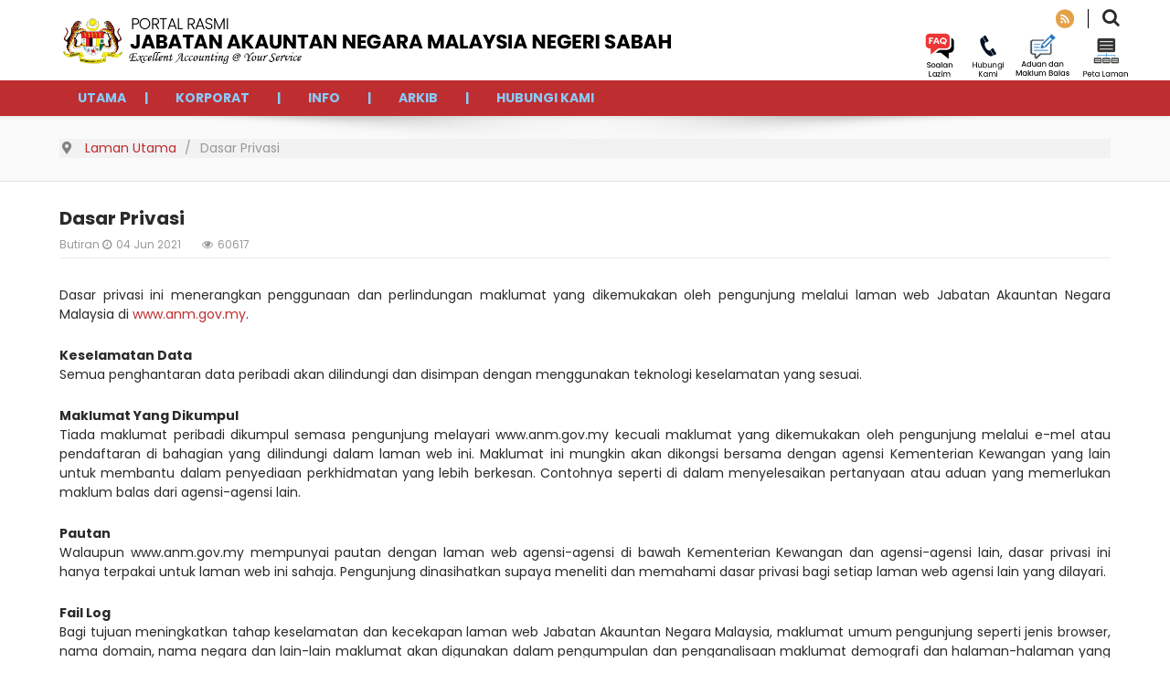

--- FILE ---
content_type: text/html; charset=utf-8
request_url: https://sabah.anm.gov.my/dasar-privasi
body_size: 21434
content:
<!DOCTYPE html>
<html lang="ms-MY" dir="ltr">
        
<head>
    
            <meta name="viewport" content="width=device-width, initial-scale=1.0">
        <meta http-equiv="X-UA-Compatible" content="IE=edge" />
        

                <link rel="icon" type="image/x-icon" href="/templates/it_insightfx/custom/images/favicon-32x32.png" />
        
            
         <meta charset="utf-8">
	<title>Jabatan Akauntan Negara Malaysia (JANM) - Dasar Privasi</title>
	<script type="text/javascript" src="/ruxitagentjs_ICANVfqru_10327251022105625.js" data-dtconfig="rid=RID_-1935331826|rpid=-55746227|domain=anm.gov.my|reportUrl=/rb_bc7725ac-24ed-410f-a919-bc68d31d579e|app=3b9636c61ecb0c33|cuc=zi17hlcu|owasp=1|mel=100000|featureHash=ICANVfqru|dpvc=1|lastModification=1765773758040|srsr=1000|tp=500,50,0|rdnt=1|uxrgce=1|srbbv=2|agentUri=/ruxitagentjs_ICANVfqru_10327251022105625.js"></script><link href="https://sabah.anm.gov.my/carian?format=opensearch" rel="search" title="OpenSearch Jabatan Akauntan Negara Malaysia (JANM)" type="application/opensearchdescription+xml">

    <link href="/modules/mod_djmegamenu/themes/default/css/djmegamenu.css?4.4.1.pro" rel="stylesheet" />
	<link href="https://cdnjs.cloudflare.com/ajax/libs/animate.css/4.1.1/animate.compat.min.css" rel="stylesheet" />
	<link href="/modules/mod_djmegamenu/assets/css/offcanvas.min.css?4.4.1.pro" rel="stylesheet" />
	<link href="/modules/mod_djmegamenu/mobilethemes/dark/djmobilemenu.css?4.4.1.pro" rel="stylesheet" />
	<link href="https://cdnjs.cloudflare.com/ajax/libs/font-awesome/4.7.0/css/font-awesome.min.css" rel="stylesheet" />
	<link href="/modules/mod_visitorcounter/src/Assets/Css/visitorcounter.min.css" rel="stylesheet" />
	<link href="https://sabah.anm.gov.my/modules/mod_datetime/tmpl/default.min.css" rel="stylesheet" />
	<link href="/templates/it_insightfx/uikit/css/uikit.min.css" rel="stylesheet" />
	<link href="/media/gantry5/engines/nucleus/css-compiled/nucleus.css" rel="stylesheet" />
	<link href="/templates/it_insightfx/custom/css-compiled/insightfx_52.css" rel="stylesheet" />
	<link href="/media/gantry5/engines/nucleus/css-compiled/bootstrap5.css" rel="stylesheet" />
	<link href="/media/system/css/joomla-fontawesome.min.css" rel="stylesheet" />
	<link href="/media/system/css/debug.css" rel="stylesheet" />
	<link href="/media/gantry5/assets/css/font-awesome.min.css" rel="stylesheet" />
	<link href="/templates/it_insightfx/custom/css-compiled/insightfx-joomla_52.css" rel="stylesheet" />
	<link href="/templates/it_insightfx/custom/css-compiled/custom_52.css" rel="stylesheet" />
	<link href="/media/com_widgetkit/css/site.wk.css" rel="stylesheet" id="widgetkit-site-css" />
	<style>
		@media (min-width: 980px) { #dj-megamenu1377mobile { display: none; } }
		@media (max-width: 979px) { #dj-megamenu1377, #dj-megamenu1377sticky, #dj-megamenu1377placeholder { display: none !important; } }
	</style>
	<style>.g-logo img {
    margin: 5px 0; 
    width: 80%;
}
.pilihan {
    margin-top: -6px;
}

.g-offcanvas-toggle i.fa.fa-fw.fa-bars {
    display: none;
} 
.uk-sticky-placeholder .g-offcanvas-toggle {
    display: block;
}

#g-header.uk-active {
    top: 86px !important;
}
.modal-search-container.style2 {margin: -5px;}.modal-search-container i.fa.fa-search {font-size: 20px;}
.offcanvas-toggle-particle.g-offcanvas-toggle {
    right: 3px;
    font-size: 19px;
    top: -5px;
}div.mod-languages>ul.lang-inline li {
    margin-left: 0;
    margin-right: 10px;
}
div.mod-languages>ul.lang-inline li a {
    line-height: 10px;
}
.tajuk {
    font-size: 18px;
    font-weight: bold;
    color: #000;
    text-align: center;margin: 10px 0 15px;
}
.slideshow .g-content {
    margin: 20px 10px;
    padding: 0;
}
.pengumuman .g-content {
    padding: 20px;
    margin: 20px 10px;
    background: #E5E5E5;
   min-height: 520px;
    max-height: 520px;
}
.icon {
    margin-top: 9px;    text-align: right;
}
.button-home {
    width: 100%;
    padding: 8px;
    background: #89CBFA;
    opacity: 1;
    box-shadow: none;
    border: 1px solid #89CBFA;
    border-radius: 10px;
    color: #fff;
    font-weight: bold;
    display: inline-block;
    text-align: center;
}
.see-more {
    margin: 30px 0;
}.see-more a:hover {
    color: #ccc;
}
#g-showcase {
   padding: 0;
}
.aktiviti-terkini h3.g-title.g-main-title {
    font-weight: bold;
    text-transform: uppercase;
    text-align: left;}.aktiviti-terkini .g-particle-intro {
    margin-bottom: 20px;
    text-align: center;
}
.aktiviti-terkini .g-title-separator {
    display: none;
}
/*Aktiviti Terkini*/
.g-content-pro-slider.aktiviti-terkini {
    margin: -20px 0;
}
.aktiviti-terkini .g-content-pro-item {
    box-shadow: none !important;
    border: none;
}
.aktiviti-terkini .g-content-pro-image {
    box-shadow: 0 3px 5px rgb(0 0 0 / 30%);
}
.aktiviti-terkini .g-info-container {
    padding: 6px 20px !Important;
}
.aktiviti-terkini .g-article-details.details-show {
    text-align: left;
}
.aktiviti-terkini .g-article-date {
    text-transform: capitalize;
    color: #2a2a2a;
}
.aktiviti-terkini  i.fa.fa-clock-o {
    display: none;
}
.aktiviti-terkini h4.g-content-pro-title {
    text-align: left !important;
    font-weight: bold;
}


.perkhidmatan-janm h3.g-title.g-main-title {
    font-weight: bold;
}
.perkhidmatan-janm .g-title-separator.no-intro-text {
    display: none;
}.perkhidmatan-janm .g-particle-intro {
    margin-bottom: 30px;}
.perkhidmatan-janm .g-3d-slider-link a {
    float: right !Important;
    color: red;
    font-weight: bold;
    text-decoration: underline;
}.perkhidmatan-janm h4.g-3d-slider-title, .perkhidmatan-janm .g-3d-slider-desc {
    text-align: left;
}.perkhidmatan-janm .g-3d-slider-title a {
    font-size: 20px;
    font-weight: bold;
    color: #207BEB;
}
.g-title {
    margin-bottom: 15px;
    position: relative;
}
ul.mostread.mod-list {
    margin: 0px 20px;
}
.title-border .g-title:after {display: block;
    background: #BE2D2F;
    content: '';
    height: 3px;
    left: -25px;
    top: 28px;
    position: absolute;
    width: 80%;
    content: '';
}h3.g-title {
    font-weight: bold;
    font-size: 16px;
}section#g-container-footer,section#g-container-last {
    font-size: 13px;
}#g-afterbottom .title-border .g-title {
    border-bottom: none;}.nav.menu li a {
    color: #fff;
}
ul.mostread.mod-list a,.capaian-pantas a {
    color: #fff;
}ul.mostread.mod-list a:hover,.capaian-pantas a:hover {
    color: #BE2D2F;
}
h3.g-title span{
    color: #BE2D2F;
}

/*tab agensi*/

.g-companies.style1 .g-companies-item img, .g-companies-slider.style1 .g-companies-item img, .g-companies-slideset.style1 .g-companies-item img{
filter: grayscale(0);
}
.g-companies.style1 .g-companies-item:hover img, .g-companies-slider.style1 .g-companies-item:hover img, .g-companies-slideset.style1 .g-companies-item:hover img {
    -webkit-filter: grayscale(1);
    filter: grayscale(1);
}
.pautan-agensi.g-companies.style1 .g-companies-item, .pautan-agensi.g-companies-slider.style1 .g-companies-item, .pautan-agensi.g-companies-slideset.style1 .g-companies-item {
    padding: 0 12px;
}
.pautan-agensi.g-companies.style1 .g-companies-image img, 
.pautan-agensi.g-companies-slider.style1 .g-companies-image img, .pautan-agensi.g-companies-slideset.style1 .g-companies-image img {
    border: none;
}

.tab-pautan .g-tabs {
    background: transparent;
    border: none;
    box-shadow: none;
}

.tab-pautan .g-tabs .uk-tab-top {
    border-bottom: none;
}
.tab-pautan .g-tabs .uk-tab>li>a {
    color: #2a2a2a;
    font-weight: bold;
    padding: 6px 18px !important;
    border: 1px solid #000;
    border-radius: 10px;
}
.tab-pautan .g-tabs .uk-tab-top .g-tab-nav.uk-active>a:before {
    border-top-color: transparent;
}
.tab-pautan .uk-tab>li.uk-active>a {
    background: #c41a1a;
    border-color: #c41a1a;
    border-radius: 10px;
    color: #fff;
}.tab-pautan .uk-tab>li {
    margin-right: 20px;}
.tab-pautan .g-tabs .tabs-content.top {
    padding: 20px 5px !important;}
#g-feature {
    padding: 0;    margin-bottom: -18px;}


.itemid-675 section#g-container-main {
    display: none;
}
/*Footer & Copyright*/
.media-sosial {
    text-align: left;
}
.hakcipta {
    font-size: 13px;
}.statistik {
    margin: 0px;
}
#g-copyright{line-height: 20px;}
#g-afterbottom{
    padding: 0;}
#g-last {
    padding: 5px 0 15px;}
section#g-afterbottom .g-content {
    margin-bottom: -15px;
}
#g-last .g-content {
    padding: 10px 0 0;
    margin: 0;
}
section#g-copyright .g-content {
    margin: 8px 0 0;
    padding: 0px;
}
ul.mostread.mod-list {
    list-style: none;
    padding: 0;
    margin: 0;
}
ul.mostread.mod-list li:before {
    content: "\f0a9";
    font-family: 'FontAwesome';
    padding-right: 10px;
}
ul.mostread.mod-list li {
    line-height: 1.3em;
    padding: 3px 0 3px 4px;
}

.visitorcounter .floatright {
    float: none;}
.visitorcounter {
 margin: -26px -300px;
}
#g-copyright a {
    color: #2a2a2a;
}
.statistik {
    margin: 40px 0 5px;
    font-weight: 600;
    color: #2a2a2a;
}

/*Tab*/
.tajuk-content {
    font-size: 18px;color: #000;
    font-weight: bold;
}span.sub-tajuk {
    font-weight: bold;
    color: #0a40bb;
}.sub-tajuk i.fa.fa-caret-right {
    color: #C01B1E;
    padding-right: 5px;
    font-size: 14px;
}span.content {
    font-size: 12px;
    color: #000;
}
.sub{padding: 0px 5px 10px 5px;}button.btn.btn-danger {
    border-radius: 20px !important;
    width: 25%;
}

/*logo negeri*/
.flag img {
    width: 65px;
    height: 35px;
    margin: 0 10px 20px 0;
    border-radius: 5px;
    border: 1px solid;
}#g-last .title-border .g-title {
    margin: 5px 0;
    border-bottom: none;
 padding-bottom: 20px;
}


section#g-afterbottom a {
    color: #fff;
}
section#g-afterbottom a:hover {
    color: #F0C227;
}

.itemid-675 #g-last {
    border-bottom: 1px solid #e9e9e9;
}
section#g-container-footer {
    border-top: 1px solid #e9e9e9;
    position: static;
}.itemid-675 section#g-container-footer {
    position: fixed;
}
section#g-container-main {
    min-height: 350px;
}
#g-mainbody {
    padding: 0 0;}
.agensi-home {
    text-align: center;
}
.agensi-home img {
    position: relative;
    border-radius: 50%;
    border: 1px solid whitesmoke;
    box-shadow: 1px 1px 5px 1px rgb(0 0 0 / 50%);
    margin-bottom: 1rem;
    transition-duration: 0.3s;
}
.agensi-home img:hover, .agensi-home img:focus {
    transform: translateY(-0.6em);
    box-shadow: 0px 12px 12px 0px rgb(0 0 0 / 50%);
}
.sosmed-homepage {
    display: flex;
    justify-content: flex-end;
    align-items: center;
    margin-top: 10px;
    margin-bottom: -5px;
    margin-right: 20px;
}
.sosmed-homepage .modalsearch {
    display: inline-block;
    vertical-align: middle;
    margin-left: 20px;
}</style>
	<style>/*tab personalisation*/
.tab-personalisation {
    width: 100%;
}
.tab-personalisation .g-content {
    margin: 0;
    padding: 0;
}
.tab-home .g-tabs {
    background: transparent;
    border: none;
    box-shadow: none;
}
.tab-home .g-tabs .uk-tab>li>a {
    color: #fff;
    font-weight: bold;
    padding: 7px 20px !important;
    border: 1px solid #fff;
    border-radius: 10px;
}.tab-home .g-tabs .uk-tab>li>a:hover {
    color: #2a2a2a !important;
}
.tab-home .g-tabs .uk-tab-top {
      border-bottom: none;
    margin: 10px 114px;
    position: absolute;
}
li.g-tab-content.tab-awam {
    background-image: url(/images/photo/bg-tab.png);
    min-height: 415px;max-height: 415px;
    padding: 80px 20px;
}
li.g-tab-nav.tab-awam.uk-active a {
    background: #c41a1a;
    border-color: #c41a1a;
    border-radius: 10px;
    color: #fff;
}
li.g-tab-content.tab-bisnes {
     background-image: url(/images/photo/tab-bisnes.png);
    min-height: 415px;max-height: 415px;
    padding: 80px 20px;
}
.tab-bisnes .tajuk-content, .tab-bisnes span.content,.tab-bisnes span.sub-tajuk a,.tab-warga .tajuk-content, .tab-warga span.content,.tab-warga span.sub-tajuk a {
    color: #fff;}
li.g-tab-nav.tab-bisnes.uk-active a {
    background: #0a40bb;
    border-color: #0a40bb;
    color: #fff;
}.tab-bisnes button.btn.btn-danger {
    background: #0a40bb !important;
    border: #0a40bb !important;
}.tab-bisnes .fa-caret-right:before{
color: #FFC400;
}

li.g-tab-content.tab-warga {
      background-image: url(/images/photo/tab-warga.png);
    min-height: 415px;max-height: 415px;
    padding: 80px 20px;
}
li.g-tab-nav.tab-warga.uk-active a {
    background:#FFC400;
    border-color:#FFC400;
    color: #fff;
}.tab-warga button.btn.btn-danger {
    background: #FFC400 !important;
    border: #FFC400 !important;
}.tab-warga .fa-caret-right:before{
color: #FFC400;
}

.tab-home .g-tabs .uk-tab-top .g-tab-nav.uk-active>a:before {
    border-top-color: transparent;
}

.tab-home .uk-tab>li {
    margin: 8px 8px;}

.tajuk-content {
    font-size: 18px;color: #000;
    font-weight: bold;
}span.sub-tajuk {
   font-weight: bold;
    font-size: 14px;
    color: #0a40bb;
    display: inline-flex;
}.sub-tajuk i.fa.fa-caret-right {
    color: #C01B1E;
    padding:3px;
    font-size: 14px;
}span.content {
    font-size: 12px;
    padding: 0 12px;
    color: #000;
    display: flex;
}
.sub {
    padding: 0px 0px 1px 0px;
}
button.btn.btn-danger {
    border-radius: 20px !important;
    width: 25%;
padding: 5px 0 !important;
}
span.sub-tajuk {
    color: #999;
}
 .tab-home .g-tabs .tabs-content.top {padding: 0;}
.tab-home li.uk-tab-responsive.uk-active {
    display: none !important;
}  .tab-home li.g-tab-nav.uk-hidden {
    display: inherit !important;
    visibility: visible !important;
}</style>
	<style>#g-header .g-header-shadow {
    height: 30px;
    bottom: -30px;
}
.dj-megamenu-default {
    background: #BE2D2F;
    font-family: "Poppins";
}.dj-megamenu-default li div.dj-subcol,.dj-megamenu-default li:hover div.dj-subwrap, .dj-megamenu-default li.hover div.dj-subwrap {
    background: #F6F5F3;
}
.dj-megamenu-default li:hover a.dj-up_a, .dj-megamenu-default li.hover a.dj-up_a, .dj-megamenu-default li.active a.dj-up_a {
background: #89CBFA;
    color: #be2d2f;
}
.dj-megamenu-default li a.dj-up_a{
height:39px !Important;border-right: none;border-left: none;font-size: 14px;
color:#89CBFA; }
.dj-megamenu-default li a.dj-up_a span{
    height: 39px;
    line-height: 39px;
}
.dj-megamenu-default li ul.dj-submenu > li > a:hover, .dj-megamenu-default li ul.dj-submenu > li > a.active, .dj-megamenu-default li ul.dj-submenu > li.hover:not(.subtree) > a {
    background: #89CBFA;
    color: #fff;
}
.dj-megamenu-default li ul.dj-submenu > li > a{
font-size: 13px;color:#353535;
}

.dj-megamenu-default li ul.dj-submenu > li
{
    border-top: 1px solid #e6e6e5;
}
.dj-megamenu-default li:hover a.dj-up_a .arrow, .dj-megamenu-default li.hover a.dj-up_a .arrow, .dj-megamenu-default li.active a.dj-up_a .arrow {
    top: calc(50% -5px);
}
.dj-megamenu-default li ul.dj-submenu>li>a:hover, .dj-megamenu-default li ul.dj-submenu>li>a.active, .dj-megamenu-default li ul.dj-submenu>li.hover:not(.subtree)>a {
    background: #89CBFA;
    color: #fff;
}
li.itemid131 .dj-subwrap-in,li.itemid2761 .dj-subwrap-in, .dj-megamenu-default li ul.dj-submenu>li.itemid131.parent>a .arrow, .dj-megamenu-default li ul.dj-submenu>li.itemid2761.parent>a .arrow {
    display: none;
}

.dj-megamenu-default li a.dj-up_a span.dj-drop {
    padding: 0 10px 0 10px !important;
}.dj-megamenu-default li a.dj-up_a .arrow {
    display: none !important;}
li.dj-up:after {
    content: "|";
    float: right;
    color: #89CBFA;font-weight:bold;
    margin: 9px 0px;
}
li.dj-up:last-child::after {
display: none;
}
</style>
	<style>#g-breadcrumb {
    padding: 0;
    text-align: left;
}


.g-article-header .page-header h2 {
    margin: 0 0 0px 0;
}

.g-article-header h2 {
    font-size: 20px;
    font-weight: bold;}
.article-info {
    margin: 5px 0px 0;
    font-size: 12px;
}.article-info .article-info-term {
    display: inline;
}.g-article-header {
    padding: 0 0 5px 0;    margin-bottom: 30px;}</style>
	<style>a.accordeonck.isactive {
    color: #0a40bb !important;
    font-weight: bold;
}.nav.menu li a {
    color: #2a2a2a !important;
}</style>
	<style>#g-offcanvas {
    background: #F2F2F2;
}
h1.sidebar {font-weight: bold;
    color: #2a2a2a !important;
    text-align: center;margin-top: 50px;font-size:14px;
}
#g-offcanvas a{color: #2a2a2a;}
.jfontsize, .mediasosial {
    text-align: center;
}
.jfontsize-button {
    font: bold 14px Poppins;
    padding: 5px;margin: 4px;
}



h1.pantas {
    font-weight: bold;
    color: #fff !important;
    text-align: left;
    margin-top: 40px;font-size:14px;
}</style>
	<style>@media only screen and (max-width: 800px) { 
.g-logo img {width: auto !important;}
.g-offcanvas-toggle, .g-offcanvas-toggle i.fa.fa-fw.fa-bars {
    display: none;
}section#g-top {
    position: static !important;
}
.pengumuman {
    margin: -20px 0;
}
li.g-tab-content.tab-awam {
    background-image: none !important;
    background: #FFC400;
        min-height: auto;
    max-height: inherit;
    padding: 50px 30px;
}
.tab-awam button.btn.btn-danger,.tab-bisnes button.btn.btn-danger, .tab-warga button.btn.btn-danger {
    margin-top: 18px;
}
li.g-tab-content.tab-bisnes {
    background-image: none;
    min-height: auto;
    max-height: inherit;
    padding: 50px 30px;
    background: #c41a1a;
}
li.g-tab-content.tab-warga{
 background-image: none;
    min-height: auto;
    max-height: inherit;
    padding: 50px 30px;
    background: #0a40bb;
}
.tab-home .g-tabs .tabs-content.top>li {
    margin: 10px;
}.tajuk2 {
    margin-top: -30px;
}.tajuk-content {
    margin: 15px 0;
}.tab-home .g-tabs .uk-tab-top li {
    float: left !important;
}.tab-home .g-tabs .uk-tab-top {
    margin: 20px 20px !important;
}.tab-home .uk-tab>li {
    margin: 0px 2px !important;
}button.btn.btn-danger {
    width: 100% !Important;
}
.aktiviti-terkini .g-content-pro-image img {
    min-height: auto !Important;
    max-height: inherit !Important;
}
#g-footer {
    background-repeat: repeat !Important;
}.g-title {
    margin-top: 15px;}.media-sosial {
    text-align: center;
}
/*PERKHIDMATAN JANM*/
.perkhidmatan-janm .g-title {
    margin-top: 0px;
}
section#g-intro .g-content {
    margin-top: 0;
}
/*Menu*/
#g-header {
    width: 40px;
    background-color: transparent;
    color: #c41a1a;}
.icon {
    margin-right: 20px;
    text-align: right;
}
section#g-top {
    position: static;
}
.offcanvas-toggle-particle.g-offcanvas-toggle {
       float: right;
    top: -70px;
    z-index: 10;
    right: 9px !important;
}
.modal-search-container.style2 i.fa.fa-search {float: right;margin-right: 20px;margin-top:4px;}div.mod-languages {
   float: right !important;
    margin-right: -10px !important;
    margin-top: -60px !important;
}.dj-megamenu-offcanvas-dark .dj-mobile-open-btn {
    font-size: 28px;
    background: #f7f7f7;
    color: #c41a1a;
}.dj-megamenu-wrapper {
    margin: -45px -10px;}.pilihan {
    margin-bottom: -55px;
}.visitorcounter {
    margin: 0;
}
.statistik {
    margin: 0;}
a.btn-download {
    padding: 2px 0 !Important;width: 100%;
    display: inline-block;}
.table-responsive{
overflow-x: scroll;
}
#g-last {
    padding: 0 30px !important;
    background-image: none;
}
.itemid-675 section#g-container-footer {
    position: inherit;
}.modal-search-container.style2 #modal-search .uk-modal-dialog .search input{
width: 100%;
}
.sosmed-homepage {
    display: flex;
    justify-content: flex-end;
    align-items: center;
    margin-top: -5px;
    margin-right: 20px;
    flex-wrap: wrap;
}

.sosmed-homepage .modalsearch {
    display: inline-block;
    vertical-align: middle;
    margin-left: 20px;
}
}</style>
	<style>.uk-accordion-title {
   margin-top: 10px;
    margin-bottom: 0;
    font-size: 14px !Important;
    line-height: 26px !Important;    font-weight: bold;    padding: 5px 45px
}
.uk-accordion .uk-accordion-title {
    border-radius: 20px;
    border: 1px solid #e5e5e5 !important;
}
.uk-accordion-content{margin-top: 15px;
    border-left: 1px solid #e5e5e5;
    border-right: 1px solid #e5e5e5;
border-bottom: 1px solid #e5e5e5;
    border-bottom-left-radius: 20px;
    border-bottom-right-radius: 20px;}
h3.uk-accordion-title {
    left: 0px;
    display: block;
    -webkit-font-smoothing: antialiased;
}
h3.uk-accordion-title:before {
    content: "\f061";
    margin: 0 10px 0 -30px;
    font-family: 'FontAwesome';
}h3.uk-accordion-title.uk-active:before {
    content: "\f063";
}

.uk-tab>li.uk-active>a{color: #0a40bb;
    font-weight: bold;}

.uk-tab>li.uk-active>a {
    background: #f5f5f5;}</style>
	<style>a.btn-download {
    padding: 2px 10px;
display: inline-block;
background: #0a40bb;
opacity: 1;
box-shadow: none;
border: 1px solid #0a40bb;
border-radius: 10px;
color: #ffffff !important;
font-weight: bold;
}tr.tr-bg {
    background-color: #c8d9fb !important;
}
.su-table .su-even td {
    background: transparent !important;
}
.su-table table.table.table-hover.bg-table tr:hover>td {
    background: #f5f5f5 !important;
}

a.btn-download:hover{color: #FFC400 !important;}
table.table.table-hover.bg-table tr td {
    border: 1px solid #ddd;
}

/*BTN VIEW*/
span.but_view:hover {
    background: #ffa621;
}
span.but_view {
    text-align:center;
    border-radius: 10px;
    color: #ffffff;
    background: #0b41bb;
    display: inline-block;
    padding: 2px 0;
    vertical-align: middle;
    cursor: pointer;
    width: 110px;
    text-shadow: none;
    float: none;
    font-weight: bold;
}span.but_view a:before {
    content: "\f06e";
    font-family: FontAwesome;
    padding-right: 5px;
}
a.su-modal-trigger.modal-view {
    font-family: "Poppins";
    font-weight: bold;
    color: #fff;
}
.su-modal-content-wrapper > div {
    padding: 15px 15px 15px;
}.su-modal-content-wrapper {
    background: rgb(255, 255, 255, 0.8) !important;
}
.df-container {
    width: 100% !important;
    height: 500px !important;
}
.su-modal-content-wrapper .su-modal-title-wrapper {
    padding: 10px;
}
div#jmap_sitemap h2,.finder h1 {
    font-size: 20px;
    font-weight: bold;
    border-bottom: 1px solid #e9e9e9;
    padding: 0 0 5px 0;
    margin-bottom: 30px;
}
.alert.alert-warning.center {
    font-weight: bold;
    color: #fff;
    background-color: #000;
    border-color: #e5e5e5;
}
ol {
  list-style-type: none;
  counter-reset: item;
}

ol > li {
  display: table;
  counter-increment: item;
  margin-bottom: 10px;
}

ol > li:before {
  content: counters(item, ".") ". ";
  display: table-cell;
  padding-right: 0.6em;    
}

li ol > li {
  margin-top: 10px;
}

li ol > li:before {
  content: counters(item, ".") " ";
}
.nilai-bersama .uk-panel-title {
    font-size: 14px;
    font-weight: bold;
}
.piagam .su-panel {
    border: none !important;
}

/*EMEL*/
.lokasi-janm a,span.emel a {
    color: currentColor;
    display: inline-block;
    pointer-events: none;
    text-decoration: none;
}
.pricing-title h3 {
    border-bottom: 1px solid #e9e9e9;
    padding: 0 0 5px 0;
    margin-bottom: 10px;
    font-weight: bold;
}
.itemid-132 .page-header h2 {
    font-size: 20px;
    font-weight: bold;
    border-bottom: 1px solid #e9e9e9;
    padding: 0 0 5px 0;
    margin-bottom: 30px !important;
}
/*Direktori*/
.search-box input.btn.btn-submit,.search-box a.btn-reset {
    background: linear-gradient(to right top,#6084e9,#667bec,#7070ed,#7d64ec,#8c55e9) !Important;
    color: #fff !important;
    padding: 6px 0px !important;
    border: none !important;
    border-radius: 5px !important;
    width: 100px !important;
}
.search-box a.btn-reset {
    text-align: center; 
    display: inline-block;
    vertical-align: middle;
}

.piagam img {
    width: 100px;
}

/*JOOMLA XTC*/
table.oddpage.singlepage.page-1 tr td {
    border: none;padding: 5px 20px;
}table.oddpage.singlepage.page-1 {
    border: none;
}

th#categorylist_header_title {
    background: #ddd;
}
th#categorylist_header_date {
    width: 15%;
    text-align: center;
    background: #ddd;
}
th#categorylist_header_hits {
    text-align: center;
    background: #ddd;
}
ul.category-module.mod-list li {
    padding: 5px;
}
span.mod-articles-category-date {
    float: right;
}

.dir-photo img {
    display: none;
}

</style>
	<style>.adt-ts-filter input[type="text"] {
    height: 25px;
    margin: 10px 0;
}div.tablesorterPager input.pagedisplay {
    width: 50px;
    height: 30px;
    margin-top: 0;
    line-height: 30px;
    border-radius: 5px;
}
 div.tablesorterPager select.pagesize {
    border: 1px solid #300;
    margin-top: 10px;
}
table.tablesorter {
    font-family: 'Poppins';}
table.tablesorter thead tr th, table.tablesorter tfoot tr th{
font-size: 13px;font-family: 'Poppins';
    padding: 5px !important; }
table.tablesorter tbody td{
font-size:14px;font-family: 'Poppins';
padding: 5px !important;
}
table.tablesorter a {
    color: #fff !important;
    background: #0a40bb;
    padding: 1px 15px !important;
    border-radius: 5px;
}
table.tablesorter a span{color:#fff !Important;}
table.tablesorter a span:hover {
    color: #FFC400 !important;
}</style>
	<style>.g-features-particle.style6.btn-img img {
    -webkit-transition: all 1s;
    -moz-transition: all 1s;
    transition: all 1s;
    width: 100%;}
.g-features-particle.style6.btn-img p.g-features-particle-desc {
    margin-top: -15px;
    margin-bottom: -15px;
    min-height: 70px;
max-height: 70px;
    padding: 0 15px;
}
.g-features-particle.style6 .g-content {
    padding: 0;
    background: #ebebeb;
    border: none;
}
.g-features-particle.style6.btn-img img:hover {
    transform: scale(0.8);
}
.btn-img .g-features-particle-title a {
    font-weight: bold;font-size: 14px;
}
h4.g-features-particle-title {
    padding: 0 5px 10px 5px;
}
.g-features-particle.style6.btn-img .g-grid, .btn-img .g-features-particle-image {
    margin-bottom: 0px !important;
}
/*kelab & persatuan*/
.kelab .g-companies-image img {
    filter: grayscale(0) !important;
border-radius: 50%;
    border: 1px solid whitesmoke !important;
    box-shadow: 1px 1px 5px 1px rgb(0 0 0 / 50%);
}
.kelab h4.g-companies-name a {
    color: #2a2a2a !important;
    text-decoration: none !important;
    font-weight: bold;
}
.kelab .uk-overlay-background {
    background: transparent;}
.kelab .uk-overlay-panel {
    position: static;}
.kelab .uk-overlay-hover:not(:hover):not(.uk-hover) .uk-overlay-panel:not(.uk-ignore) {
    opacity: 1 !important;
}.kelab .uk-overlay-slide-bottom {
    -webkit-transform: none;
    transform: none;
}
.kelab .uk-overlay{ padding:5px;}
.kelab .g-companies-item.uk-overlay.uk-overlay-hover {
    box-shadow: none !important;
}

.aktiviti-terkini .g-content-pro-image img {
    min-height: 310px;
    max-height: 310px;
}

.sabah .g-particle-intro .g-title-separator.no-intro-text {
    margin: 5px auto 0;
}
.sabah h4.g-features-particle-title {
    margin-top: 10px !important;
    padding-bottom: 10px !important;
    font-weight: bold;
}
.sabah .g-features-particle-image {
    margin-bottom: 0px !important;
}
.sabah .g-features-particle-image img {
    -webkit-transition: all 1s;
    -moz-transition: all 1s;
    transition: all 1s;
    width: 100%;}
.sabah .g-features-particle-image img:hover {
    transform: scale(0.8);
}

.g-features2-particle.personal a {
    font-weight: bold;
}
body .g-particle-intro .g-title-separator.no-intro-text {
    margin: 5px auto 0;
}

</style>
	<style>.wk-scope .wk-card-body {
    padding: 20px;
    color: #444 !important border-radius: 2px;
}

.wk-card-body h3 {
    font-size: 1.125rem !important;
    font-weight: 700 !important;
}

.wk-scope .wk-card-primary {
    background-color: #fafafa;
    color: #444;
}

.wk-card-body .wk-margin {
    color: #444;
}

.wk-accordion-title {
     background: #f7f7f7;
    border-radius: 20px;
    border: 1px solid #e5e5e5!important;
    display: block;
    color: #2a2a2a;
    overflow: hidden;
    margin-top: 10px;
    margin-bottom: 0;
    font-size: 14px!important;
    line-height: 26px!important;
    font-weight: 700;
    padding: 5px 20px;
}

.wk-accordion .wk-accordion-title {
    border-radius: 20px;
    border: 1px solid #e5e5e5 !important;
    background: #e5e5e5;
}

.wk-accordion-content {
   border-left: 1px solid #e5e5e5;
    border-right: 1px solid #e5e5e5;
    border-bottom: 1px solid #e5e5e5;
    border-bottom-left-radius: 20px;
    border-bottom-right-radius: 20px;
    padding: 30px;
    margin-top: 0px !important;
}

.wk-scope .wk-accordion-title::before {
    height: 1.8em;
}

.su-tabs-style-3 .su-tabs-nav span.su-tabs-current {
    color: #0a40bb;
    font-weight: 700;
}

.su-tabs-style-3 .su-tabs-nav span:after {
    background: #0a40bb;
}

.wk-scope .wk-tab>.wk-active>a {
    color: #0a40bb;
    border-color: #0a40bb;
    font-weight: 700;
}</style>
	<style>.table > :not(caption) > * > * {
    border: 1px solid #dfe3e7;
}.table-hover tbody tr:hover > th {
    background-color: #c8d9fb !Important;
}.responsive {
    overflow-x: auto;
}.pilihan{margin-top:15px;}tr.system-unpublished {
    display: none;
}.note {
    background-color: rgba(59, 175, 218, 0.05);
    border-left: 5px solid #3BAFDA;
    margin: 0 0 1.5em 0;
    overflow: hidden;
    padding: 20px;
    border-radius: 3px;
}ul.piagam {
    margin-left: 0;
}ul.piagam li {
    list-style: none;
    margin: 0 !important;
    padding: 4px 0 4px 0 !important;
}ul.piagam li:before {
    content: "\f0a4";
    font-family: 'FontAwesome';
    color: #e74c3c;
}
.capaian-pantas ul li:before {
    content: "\f0a9";
    font-family: 'FontAwesome';
    padding-right: 10px;
}.capaian-pantas ul {
    list-style: none;
    margin-left: 0;
    padding-left: 0;
}.box {
    border-radius: 10px;
    border: 1px solid #e5e5e5;
    border-width: 2px;
    overflow: hidden;    margin-bottom: 30px;
}.box .title {
    font-size: 15px;
    text-transform: uppercase;
    font-weight: bold;
    background-color: #e5e5e5;
    padding: 10px 20px;
}p.context {
    padding: 0 20px;
}
.box ol {
    padding: 0 1.5rem;
}ul.fungsi li:before {
    content: "\f058";
    font-family: 'FontAwesome';
    padding-right: 10px;
    color: #FFC400;
}ul.fungsi li {
    list-style: none;
}ul.fungsi li {
    display: flex;
}ul.fungsi {
    margin-left: 0;
}.avPlayerWrapper .avPlayerContainer .avPlayerBlock audio {
    background-color: transparent;}

.box-bahagian {
    border-radius: 4px;
    border: 2px solid #333333;
}.title-box {
    background-color: #333333;
    color: #fff;
    font-weight: bold;
    padding: 10px 20px;
}p.content-box, p.detail {
    margin: 15px 20px;
}.note-info {
    background: rgba(233, 87, 63, 0.05);
    border-left: 5px solid #e9573f;
    padding: 15px !important;
    border-radius: 3px;
}h4.newstitle a {
    font-size: 14px;
    font-weight: bold;
}.lnee.newslist .newsinfo {
    margin: 10px 0;
}.btn-home {
      width: 100%;
    padding: 8px;
    background:#89CBFA !Important;
    opacity: 1;
    box-shadow: none;
    border: 1px solid #F9C205;
    border-radius: 10px !Important;
    color: #fff !Important;
    font-weight: bold;
    display: inline-block;
    text-align: center;
}.readalllink.last a:hover{
    color: #062772 !important;
}.readalllink.last {
    margin-top: 20px !important;
}.lnee.newslist .innernews {
    border-bottom: 2px dotted #f5f5f5;
}.pagination_wrapper input#filter-search {
    width: 400px;
}.pagination ul, .pagination__wrapper ul {
    justify-content: center;
}.lnep_list form .table th {
    background-color: #e5e5e5;
    border: 1px solid #e5e5e5 !important;
}.lnep_list h1 {
    display: inline-block;
    font-size: 20px;
    font-weight: bold;
    margin: 10px 0 0;
}.lnep_list .page-header {
    border-bottom: 1px solid #e9e9e9;
}.latestnews-items span.detail_data h4 {
    font-size: 14px;
    margin: 0;
}.latestnews-items span.detail_data h4:hover {
    color: #0a40bb ! IMPORTANT;
}.lnep_list form .table td.col_detail_1, .lnep_list form .table td.col_detail_2 {
    text-align: center;
}.lnep_list form .table {
    border: 1px solid #eee;
}.lnep_list form .pagination_wrapper {
    padding: 20px 0;
}#filter-search {
    vertical-align: middle;
}
._df_thumb ._df_book-title {
    display: none !important;}.g-news-pro.galeri-foto {
margin: 40px 30px 30px;
}.galeri-foto h4.g-news-pro-title a {
    font-size: 13px;
    font-weight: bold;line-height: normal;
    display: inline-block;
}.galeri-foto h4.g-news-pro-title {
    text-align: center;
}
.galeri-foto .g-news-pro-image {
    margin-bottom: 10px;
}
.galeri-foto .g-news-pro-image:hover {
    transform: scale(1.05);
}
.galeri-foto .g-news-pro-image  {
    -webkit-transition: all 1s;
    -moz-transition: all 1s;
    transition: all 1s !Important;
}.galeri-foto.g-news-pro .uk-slidenav-position .g-news-pro-nav {
    top: -35px;
}
.responsive.table tr td:hover {
    animation: pulse 1s infinite;
    transition: .3s;
}
.responsive.table tr td{
transition: all 0.3s ease 0s;}

ol.mod-breadcrumbs.breadcrumb {
    font-weight: normal;
}.breadcrumb ol > li {
    margin-bottom: 0;
}.breadcrumb ol > li:before {
content:none;
}li.mod-breadcrumbs__item.breadcrumb-item {
    padding-left: 10px;
}.pilihan {
    margin-top: 15px;
}table.com-content-category__table.category.table.table-striped.table-bordered.table-hover {
    border: 1px solid #ddd;
    margin-top: 30px;
}
.com-content-category__table tr {
    border: 1px solid #ddd;
}
.table-hover tbody tr:hover > td, .table-hover tbody tr:hover > th {
    background-color: #f5f5f5;
}td.list-date.small, td.list-hits {
    text-align: center;
}
ul.wk-accordion.wk-text-left.meja-bantuan,#penyata-kewangan ul.wk-accordion.wk-text-left {
    list-style: none;
    margin-left: 0;
}.wang-asing li:before {
    display: none;
}

</style>
	<style>.heading-sort.btn-group.btn-group-sm {
    display: none;
}.page-header h1 {
    font-size: 20px;
    font-weight: bold;
    margin: 0;
}
.te_trombinoscope.list .page-header {
    border-bottom: 1px solid #e9e9e9;
    padding: 0;
    margin-bottom: 30px;
}
button.btn.btn-primary {
    background: #be2d2f !important;    padding: 10px !important;
}
.te_trombinoscope.list input#filter-search {
    width: 990px;
}
.te_trombinoscope form .index_filter.selection select {
width: 100%; font-size: 14px;
}.te_trombinoscope form .index_filter.selection label {
width: 140px;
}
.te_trombinoscope form .index_filter.selection {
    float: inline-start;
    width: 100%;
}.personlist h4.heading {
    margin-top: 20px;
    font-weight: bold;  padding-bottom: 0 !important;
}.personlist table.table.table-striped tr th {
    background: #be2d2f;
    color: #fff;font-size: 13px;
}.personlist table.table.table-striped {
    border-color: #e9f0ff;
}
.personlist table.table.table-striped tr:nth-child(even) {
    background-color: #fff8f8;
}
i.icon.SYWicon-phone {
    transform: rotateY(180deg);
}.pagination ul, .pagination__wrapper ul {
    justify-content: center;
}
tr.person td.col_name {
    width: 30%;
}
tr.person td.col_field_1 {
    width: 30%;
}
tr.person td.col_field_2 {
    width: 12%;
}
tr.person td.col_field_3 {
    width: 12%;
}
tr.person td.col_field_4 {
    width: 16%;
}
td.col_field_4 span.fieldvalue a {
    pointer-events: none;
    cursor: default;
    text-decoration: none;
    color: black;
}

th.col_field_3, tr.person td.col_field_3 {
    display: none;
}.te_trombinoscope form .personfield.fieldname, .te_trombinoscope form .personfield {
    font-weight: normal;
    font-size: 13px !important;
    line-height: normal !important;
}
.te_trombinoscope form .table td{
vertical-align: top;
}
.te_trombinoscope form .groupheader .header, .te_trombinoscope form .heading-group .heading {
    border-bottom: 1px solid #d8d7d7;
}
@media screen and (max-device-width: 767px) {
    .te_trombinoscope.list input#filter-search, tr.person td.col_name, tr.person td.col_field_1, tr.person td.col_field_2, tr.person td.col_field_4 {
        width: auto;
    }
}
</style>
	<style>.socmed {
    padding-right: 15px;
    padding-left: 15px;
    border-right: 1px solid #000 !important;
}</style>
	<style>
			.g-logo-info-panel {
				width: 400px;
			}
		</style>
	<style>.dj-hideitem { display: none !important; }
</style>

    <script src="/media/vendor/jquery/js/jquery.min.js?3.7.1"></script>
	<script src="/media/plg_system_jsvisit/js/jsvisit_agent.min.js?d061f92dbe3932d910120d47782e7ba3"></script>
	<script>jQuery(document).ready(function() { jsvisitCountVisitors(120,'/'); });</script>
	<script src="/media/legacy/js/jquery-noconflict.min.js?647005fc12b79b3ca2bb30c059899d5994e3e34d"></script>
	<script type="application/json" class="joomla-script-options new">{"joomla.jtext":{"MOD_FINDER_SEARCH_VALUE":"Cari..."},"system.paths":{"root":"","rootFull":"https:\/\/sabah.anm.gov.my\/","base":"","baseFull":"https:\/\/sabah.anm.gov.my\/"},"csrf.token":"807600adc67fe8d58158d9dbfa6808ed"}</script>
	<script src="/media/system/js/core.min.js?37ffe4186289eba9c5df81bea44080aff77b9684"></script>
	<script src="/media/com_finder/js/finder-es5.min.js?e6d3d1f535e33b5641e406eb08d15093e7038cc2" nomodule defer></script>
	<script src="/media/com_finder/js/finder.min.js?a2c3894d062787a266d59d457ffba5481b639f64" type="module"></script>
	<script src="/modules/mod_djmegamenu/assets/js/jquery.djmegamenu.min.js?4.4.1.pro" defer></script>
	<script src="/modules/mod_djmegamenu/assets/js/jquery.djmobilemenu.min.js?4.4.1.pro" defer></script>
	<script src="https://sabah.anm.gov.my/modules/mod_datetime/assets/js/dayjs.min.js"></script>
	<script src="https://sabah.anm.gov.my/modules/mod_datetime/assets/js/dayjs_plugin_utc.min.js"></script>
	<script src="https://sabah.anm.gov.my/modules/mod_datetime/assets/js/dayjs_plugin_timezone.min.js"></script>
	<script src="https://sabah.anm.gov.my/modules/mod_datetime/assets/js/locales/ms.js"></script>
	<script src="https://www.googletagmanager.com/gtag/js?id=G-SLQDTPJLHD" async></script>
	<script src="/templates/it_insightfx/js/custom.js"></script>
	<script src="https://www.googletagmanager.com/gtag/js?id=G-SM9HWV9139"></script>
	<script src="/media/com_widgetkit/js/maps.js" defer></script>
	<script src="/media/com_widgetkit/lib/wkuikit/dist/js/uikit.min.js"></script>
	<script src="/media/com_widgetkit/lib/wkuikit/dist/js/uikit-icons.min.js"></script>
	<script type="application/ld+json">{"@context":"https:\/\/schema.org","@type":"BreadcrumbList","itemListElement":[{"@type":"ListItem","position":1,"item":{"@id":"https:\/\/sabah.anm.gov.my\/","name":"Laman Utama"}},{"@type":"ListItem","position":2,"item":{"@id":"https:\/\/sabah.anm.gov.my\/dasar-privasi","name":"Dasar Privasi"}}]}</script>
	<script>document.addEventListener('DOMContentLoaded', function () {
    // Assuming you've included dayjs and the Greek locale already
    dayjs.locale(`ms`);
    dayjs.extend(dayjs_plugin_utc);
    dayjs.extend(dayjs_plugin_timezone);

    // DATE
    const mod_dateElement = document.getElementById(`mod_date_js_1507`);

    function modUpdateDate() {
        const currentDate = dayjs()
            .tz(`Asia/Kuala_Lumpur`)
            .format(`dddd, DD MMMM YYYY`); // YYYY-MM-DD HH:mm:ss
        mod_dateElement.textContent = currentDate;
    }

    // Update the time immediately upon script load
    modUpdateDate();

    // Then update it every second (1000 milliseconds)
    setInterval(modUpdateDate, 1000);
});</script>
	<script>      window.dataLayer = window.dataLayer || [];
      function gtag(){dataLayer.push(arguments);}
      gtag('js', new Date());

      gtag('config', 'G-SLQDTPJLHD');

          </script>
	<script>
  window.dataLayer = window.dataLayer || [];
  function gtag(){dataLayer.push(arguments);}
  gtag('js', new Date());

  gtag('config', 'G-SM9HWV9139');
</script>
	<link rel="stylesheet preload" href="https://cdnjs.cloudflare.com/ajax/libs/animate.css/4.1.1/animate.compat.min.css" as="style">
	<link rel="stylesheet preload" href="https://cdnjs.cloudflare.com/ajax/libs/font-awesome/4.7.0/css/font-awesome.min.css" as="style">

    
                
</head>

    <body class="gantry site com_content view-article no-layout no-task dir-ltr itemid-1417 outline-52 g-offcanvas-right g-default g-style-preset1"><div class="dj-offcanvas-wrapper"><div class="dj-offcanvas-pusher"><div class="dj-offcanvas-pusher-in">
        <div class="splask" style="display:none;">
<h1>Selamat Datang ke Portal Rasmi Jabatan Akauntan Negara Malaysia (JANM)</h1>
<a href="https://archive.data.gov.my/data/ms_MY/dataset/statistik-pemeriksaan-wang-tak-dituntut-syarikat-firma/resource/106c5492-fcbf-4b2e-9ec8-2a3546f4e4fe" target="_blank" class="uk-hidden hdn-splw" splwpk-open-data="splwpk-open-data" timestamp="2023-12-19 08:00:00" opendata="opendata" dataterbuka="dataterbuka">Statistik Pemeriksaan Wang Tak Dituntut Syarikat / Firma</a>

/*Mobile Apps*/
<a href="https://gamma.malaysia.gov.my/appdetails/655" splwpk-mobile-apps="splwpk-mobile-apps">SPWTD</a>

/*Publication*/
<a href="/images/dokumen/arkib/laporan-tahunan/Laporan_Aktiviti_Tahunan_2021_JANM_Final.pdf" target="blank" splwpk-publication="splwpk-publication">Laporan Tahunan 2021</a>

/*Broadcast*/
<a splwpk-broadcast="splwpk-broadcast" timestamp="2023-12-19 08:00:00" href="https://www.anm.gov.my/pengumuman/2022">Pengumuman</a>

/*About Us*/
<a splwpk-about-us="splwpk-about-us" timestamp="2023-12-19 08:00:00" href="https://www.anm.gov.my/korporat/latar-belakang">Latar Belakang</a>

/*News*/
<a splwpk-news="splwpk-news" timestamp="2023-12-19 08:00:00" href="https://www.anm.gov.my/keratan-akhbar/tahun-2022">Keratan Akhbar</a>

/*FAQ*/
<a splwpk-faq="splwpk-faq" timestamp="2023-12-19 08:00:00" href="https://www.anm.gov.my/soalan-lazim/kelulusan-juruaudit-dan-penyelesai-syarikat">Soalan Lazim</a>

/*Piagam Pelanggan*/
<a splwpk-client-charter="splwpk-client-charter" timestamp="2023-12-19 08:00:00" href="https://www.anm.gov.my/korporat/pencapaian-piagam-pelanggan">Pencapaian Piagam Pelanggan</a>

/*Butiran Perhubungan*/
<a splwpk-contact-details="splwpk-contact-details" timestamp="2023-12-19 08:00:00" href="https://www.anm.gov.my/hubungi/lokasi-janm">Hubungi Kami</a>
<small splwpk-contact-details="splwpk-contact-details" timestamp="2023-12-19 08:00:00">korporat[at]anm[dot]gov[dot]my</small>

/*CIO*/
<a splwpk-publicising="splwpk-publicising" timestamp="2023-12-19 08:00:00" href="https://www.anm.gov.my/korporat/ketua-pegawai-maklumat-cio">Ketua Pegawai Maklumat (CIO)
</a>



/*online e-participation*/
<a href="https://www.anm.gov.my/e-penyertaan/polisi-e-penyertaan"  splwpk-online-e-participation="splwpk-online-e-participation"  timestamp="2023-12-19 08:00:00">Polisi E-Penyertaan</a>

</div>
                    

        <div id="g-offcanvas"  data-g-offcanvas-swipe="0" data-g-offcanvas-css3="1">
                        <div class="g-grid">                        

        <div class="g-block size-100">
             <div id="mobile-menu-8648-particle" class="g-content g-particle">            <div id="g-mobilemenu-container" data-g-menu-breakpoint="60rem"></div>
            </div>
        </div>
            </div>
                    <div class="g-grid">                        

        <div class="g-block size-100">
             <div class="g-content">
                                    <div class="platform-content"><div class="offcanvas-a moduletable ">
        
<div id="mod-custom1397" class="mod-custom custom">
    <div class="sidebar">
<p><!-- END: Modules Anywhere --> <!-- END: Modules Anywhere --></p>
</div>
<h1 class="sidebar">Media Sosial</h1>
<div class="mediasosial"><a href="https://www.facebook.com/Jabatan-Akauntan-Negara-Malaysia-129775650513656/?fref=ts" target="_blank" rel="noopener"><img src="/images/photo/icon/fb-ikon.png" alt="fb" width="32" height="32"></a>&nbsp;&nbsp;<a href="/rss" target="_blank" rel="noopener"><img src="/images/photo/icon/rss-ikon.png" alt="twitter" width="32" height="33"></a></div></div>
</div></div>
            
        </div>
        </div>
            </div>
    </div>
        <div id="g-page-surround">
            <div class="g-offcanvas-hide g-offcanvas-toggle" role="navigation" data-offcanvas-toggle aria-controls="g-offcanvas" aria-expanded="false"><i class="fa fa-fw fa-bars"></i></div>                        

                
                    
    
    
                <section id="g-container-site" class="g-wrapper">
                                    
                <section id="g-top" data-uk-sticky="">
                <div class="g-container">                                <div class="g-grid">                        

        <div class="g-block size-74">
             <div class="g-content">
                                    <div class="logo-janm moduletable ">
        <div id="module-logo-advanced-1384-particle" class="g-particle"><div class="g-logo-advanced g-logo">

	<a href="/" title="" rel="home" class="">
	    	    	    <img src="/images/headers/logo/NewLogo/SABAH-190525.png" alt="" />
	    	</a>

	
</div></div></div>
            
        </div>
        </div>
                    

        <div class="g-block size-26 nomarginall nopaddingall">
             <div class="g-content">
                                    <div class="platform-content"><div class="pekeliling-mampu moduletable ">
        
<div id="mod-custom1386" class="mod-custom custom">
    <div class="sosmed-homepage"><a href="/rss" class="socmed"><img src="/images/photo/icon/rss-ikon.png" alt="rss ikon" width="20" height="32"></a>
<div class="modalsearch" splwpk-search-function="splwpk-search-function"><div class="moduletable ">
        <div id="module-modal-search-1410-particle" class="g-particle"><div class="modal-search-container style2">
					<a href="#modal-search" data-uk-modal="{center:true}" aria-label="Search"><i class="fa fa-search"></i></a>

	<div id="modal-search" class="uk-modal">
		<a class="uk-modal-close uk-close" aria-label="Close"></a>
		<div class="uk-modal-dialog">
						<div class="moduletable ">
        
<form class="mod-finder js-finder-searchform form-search" action="/carian" method="get" role="search">
    <label for="mod-finder-searchword1557" class="finder">Carian</label><div class="mod-finder__search input-group"><input type="text" name="q" id="mod-finder-searchword1557" class="js-finder-search-query form-control" value="" placeholder="Cari..."><button class="btn btn-primary" type="submit"><span class="icon-search icon-white" aria-hidden="true"></span> Cari</button></div>
            </form>
</div>

	
	
	
		</div>
	</div>
	</div></div></div>
</div>
</div>
<div class="icon"><a href="/hubungi-kami/peta-lokasi"><img src="/images/headers/mampu/Soalan_lazim.png" alt="faq" width="60" height="52" style="margin-right: -10px;"></a> <a href="/hubungi-kami/peta-lokasi"><img src="/images/headers/mampu/Hubungi_Kami-bm.png" alt="hubungi-kami" width="60" height="52"></a><a href="https://anm.spab.gov.my/eApps/sdmscasepool/SdmsCasePool/add.do" target="_blank" rel="noopener" splwpk-feedback-form="splwpk-feedback-form"><img src="/images/headers/mampu/Aduan_dan_Maklum_Balas.png" alt="aduan" width="60" height="52" splwpk-feedback-form="splwpk-feedback-form"></a>&nbsp; &nbsp;<a href="/peta-laman" splwpk-sitemap="splwpk-sitemap" splwpk-freedom="splwpk-freedom"><img src="/images/headers/mampu/Peta_Laman-bm.png" alt="peta-laman" width="60" height="52" style="margin-bottom: -10px;"></a></div></div>
</div></div>
            
        </div>
        </div>
            </div>
            </div>
        
    </section>
                                
                <header id="g-header" data-uk-sticky="&#x7B;media&#x3A;&#x20;768&#x7D;">
                <div class="g-container">                                <div class="g-grid">                        

        <div class="g-block size-100">
             <div class="g-content">
                                    <div class="platform-content"><div class="mega-menu moduletable ">
        <div class="dj-megamenu-wrapper" data-joomla4 data-tmpl="it_insightfx">
		<ul id="dj-megamenu1377" class="dj-megamenu dj-megamenu-default dj-megamenu-wcag horizontalMenu  dj-fa-1" data-options='{"wrap":null,"animIn":"fadeInUp","animOut":"zoomOut","animSpeed":"normal","openDelay":"250","closeDelay":"500","event":"mouseenter","eventClose":"mouseleave","parentOpen":0,"fixed":"0","offset":"0","theme":"default","direction":"ltr","wcag":"1","overlay":0}' data-trigger="979" role="menubar" aria-label="DJ-MegaMenu">
		<li class="dj-up itemid675 first" role="none"><a class="dj-up_a  " href="/"  role="menuitem"><span ><span class="title"><span class="name">Utama</span></span></span></a></li><li class="dj-up itemid673 parent" role="none"><a class="dj-up_a  "  aria-haspopup="true" aria-expanded="false"   tabindex="0"  role="menuitem"><span class="dj-drop" ><span class="title"><span class="name">Korporat</span></span><span class="arrow" aria-hidden="true"></span></span></a><div class="dj-subwrap  single_column subcols1" style=""><div class="dj-subwrap-in" style="width:200px;"><div class="dj-subcol" style="width:200px"><ul class="dj-submenu" role="menu" aria-label="Korporat"><li class="itemid1068 first" role="none"><a href="/korporat-kota-kinabalu/latar-belakang"  role="menuitem"><span class="title"><span class="name">Latar Belakang</span></span></a></li><li class="itemid676" role="none"><a href="/korporat-kota-kinabalu/carta-organisasi-kota-kinabalu"  role="menuitem"><span class="title"><span class="name">Carta Organisasi</span></span></a></li><li class="itemid1062" role="none"><a href="/korporat-kota-kinabalu/fungsi-kota-kinabalu"  role="menuitem"><span class="title"><span class="name">Fungsi</span></span></a></li><li class="itemid1462" role="none"><a href="/korporat-kota-kinabalu/piagam-pelanggan-kota-kinabalu"  role="menuitem"><span class="title"><span class="name">Piagam Pelanggan</span></span></a></li><li class="itemid683" role="none"><a href="/korporat-kota-kinabalu/pencapaian-kota-kinabalu"  role="menuitem"><span class="title"><span class="name">Pencapaian &amp; Pengiktirafan</span></span></a></li></ul></div></div></div></li><li class="dj-up itemid674 parent alias" role="none"><a class="dj-up_a  "  aria-haspopup="true" aria-expanded="false" href="/info-kota-kinabalu/muat-turun-kota-kinabalu/borang-kota-kinabalu"  role="menuitem"><span class="dj-drop" ><span class="title"><span class="name">Info</span></span><span class="arrow" aria-hidden="true"></span></span></a><div class="dj-subwrap  single_column subcols1" style=""><div class="dj-subwrap-in" style="width:200px;"><div class="dj-subcol" style="width:200px"><ul class="dj-submenu" role="menu" aria-label="Info"><li class="itemid679 first parent alias" role="none"><a class="dj-more "  aria-haspopup="true" aria-expanded="false" href="/info-kota-kinabalu/muat-turun-kota-kinabalu/borang-kota-kinabalu"  role="menuitem"><span class="title"><span class="name">Muat Turun</span></span><span class="arrow" aria-hidden="true"></span></a><div class="dj-subwrap  single_column subcols1" style=""><div class="dj-subwrap-in" style="width:200px;"><div class="dj-subcol" style="width:200px"><ul class="dj-submenu" role="menu" aria-label="Muat Turun"><li class="itemid1463 first" role="none"><a href="/info-kota-kinabalu/muat-turun-kota-kinabalu/borang-kota-kinabalu"  role="menuitem"><span class="title"><span class="name">Borang</span></span></a></li><li class="itemid2161" role="none"><a href="/info-kota-kinabalu/muat-turun-kota-kinabalu/nota-rujukan-kursus-taklimat-aplikasi"  role="menuitem"><span class="title"><span class="name">Nota Rujukan / Kursus / Taklimat / Aplikasi</span></span></a></li></ul></div></div></div></li><li class="itemid1069 parent alias" role="none"><a class="dj-more "  aria-haspopup="true" aria-expanded="false" href="/info-kota-kinabalu/media-kota-kinabalu/foto-kota-kinabalu"  role="menuitem"><span class="title"><span class="name">Galeri Media</span></span><span class="arrow" aria-hidden="true"></span></a><div class="dj-subwrap  single_column subcols1" style=""><div class="dj-subwrap-in" style="width:200px;"><div class="dj-subcol" style="width:200px"><ul class="dj-submenu" role="menu" aria-label="Galeri Media"><li class="itemid1467 first" role="none"><a href="/info-kota-kinabalu/media-kota-kinabalu/foto-kota-kinabalu"  role="menuitem"><span class="title"><span class="name">Foto</span></span></a></li><li class="itemid2988" role="none"><a href="/info-kota-kinabalu/media-kota-kinabalu/video"  role="menuitem"><span class="title"><span class="name">Video</span></span></a></li></ul></div></div></div></li><li class="itemid3372" role="none"><a href="/info-kota-kinabalu/sebutharga-sabah"  role="menuitem"><span class="title"><span class="name">Sebutharga</span></span></a></li></ul></div></div></div></li><li class="dj-up itemid1059 parent separator" role="none"><a class="dj-up_a  "  aria-haspopup="true" aria-expanded="false"   tabindex="0"  role="menuitem"><span class="dj-drop" ><span class="title"><span class="name">Arkib</span></span><span class="arrow" aria-hidden="true"></span></span></a><div class="dj-subwrap  single_column subcols1" style=""><div class="dj-subwrap-in" style="width:200px;"><div class="dj-subcol" style="width:200px"><ul class="dj-submenu" role="menu" aria-label="Arkib"><li class="itemid1066 first alias" role="none"><a href="/arkib-pengumuman-kotakinabalu/pengumuman/2026"  role="menuitem"><span class="title"><span class="name">Pengumuman</span></span></a></li><li class="itemid677 parent" role="none"><a class="dj-more "  aria-haspopup="true" aria-expanded="false"   tabindex="0"  role="menuitem"><span class="title"><span class="name">Aktiviti</span></span><span class="arrow" aria-hidden="true"></span></a><div class="dj-subwrap  single_column subcols1" style=""><div class="dj-subwrap-in" style="width:200px;"><div class="dj-subcol" style="width:200px"><ul class="dj-submenu" role="menu" aria-label="Aktiviti"><li class="itemid2884 first" role="none"><a href="/arkib-kota-kinabalu/aktiviti-kota-kinabalu/aktiviti-pejabat-perakaunan"  role="menuitem"><span class="title"><span class="name">Aktiviti Pejabat Perakaunan</span></span></a></li><li class="itemid2886" role="none"><a href="/arkib-kota-kinabalu/aktiviti-kota-kinabalu/eksa"  role="menuitem"><span class="title"><span class="name">EKSA </span></span></a></li><li class="itemid2888" role="none"><a href="/arkib-kota-kinabalu/aktiviti-kota-kinabalu/akrab"  role="menuitem"><span class="title"><span class="name">AKRAB</span></span></a></li><li class="itemid2890" role="none"><a href="/arkib-kota-kinabalu/aktiviti-kota-kinabalu/puspanita"  role="menuitem"><span class="title"><span class="name">PUSPANITA</span></span></a></li><li class="itemid2892" role="none"><a href="/arkib-kota-kinabalu/aktiviti-kota-kinabalu/kesan"  role="menuitem"><span class="title"><span class="name">KKDS</span></span></a></li></ul></div></div></div></li></ul></div></div></div></li><li class="dj-up itemid684 parent" role="none"><a class="dj-up_a  "  aria-haspopup="true" aria-expanded="false"   tabindex="0"  role="menuitem"><span class="dj-drop" ><span class="title"><span class="name">Hubungi Kami</span></span><span class="arrow" aria-hidden="true"></span></span></a><div class="dj-subwrap  single_column subcols1" style=""><div class="dj-subwrap-in" style="width:200px;"><div class="dj-subcol" style="width:200px"><ul class="dj-submenu" role="menu" aria-label="Hubungi Kami"><li class="itemid4223 first" role="none"><a href="/hubungi-kami/direktori-janm-sabah"  role="menuitem"><span class="title"><span class="name">Direktori JANM Sabah</span></span></a></li><li class="itemid1064" role="none"><a href="/hubungi-kami/peta-lokasi"  role="menuitem"><span class="title"><span class="name">Peta Lokasi</span></span></a></li><li class="itemid1469" role="none"><a href="/hubungi-kami/meja-bantuan"  role="menuitem"><span class="title"><span class="name">Meja Bantuan</span></span></a></li><li class="itemid2633" role="none"><a href="/hubungi-kami/waktu-urusan-kaunter"  role="menuitem"><span class="title"><span class="name">Waktu Urusan Kaunter</span></span></a></li></ul></div></div></div></li></ul>
			<div id="dj-megamenu1377mobile" class="dj-megamenu-offcanvas dj-megamenu-offcanvas-dark ">
	<button class="dj-mobile-open-btn dj-fa-1" aria-label="Open mobile menu"><span class="dj-mobile-open-icon" aria-hidden="true"></span></button>
	<aside id="dj-megamenu1377offcanvas" class="dj-offcanvas dj-offcanvas-dark dj-offcanvas-left dj-fa-1 " data-effect="3" aria-hidden="true" aria-label="DJ-MegaMenu">
		<div class="dj-offcanvas-top">
			<button class="dj-offcanvas-close-btn" aria-label="Close mobile menu"><span class="dj-offcanvas-close-icon" aria-hidden="true"></span></button>
		</div>
						<div class="dj-offcanvas-content">
			<ul class="dj-mobile-nav dj-mobile-dark " role="menubar">
<li class="dj-mobileitem itemid-675" role="none"><a href="/"  role="menuitem"><span class="title"><span class="name">Utama</span></span></a></li><li class="dj-mobileitem itemid-673 deeper parent" role="none"><a  aria-haspopup="true" aria-expanded="false"   tabindex="0"  role="menuitem"><span class="title"><span class="name">Korporat</span></span></a><ul class="dj-mobile-nav-child"><li class="dj-mobileitem itemid-1068" role="none"><a href="/korporat-kota-kinabalu/latar-belakang"  role="menuitem"><span class="title"><span class="name">Latar Belakang</span></span></a></li><li class="dj-mobileitem itemid-676" role="none"><a href="/korporat-kota-kinabalu/carta-organisasi-kota-kinabalu"  role="menuitem"><span class="title"><span class="name">Carta Organisasi</span></span></a></li><li class="dj-mobileitem itemid-1062" role="none"><a href="/korporat-kota-kinabalu/fungsi-kota-kinabalu"  role="menuitem"><span class="title"><span class="name">Fungsi</span></span></a></li><li class="dj-mobileitem itemid-1462" role="none"><a href="/korporat-kota-kinabalu/piagam-pelanggan-kota-kinabalu"  role="menuitem"><span class="title"><span class="name">Piagam Pelanggan</span></span></a></li><li class="dj-mobileitem itemid-683" role="none"><a href="/korporat-kota-kinabalu/pencapaian-kota-kinabalu"  role="menuitem"><span class="title"><span class="name">Pencapaian &amp; Pengiktirafan</span></span></a></li></ul></li><li class="dj-mobileitem itemid-674 deeper parent" role="none"><a  aria-haspopup="true" aria-expanded="false" href="/info-kota-kinabalu/muat-turun-kota-kinabalu/borang-kota-kinabalu"  role="menuitem"><span class="title"><span class="name">Info</span></span></a><ul class="dj-mobile-nav-child"><li class="dj-mobileitem itemid-679 deeper parent" role="none"><a  aria-haspopup="true" aria-expanded="false" href="/info-kota-kinabalu/muat-turun-kota-kinabalu/borang-kota-kinabalu"  role="menuitem"><span class="title"><span class="name">Muat Turun</span></span></a><ul class="dj-mobile-nav-child"><li class="dj-mobileitem itemid-1463" role="none"><a href="/info-kota-kinabalu/muat-turun-kota-kinabalu/borang-kota-kinabalu"  role="menuitem"><span class="title"><span class="name">Borang</span></span></a></li><li class="dj-mobileitem itemid-2161" role="none"><a href="/info-kota-kinabalu/muat-turun-kota-kinabalu/nota-rujukan-kursus-taklimat-aplikasi"  role="menuitem"><span class="title"><span class="name">Nota Rujukan / Kursus / Taklimat / Aplikasi</span></span></a></li></ul></li><li class="dj-mobileitem itemid-1069 deeper parent" role="none"><a  aria-haspopup="true" aria-expanded="false" href="/info-kota-kinabalu/media-kota-kinabalu/foto-kota-kinabalu"  role="menuitem"><span class="title"><span class="name">Galeri Media</span></span></a><ul class="dj-mobile-nav-child"><li class="dj-mobileitem itemid-1467" role="none"><a href="/info-kota-kinabalu/media-kota-kinabalu/foto-kota-kinabalu"  role="menuitem"><span class="title"><span class="name">Foto</span></span></a></li><li class="dj-mobileitem itemid-2988" role="none"><a href="/info-kota-kinabalu/media-kota-kinabalu/video"  role="menuitem"><span class="title"><span class="name">Video</span></span></a></li></ul></li><li class="dj-mobileitem itemid-3372" role="none"><a href="/info-kota-kinabalu/sebutharga-sabah"  role="menuitem"><span class="title"><span class="name">Sebutharga</span></span></a></li></ul></li><li class="dj-mobileitem itemid-1059 divider deeper parent" role="none"><a  aria-haspopup="true" aria-expanded="false"   tabindex="0"  role="menuitem"><span class="title"><span class="name">Arkib</span></span></a><ul class="dj-mobile-nav-child"><li class="dj-mobileitem itemid-1066" role="none"><a href="/arkib-pengumuman-kotakinabalu/pengumuman/2026"  role="menuitem"><span class="title"><span class="name">Pengumuman</span></span></a></li><li class="dj-mobileitem itemid-677 deeper parent" role="none"><a  aria-haspopup="true" aria-expanded="false"   tabindex="0"  role="menuitem"><span class="title"><span class="name">Aktiviti</span></span></a><ul class="dj-mobile-nav-child"><li class="dj-mobileitem itemid-2884" role="none"><a href="/arkib-kota-kinabalu/aktiviti-kota-kinabalu/aktiviti-pejabat-perakaunan"  role="menuitem"><span class="title"><span class="name">Aktiviti Pejabat Perakaunan</span></span></a></li><li class="dj-mobileitem itemid-2886" role="none"><a href="/arkib-kota-kinabalu/aktiviti-kota-kinabalu/eksa"  role="menuitem"><span class="title"><span class="name">EKSA </span></span></a></li><li class="dj-mobileitem itemid-2888" role="none"><a href="/arkib-kota-kinabalu/aktiviti-kota-kinabalu/akrab"  role="menuitem"><span class="title"><span class="name">AKRAB</span></span></a></li><li class="dj-mobileitem itemid-2890" role="none"><a href="/arkib-kota-kinabalu/aktiviti-kota-kinabalu/puspanita"  role="menuitem"><span class="title"><span class="name">PUSPANITA</span></span></a></li><li class="dj-mobileitem itemid-2892" role="none"><a href="/arkib-kota-kinabalu/aktiviti-kota-kinabalu/kesan"  role="menuitem"><span class="title"><span class="name">KKDS</span></span></a></li></ul></li></ul></li><li class="dj-mobileitem itemid-684 deeper parent" role="none"><a  aria-haspopup="true" aria-expanded="false"   tabindex="0"  role="menuitem"><span class="title"><span class="name">Hubungi Kami</span></span></a><ul class="dj-mobile-nav-child"><li class="dj-mobileitem itemid-4223" role="none"><a href="/hubungi-kami/direktori-janm-sabah"  role="menuitem"><span class="title"><span class="name">Direktori JANM Sabah</span></span></a></li><li class="dj-mobileitem itemid-1064" role="none"><a href="/hubungi-kami/peta-lokasi"  role="menuitem"><span class="title"><span class="name">Peta Lokasi</span></span></a></li><li class="dj-mobileitem itemid-1469" role="none"><a href="/hubungi-kami/meja-bantuan"  role="menuitem"><span class="title"><span class="name">Meja Bantuan</span></span></a></li><li class="dj-mobileitem itemid-2633" role="none"><a href="/hubungi-kami/waktu-urusan-kaunter"  role="menuitem"><span class="title"><span class="name">Waktu Urusan Kaunter</span></span></a></li></ul></li></ul>
		</div>
			</aside>
</div>
	</div>
</div></div>
            
        </div>
        </div>
            </div>
            </div>
        
    </header>
                                
                <section id="g-breadcrumb" class="border-bottom">
                <div class="g-container">                                <div class="g-grid">                        

        <div class="g-block size-100">
             <div class="g-content">
                                    <div class="platform-content"><div class="breadcrumb moduletable ">
        <nav class="mod-breadcrumbs__wrapper" aria-label="Breadcrumbs">
    <ol class="mod-breadcrumbs breadcrumb px-3 py-2">
                    <li class="mod-breadcrumbs__divider float-start">
                <span class="divider icon-location icon-fw" aria-hidden="true"></span>
            </li>
        
        <li class="mod-breadcrumbs__item breadcrumb-item"><a href="/" class="pathway"><span>Laman Utama</span></a></li><li class="mod-breadcrumbs__item breadcrumb-item active"><span>Dasar Privasi</span></li>    </ol>
    </nav>
</div></div>
            
        </div>
        </div>
            </div>
            </div>
        
    </section>
                                
                <section id="g-system-messages">
                <div class="g-container">                                <div class="g-grid">                        

        <div class="g-block size-100">
             <div class="g-system-messages">
                                            <div id="system-message-container">
    </div>

            
    </div>
        </div>
            </div>
            </div>
        
    </section>
                
                                
                
    
                <section id="g-container-main" class="g-wrapper">
                <div class="g-container">                    <div class="g-grid">                        

        <div class="g-block size-100">
             <section id="g-mainbody">
                                        <div class="g-grid">                        

        <div class="g-block size-100">
             <div class="g-content">
                                                            <div class="platform-content container"><div class="row"><div class="col"><div class="com-content-article item-page" itemscope itemtype="https://schema.org/Article">
	<meta itemprop="inLanguage" content="ms-MY">
	
	
	
		<div class="g-article-header">
				<div class="page-header">
			<h2 itemprop="headline">
				Dasar Privasi			</h2>
											</div>
				
				
					<dl class="article-info text-muted">

            <dt class="article-info-term">
                            Butiran                    </dt>

        
        
        
        
        
    
            
                    <dd class="modified">
	<time datetime="2021-06-04T01:19:23+08:00" itemprop="dateModified" data-uk-tooltip title="Terakhir dikemaskini: ">
		<i class="fa fa-clock-o"></i>04 Jun 2021	</time>
</dd>
        
                    <dd class="hits">
	<meta itemprop="interactionCount" content="UserPageVisits:60617">
	<span data-uk-tooltip title="Jumlah paparan: "><i class="fa fa-eye"></i>60617</dd>
            </dl>
			</div>
	
		
							<div itemprop="articleBody" class="com-content-article__body">
		<div id="dasar-privasi">&nbsp;</div> 	</div>

	
	
							</div></div></div></div>
    
            
    </div>
        </div>
            </div>
            
    </section>
        </div>
            </div>
    </div>
        
    </section>
    
                                
                <section id="g-last">
                <div class="g-container">                                <div class="g-grid">                        

        <div class="g-block size-50">
             <div class="spacer"></div>
        </div>
                    

        <div class="g-block size-50">
             <div class="spacer"></div>
        </div>
            </div>
            </div>
        
    </section>
        
    </section>
    
    
                    
    
    
                <section id="g-container-footer" class="g-wrapper fixed-footer">
                                    
                <section id="g-copyright">
                <div class="g-container">                                <div class="g-grid">                        

        <div class="g-block size-100">
             <div class="g-content">
                                    <div class="platform-content"><div class="hakcipta moduletable ">
        
<div id="mod-custom1390" class="mod-custom custom">
    <div class="g-grid"><!-- Column1 - Basic -->
<div class="g-block size-38 hakcipta">Hakcipta Terpelihara 2026 @ Jabatan Akauntan Negara Malaysia</div>
<!-- Column2 - Basic -->
<div class="g-block size-62 hakcipta"><b><div class="moduletable ">
        <div class="visitorcounter ">
                                                                <p>
                Statistik Pelawat :                 <span class="floatright">24,859,803</span>
            </p>
                </div>
</div>
 <div class="moduletable ">
        
<div class="mod_datetime mod_datetime_1507">
    Tarikh Kemas Kini :                                 <span class="mod_date" id="mod_date_js_1507"></span>
                                            </div></div>
</b>
<div class="menu-bawah"><a href="/dasar-privasi" class="but_star">Dasar Privasi</a> | <a href="/dasar-keselamatan" class="but_star">Dasar Keselamatan</a> | <a href="/penafian" class="but_star">Penafian</a> | <a href="/peta-laman" class="but_star">Peta Laman</a></div>
</div>
</div></div>
</div></div>
            
        </div>
        </div>
            </div>
            </div>
        
    </section>
        
    </section>
    
                    
                <section id="g-to-top">
                <div class="g-container">                                <div class="g-grid">                        

        <div class="g-block size-100">
             <div id="totop-9838-particle" class="g-content g-particle">            <div class="totop g-particle">
    <div class="g-totop style1">
        <a href="#" id="g-totop-button" rel="nofollow" data-uk-smooth-scroll aria-label="Back To Top">
            <i class="fa fa-angle-up"></i>                    </a>
    </div>
</div>
            </div>
        </div>
            </div>
            </div>
        
    </section>
    
                        

        </div>
                    

                        <script type="text/javascript" src="/media/gantry5/assets/js/main.js"></script>
    <script type="text/javascript" src="/templates/it_insightfx/uikit/js/uikit.min.js"></script>
    <script type="text/javascript">
		(function($) {
			$(document).ready(function() {
				$(window).scroll(function() {
					if ($(document).scrollTop() < 500 || $(window).width() < 767) {
				        $('#g-totop-button').removeClass('totopfixed');

				    } else {
				        $('#g-totop-button').addClass('totopfixed');

				    }
				});
			});
		})(jQuery);
	</script>
    <script type="text/javascript" src="/templates/it_insightfx/js/template.js"></script>
    <script type="text/javascript" src="/templates/it_insightfx/js/scrollReveal.min.js"></script>
    <script type="text/javascript">
			window.sr = new scrollReveal({ mobile: false });
		</script>
    

    

        <!-- Global site tag (gtag.js) - Google Analytics -->
<script async src="https://www.googletagmanager.com/gtag/js?id=G-SM9HWV9139"></script>
<script>
  window.dataLayer = window.dataLayer || [];
  function gtag(){dataLayer.push(arguments);}
  gtag('js', new Date());

  gtag('config', 'G-SM9HWV9139');
</script>
    </div></div></div></body>
</html>


--- FILE ---
content_type: text/html; charset=utf-8
request_url: https://www.anm.gov.my/dasar-privasi
body_size: 41424
content:
<!DOCTYPE html>
<html lang="ms-MY" dir="ltr">
        
<head>
    
            <meta name="viewport" content="width=device-width, initial-scale=1.0">
        <meta http-equiv="X-UA-Compatible" content="IE=edge" />
        

                <link rel="icon" type="image/x-icon" href="/templates/it_insightfx/custom/images/favicon-32x32.png" />
        
            
         <meta charset="utf-8">
	<meta name="description" content="JANM telah diwujudkan dengan jawatan Akauntan Negara Malaysia di bawah Kementerian Kewangan sebelum Malaysia mencapai kemerdekaan.">
	<title>Portal Rasmi Jabatan Akauntan Negara Malaysia - Dasar Privasi</title>
	<script type="text/javascript" src="/ruxitagentjs_ICANVfgqru_10327251022105625.js" data-dtconfig="rid=RID_-1935331826|rpid=580690068|domain=anm.gov.my|reportUrl=/rb_bc7725ac-24ed-410f-a919-bc68d31d579e|app=4d8094369fbbbff2|cuc=zi17hlcu|owasp=1|mel=100000|featureHash=ICANVfgqru|dpvc=1|lastModification=1765773758040|srsr=10000|tp=500,50,0|rdnt=1|uxrgce=1|srbbv=2|agentUri=/ruxitagentjs_ICANVfgqru_10327251022105625.js"></script><link href="https://www.anm.gov.my/carian?format=opensearch" rel="search" title="OpenSearch Portal Rasmi Jabatan Akauntan Negara Malaysia" type="application/opensearchdescription+xml">
	<link href="https://www.anm.gov.my/dasar-privasi" rel="alternate" hreflang="bm">
	<link href="https://www.anm.gov.my/en/privacy-policy" rel="alternate" hreflang="en">

    <link href="/media/mod_jsvisit_counter/css/jvisit_counter.css?ed9c327ade252a8306b2d7ea943f5236" rel="stylesheet" />
	<link href="https://www.anm.gov.my/plugins/content/dearflip/dflip/css/dflip.min.css?v=2.1.189" rel="stylesheet" />
	<link href="/media/mod_falang/css/template.css?ed9c327ade252a8306b2d7ea943f5236" rel="stylesheet" />
	<link href="/modules/mod_djmegamenu/themes/default/css/djmegamenu.css?4.4.1.pro" rel="stylesheet" />
	<link href="https://cdnjs.cloudflare.com/ajax/libs/animate.css/4.1.1/animate.compat.min.css" rel="stylesheet" />
	<link href="/modules/mod_djmegamenu/assets/css/offcanvas.min.css?4.4.1.pro" rel="stylesheet" />
	<link href="/modules/mod_djmegamenu/mobilethemes/dark/djmobilemenu.css?4.4.1.pro" rel="stylesheet" />
	<link href="https://cdnjs.cloudflare.com/ajax/libs/font-awesome/4.7.0/css/font-awesome.min.css" rel="stylesheet" />
	<link href="https://www.anm.gov.my/modules/mod_datetime/tmpl/default.min.css" rel="stylesheet" />
	<link href="/templates/it_insightfx/uikit/css/uikit.min.css" rel="stylesheet" />
	<link href="/media/gantry5/engines/nucleus/css-compiled/nucleus.css" rel="stylesheet" />
	<link href="/templates/it_insightfx/custom/css-compiled/insightfx_80.css" rel="stylesheet" />
	<link href="/media/gantry5/engines/nucleus/css-compiled/bootstrap5.css" rel="stylesheet" />
	<link href="/media/system/css/joomla-fontawesome.min.css" rel="stylesheet" />
	<link href="/media/system/css/debug.css" rel="stylesheet" />
	<link href="/media/gantry5/assets/css/font-awesome.min.css" rel="stylesheet" />
	<link href="/templates/it_insightfx/custom/css-compiled/insightfx-joomla_80.css" rel="stylesheet" />
	<link href="/templates/it_insightfx/custom/css-compiled/custom_80.css" rel="stylesheet" />
	<link href="/plugins/system/djaccessibility/module/assets/css/accessibility.css?1.12" rel="stylesheet" />
	<link href="https://fonts.googleapis.com/css2?family=Roboto:wght@400;700&amp;display=swap" rel="stylesheet" />
	<link href="/media/com_widgetkit/css/site.wk.css" rel="stylesheet" id="widgetkit-site-css" />
	<style>    /* mod jsvisit counter layout */
    .digit-0,.digit-1,.digit-2,.digit-3,.digit-4,.digit-5,.digit-6,.digit-7,.digit-8,.digit-9
               { width: 15px; height: 20px; background: url('https://www.anm.gov.my/media/mod_jsvisit_counter/images/led.png') no-repeat top left; text-indent: -9999em; display: inline-block; }
    .digit-0 { background-position: 0px 0; }
    .digit-1 { background-position: -15px 0; }
    .digit-2 { background-position: -30px 0; }
    .digit-3 { background-position: -45px 0; }
    .digit-4 { background-position: -60px 0; }
    .digit-5 { background-position: -75px 0; }
    .digit-6 { background-position: -90px 0; }
    .digit-7 { background-position: -105px 0; }
    .digit-8 { background-position: -120px 0; }
    .digit-9 { background-position: -135px 0; }</style>
	<style>
		@media (min-width: 980px) { #dj-megamenu1377mobile { display: none; } }
		@media (max-width: 979px) { #dj-megamenu1377, #dj-megamenu1377sticky, #dj-megamenu1377placeholder { display: none !important; } }
	</style>
	<style>.g-logo img {margin: 5px 0;width: 80%;}.uk-sticky-placeholder .g-offcanvas-toggle,.g-offcanvas-toggle i.fa.fa-fw.fa-bars {display: none;}.uk-sticky-placeholder .g-offcanvas-toggle {display: block;}.modal-search-container.style2 {margin: -5px;}.modal-search-container i.fa.fa-search {font-size: 22px;}.offcanvas-toggle-particle.g-offcanvas-toggle {right: 14px;font-size: 23px;top: -11px;}div.mod-languages {margin: -10px -10px;}div.mod-languages>ul.lang-inline li {margin-left: 0;margin-right: 10px;}div.mod-languages>ul.lang-inline li a {border-radius: 50%;width: 32px;height: 30px;border: 2px solid #c41a1a;display: inline-block;line-height: 26px;text-align: center;}.tajuk {font-size: 18px;font-weight: bold;color: #000;text-align: center;margin: 10px 0 15px;}.slideshow .g-content {margin: 20px 10px;padding: 0;}.pengumuman .g-content {padding: 20px;margin: 20px 10px;background: #E5E5E5;min-height: 516px;max-height: 516px;}.icon {    margin: 5px 0;text-align: right;}.button-home {width: 100%;padding: 8px;background: #c41a1a;opacity: 1;box-shadow: none;border: 1px solid #c41a1a;border-radius: 10px;color: #fff;font-weight: bold;display: inline-block;text-align: center;}.see-more {margin: 30px 0;}#g-showcase {padding: 0 0 10px;}.aktiviti-terkini h3.g-title.g-main-title {font-weight: bold;text-transform: uppercase;text-align: left;}.aktiviti-terkini .g-particle-intro {margin-bottom: 20px;text-align: center;}.aktiviti-terkini .g-title-separator {display: none;}.g-content-pro-slider.aktiviti-terkini {margin: -20px 0;}.aktiviti-terkini .g-content-pro-item {box-shadow: none !important;border: none;}.aktiviti-terkini .g-content-pro-image {box-shadow: 0 3px 5px rgb(0 0 0 / 30%);}.aktiviti-terkini .g-info-container {padding: 6px 20px !Important;}.aktiviti-terkini .g-article-details.details-show {text-align: left;}.aktiviti-terkini .g-article-date {text-transform: capitalize;color: #2a2a2a;}.aktiviti-terkini i.fa.fa-clock-o {display: none;}.aktiviti-terkini h4.g-content-pro-title {text-align: left !important;font-weight: bold;}.perkhidmatan-janm h3.g-title.g-main-title {font-weight: bold;font-size:20px;}.perkhidmatan-janm .g-title-separator.no-intro-text {display: none;}.perkhidmatan-janm .g-particle-intro {margin-bottom: 15px;}.perkhidmatan-janm .g-3d-slider-link a {float: right !Important;color: red;font-weight: bold;text-decoration: underline;}.perkhidmatan-janm h4.g-3d-slider-title, .perkhidmatan-janm .g-3d-slider-desc {text-align: left;}.perkhidmatan-janm .g-3d-slider-title a {font-size: 16px;font-weight: bold;color: #207BEB;}.perkhidmatan-janm .g-3d-slider-desc {font-size: 12px;margin-top: 5px;}.perkhidmatan-janm .g-info-container {padding: 10px 20px;}.g-title {margin-bottom: 15px;position: relative;}ul.mostread.mod-list {margin: 0px 20px;}.title-border .g-title:after {display: block;background: #F0C227;content: '';height: 3px;left: -25px;top: 25px;position: absolute;width: 80%;content: '';}h3.g-title {font-weight: bold;font-size: 16px;}section#g-container-footer,section#g-container-last {font-size: 13px;}#g-afterbottom .title-border .g-title {border-bottom: none;}.nav.menu li a {color: #fff;}ul.mostread.mod-list a,.capaian-pantas a {color: #fff;}ul.mostread.mod-list a:hover,.capaian-pantas a:hover {color: #F0C227;}h3.g-title span{color: #fff;}.tab-pautan .g-tabs {background: transparent;border: none;box-shadow: none;}.tab-pautan .g-tabs .uk-tab-top {border-bottom: none;}.tab-pautan .g-tabs .uk-tab>li>a {color: #2a2a2a;font-weight: bold;padding: 6px 18px !important;border: 1px solid #000;border-radius: 10px;}.tab-pautan .g-tabs .uk-tab-top .g-tab-nav.uk-active>a:before {border-top-color: transparent;}.tab-pautan .uk-tab>li.uk-active>a {background: #c41a1a;border-color: #c41a1a;border-radius: 10px;color: #fff;}.tab-pautan .uk-tab>li {margin-right: 20px;}.tab-pautan .g-tabs .tabs-content.top {padding: 20px 5px !important;}#g-feature {padding: 0;margin-bottom: -18px;}.itemid-108 section#g-container-main {display: none;}.media-sosial {text-align: left;}.hakcipta {font-size: 12px;}#g-copyright{line-height: 23px;}#g-afterbottom, #g-last {padding: 0;}section#g-afterbottom .g-content {margin-bottom: -15px;}#g-last .g-content {padding: 10px 0 0;margin: 0;}section#g-copyright .g-content {margin: 0;padding: 0px;}ul.mostread.mod-list {list-style: none;padding: 0;margin: 0;}ul.mostread.mod-list li:before {content: "\f0a9";font-family: 'FontAwesome';padding-right: 10px;}ul.mostread.mod-list li {line-height: 18px;padding: 2px 0 2px 4px;}.visitorcounter .floatright {float: none;}.visitorcounter {margin: -29px -260px;    padding-top: 5px;}#g-copyright a {color: #2a2a2a;}.statistik {color: #2a2a2a;}.flag img {width: 65px;height: 35px;margin: 0 10px 20px 0;border-radius: 5px;border: 1px solid;}#g-last .title-border .g-title {margin: 2px 0;border-bottom: none;padding-bottom: 18px;}#g-mainbody {padding: 0 0;}.negeri img {position: relative;box-shadow: 2px 2px 10px 2px rgb(0 0 0 / 50%);margin-bottom: 1rem;transition-duration: 0.3s;}.negeri img:hover {filter: blur(0px);opacity: 1;transform: scaleX(1.1) scaleY(1.3);transition: transform 0.3s, opacity 0.3s;}.agensi-home img {position: relative;border-radius: 50%;border: 1px solid whitesmoke;box-shadow: 1px 1px 5px 1px rgb(0 0 0 / 50%);margin-bottom: 1rem;transition-duration: 0.3s;}.agensi-home img:hover, .agensi-home img:focus {transform: translateY(-0.6em);box-shadow: 0px 12px 12px 0px rgb(0 0 0 / 50%);}#g-copyright > .g-container > .g-grid {margin-top: 20px;}ul.mostread.mod-list a, .capaian-pantas a, .alamathq{font-size: 12px;}.su-list ul li{line-height: 18px;padding: 2px 0 2px 2em !important;}
.menu-bawah h1 {
    line-height: 0px;
    margin: 10px;
    font-size: 12px;
}

.sosmed-homepage{
    text-align: right;
    margin-top: 10px;
}</style>
	<style>#g-header .g-header-shadow {height: 30px;bottom: -30px;}.dj-megamenu-default {background: #C41A1A;font-family: "Poppins";}.dj-megamenu-default li div.dj-subcol,.dj-megamenu-default li:hover div.dj-subwrap, .dj-megamenu-default li.hover div.dj-subwrap {background: #F6F5F3;}.dj-megamenu-default li:hover a.dj-up_a, .dj-megamenu-default li.hover a.dj-up_a, .dj-megamenu-default li.active a.dj-up_a {background: transparent;color: #FFC400 !important;}.dj-megamenu-default li a.dj-up_a{height:39px !Important;border-right: none;border-left: none;font-size: 14px;color:#fff;}.dj-megamenu-default li a.dj-up_a span{height: 39px;line-height: 39px;}.dj-megamenu-default li ul.dj-submenu > li > a:hover, .dj-megamenu-default li ul.dj-submenu > li > a.active, .dj-megamenu-default li ul.dj-submenu > li.hover:not(.subtree) > a {background: #ffa621;color: #fff;}.dj-megamenu-default li ul.dj-submenu > li > a{font-size: 13px;color:#353535;}.dj-megamenu-default li ul.dj-submenu > li {border-top: 1px solid #e6e6e5;}.dj-megamenu-default li:hover a.dj-up_a .arrow, .dj-megamenu-default li.hover a.dj-up_a .arrow, .dj-megamenu-default li.active a.dj-up_a .arrow {top: calc(50% -5px);}.dj-megamenu-default li ul.dj-submenu>li>a:hover, .dj-megamenu-default li ul.dj-submenu>li>a.active, .dj-megamenu-default li ul.dj-submenu>li.hover:not(.subtree)>a {background: #FFC400;color: #fff;}li.itemid131 .dj-subwrap-in,li.itemid2761 .dj-subwrap-in, .dj-megamenu-default li ul.dj-submenu>li.itemid131.parent>a .arrow, .dj-megamenu-default li ul.dj-submenu>li.itemid2761.parent>a .arrow {display: none;}.dj-megamenu-default li a.dj-up_a span.dj-drop {padding: 0 10px 0 10px !important;}.dj-megamenu-default li a.dj-up_a .arrow {display: none !important;}li.dj-up:after {content: "|";float: right;color: #fff;font-weight: bold;margin: 9px 0px;}li.dj-up:last-child::after {display: none;}.dj-megamenu-default li.dj-up{margin: 0 4px !important;}</style>
	<style>.tab-home li.uk-tab-responsive.uk-active {
    display: none !important;
} .tab-home .uk-hidden {
    display: inherit !important;
    visibility: visible !important;
} .tab-home .g-tabs .tabs-content.top {padding: 0;}
.tab-personalisation .g-content {margin: 0;padding: 0;}.tab-home .g-tabs {background: transparent;border: none;box-shadow: none;}.tab-home .g-tabs .uk-tab>li>a {color: #fff;font-weight: bold;padding: 7px 20px !important;border: 1px solid #fff;border-radius: 10px;}.tab-home .g-tabs .uk-tab>li>a:hover {color: #2a2a2a !important;}.tab-home .g-tabs .uk-tab-top {border-bottom: none;
    margin: 10px 114px;
    position: absolute;}li.g-tab-content.tab-awam {background-image: url(/images/photo/bg-tab.png);min-height: 415px;max-height: 415px;padding: 80px 20px;}li.g-tab-nav.tab-awam.uk-active a {background: #c41a1a;border-color: #c41a1a;border-radius: 10px;color: #fff;}li.g-tab-content.tab-bisnes {background-image: url(/images/photo/tab-bisnes.png);min-height: 415px;max-height: 415px;padding: 80px 20px;}.tab-bisnes .tajuk-content, .tab-bisnes span.content,.tab-bisnes span.sub-tajuk a,.tab-warga .tajuk-content, .tab-warga span.content,.tab-warga span.sub-tajuk a {color: #fff;}li.g-tab-nav.tab-bisnes.uk-active a {background: #0a40bb;border-color: #0a40bb;color: #fff;}.tab-bisnes button.btn.btn-danger {background: #0a40bb !important;border: #0a40bb !important;}.tab-bisnes .fa-caret-right:before{color: #FFC400;}li.g-tab-content.tab-warga {background-image: url(/images/photo/tab-warga.png);min-height: 415px;max-height: 415px;padding: 80px 20px;}li.g-tab-nav.tab-warga.uk-active a {background:#FFC400;border-color:#FFC400;color: #fff;}.tab-warga button.btn.btn-danger {background: #FFC400 !important;border: #FFC400 !important;}.tab-warga .fa-caret-right:before{color: #FFC400;}.tab-home .g-tabs .uk-tab-top .g-tab-nav.uk-active>a:before {border-top-color: transparent;}.tab-home .uk-tab>li {margin: 8px 8px;}.tajuk-content {font-size: 18px;color: #000;font-weight: bold;}span.sub-tajuk {font-weight: bold;font-size: 14px;color: #0a40bb;display: inline-flex;}.sub-tajuk i.fa.fa-caret-right {color: #C01B1E;padding:3px;font-size: 14px;}span.content {font-size: 12px;padding: 0 12px;color: #000;display: flex;}.sub {padding: 0px 0px 1px 0px;}button.btn.btn-danger {border-radius: 20px !important;width: 25%;padding: 5px 0 !important;}span.sub-tajuk {color: #999;}</style>
	<style>.itemid-2828 #g-breadcrumb {display: none;}#g-breadcrumb{padding: 0;text-align:left;}.g-article-header .page-header h2 {margin: 0 0 0px 0;}.g-article-header h2 {font-size: 20px;font-weight: bold;}.article-info {margin: 5px 0px 0;font-size: 12px;}.article-info .article-info-term {display: inline;}.g-article-header {padding: 0 0 5px 0;margin-bottom: 30px;}</style>
	<style>a.accordeonck.isactive {color: #0a40bb !important;font-weight: bold;}.nav.menu li a {color: #2a2a2a !important;}</style>
	<style>#g-header.uk-active {top: 95px !important;}#g-offcanvas {background: #F2F2F2;}h1.sidebar {font-weight: bold;color: #2a2a2a !important;text-align: center;margin-top: 50px;font-size:14px;}#g-offcanvas a{color: #2a2a2a;}.jfontsize, .mediasosial {text-align: center;}.jfontsize-button {font: bold 14px Poppins;padding: 5px;margin: 4px;}h1.pantas {font-weight: bold;color: #fff !important;text-align: left;margin-top: 40px;font-size:14px;}</style>
	<style>@media only screen and (max-width: 800px) {
.hakcipta .g-block.size-38 {
    text-align: center !important;
}

/*DJ accesibility*/
.djacc-popup .djacc__panel{
z-index: 100;
}
div#djacc {
    margin: -95px -12px 80px !Important;
    text-align: right;
}
.djacc-popup .djacc__panel {
    width: 300px !Important;
    left: -280px;
}.djacc-popup .djacc__openbtn {
    width: 15px;
    height: 15px;
}
.djacc-popup .djacc__title {
    font-size: 18px;
}
.djacc-popup .djacc__close, .djacc-popup .djacc__reset {
    height: 30px;
    width: 30px;
}
.djacc-popup .djacc__btn {
    padding: 3px !Important;
    line-height: 3px;
}
.djacc-popup .djacc__label, .djacc-popup .djacc__size {
    padding: 5px;
    line-height: 22px;
}.g-logo img {width: auto !important;}.g-offcanvas-toggle, .g-offcanvas-toggle i.fa.fa-fw.fa-bars {display: none;}section#g-top {position: static !important;}.pengumuman {margin: -20px 0;}li.g-tab-content.tab-awam {background-image: none !important;background: #FFC400;min-height: auto;max-height: inherit;padding: 50px 30px;}.tab-awam button.btn.btn-danger,.tab-bisnes button.btn.btn-danger, .tab-warga button.btn.btn-danger {margin-top: 18px;}li.g-tab-content.tab-bisnes {background-image: none;min-height: auto;max-height: inherit;padding: 50px 30px;background: #c41a1a;}li.g-tab-content.tab-warga{background-image: none;min-height: auto;max-height: inherit;padding: 50px 30px;background: #0a40bb;}.tab-home .g-tabs .tabs-content.top>li {margin: 10px;padding-top:75px;}.tajuk2 {margin-top: -30px;}.tajuk-content {margin: 15px 0;}.tab-home .g-tabs .uk-tab-top li {float: left !important;}.tab-home .g-tabs .uk-tab-top {margin: 20px 25px !important;}.tab-home .uk-tab>li {margin: 0px 2px !important;}button.btn.btn-danger {width: 100% !Important;}.aktiviti-terkini .g-content-pro-image img {min-height: auto !Important;max-height: inherit !Important;}#g-footer {background-repeat: repeat !Important;}.g-title {margin-top: 15px;}.media-sosial {text-align: center;}.perkhidmatan-janm .g-title {margin-top: 0px;}section#g-intro .g-content {margin-top: 0;}#g-header {width: 40px;background-color: transparent;color: #c41a1a;}.icon {margin-right: 66px;text-align: right;}section#g-top {position: static;}.offcanvas-toggle-particle.g-offcanvas-toggle {float: right;top: -71px;z-index: 10;right: -10px !important;font-size: 19px;}.modal-search-container.style2 i.fa.fa-search {float: right;margin-right: 20px;margin-top: -90px;}div.mod-languages {float: right !important;margin-right: -15px !important;margin-top: -70px !important;}div.mod-languages>ul.lang-inline li a{width: 25px;height: 25px;line-height: 23px;font-size: 11px;}div.mod-languages>ul.lang-inline li {margin-left: 0;margin-right: 2px;}.dj-megamenu-offcanvas-dark .dj-mobile-open-btn {font-size: 28px;background: #f7f7f7;color: #c41a1a;}.dj-megamenu-wrapper {margin: -60px -10px;}.pilihan {margin-bottom: -60px;}.visitorcounter {margin: 0;}.statistik {margin: 0;}a.btn-download {padding: 2px 0 !Important;width: 100%;display: inline-block;}.table-responsive{overflow-x: scroll;}#g-last {padding: 0 30px !important;background-color: #0a40bb;background-image: none;}.negeri img {margin: 8px 3px !important;}.g-features-particle.style6 .g-features-particle-item {margin-bottom: 0;}.g-grid.landing {text-align: center;}
#g-copyright{line-height: 20px;}.tab-home .g-tabs .uk-tab>li>a{padding: 7px 20px !important;margin: 11px 0 !important;}li.g-tab-nav.tab-awam.uk-hidden, li.g-tab-nav.tab-bisnes.uk-hidden, li.g-tab-nav.tab-warga.uk-hidden {display: block !important;visibility: inherit !important;}.g-tabs .uk-tab .uk-tab-responsive {display: none;}#phoca-dl-category-box .pd-category h3.pd-ctitle, #phoca-dl-file-box .pd-file h3.pd-ctitle, #phoca-dl-download-box .pd-file h3.pd-ctitle {margin: 0px !important;}.pd-filenamebox {width: 100% !important;}.pengurusan .g-block.size-10 {display: none;}.bg-table.statistik {width: 100% !Important;}}@media only screen and (max-device-width: 640px), only screen and (max-device-width: 667px) {.tab-home .g-tabs .uk-tab>li>a{padding: 7px 18px !important;}}@media only screen and (max-device-width: 480px) {.tab-home .g-tabs .uk-tab>li>a{padding: 7px 15px !important;}
.sosmed-homepage {
    text-align: center;
    margin-top: 0;
}
    .sidebar .dj-megamenu-wrapper {
        margin: 0;
    }
.sidebar-left.sidebar .dj-megamenu-wrapper ul {
    width: 325px;
}
}</style>
	<style>.uk-accordion-title{margin-top:10px;margin-bottom:0;font-size:14px!important;line-height:26px!important;font-weight:700;padding:5px 45px}.uk-accordion .uk-accordion-title{border-radius:20px;border:1px solid #e5e5e5!important}.uk-accordion-content{margin-top:15px;border-left:1px solid #e5e5e5;border-right:1px solid #e5e5e5;border-bottom:1px solid #e5e5e5;border-bottom-left-radius:20px;border-bottom-right-radius:20px}h3.uk-accordion-title{left:0;display:block;-webkit-font-smoothing:antialiased}h3.uk-accordion-title:before{content:"\f061";margin:0 10px 0 -30px;font-family:FontAwesome}h3.uk-accordion-title.uk-active:before{content:"\f063"}.uk-tab>li.uk-active>a{color:#0a40bb;font-weight:700}</style>
	<style>section#g-container-main {min-height: 400px;}a.btn-download {padding: 2px 10px;display: inline-block;background: #0a40bb;opacity: 1;box-shadow: none;border: 1px solid #0a40bb;border-radius: 10px;color: #ffffff !important;font-weight: bold;}a.button-seemore {padding: 8px;background: #c41a1a;opacity: 1;box-shadow: none;border: 1px solid #c41a1a;border-radius: 10px;color: #fff;font-weight: bold;display: inline-block;}tr.tr-bg {background-color: #c8d9fb !important;}.su-table .su-even td {background: transparent !important;}.su-table table.table.table-hover.bg-table tr:hover>td {background: #f5f5f5 !important;}a.btn-download:hover{color: #FFC400 !important;}table.table.table-hover.bg-table tr td {border: 1px solid #ddd;}span.but_view a:hover {color: #ffa621;}span.but_view {text-align:center;border-radius: 10px;color: #ffffff;background: #0b41bb;display: inline-block;padding: 2px 0;vertical-align: middle;cursor: pointer;width: 110px;text-shadow: none;float: none;font-weight: bold;}span.but_view a:before {content: "\f06e";font-family: FontAwesome;padding-right: 5px;}a.su-modal-trigger.modal-view {font-family: "Poppins";font-weight: bold;color: #fff;}.su-modal-content-wrapper > div {padding: 15px 15px 15px;}.su-modal-content-wrapper {background: rgb(255, 255, 255, 0.8) !important;}.su-modal-content-wrapper .su-modal-title-wrapper {padding: 10px;}div#jmap_sitemap h2,.finder h1 {font-size: 20px;font-weight: bold;border-bottom: 1px solid #e9e9e9;padding: 0 0 5px 0;margin-bottom: 30px;}.alert.alert-warning.center {font-weight: bold;color: #fff;background-color: #000;border-color: #e5e5e5;}ol {list-style-type: none;counter-reset: item;}ol > li {display: table;counter-increment: item;margin-bottom: 10px;}ol > li:before {content: counters(item, ".") ". ";display: table-cell;padding-right: 0.6em;}li ol > li {margin-top: 10px;}li ol > li:before {content: counters(item, ".") " ";}.nilai-bersama .uk-panel-title {font-size: 14px;font-weight: bold;}.piagam .su-panel {border: none !important;}span.emel a {color: currentColor;display: inline-block;pointer-events: none;text-decoration: none;}.pricing-title h3 {border-bottom: 1px solid #e9e9e9;padding: 0 0 5px 0;margin-bottom: 10px;font-weight: bold;}.itemid-132 .page-header h2 {font-size: 20px;font-weight: bold;border-bottom: 1px solid #e9e9e9;padding: 0 0 5px 0;margin-bottom: 30px !important;}.search-box input.btn.btn-submit,.search-box a.btn-reset {background: linear-gradient(to right top,#6084e9,#667bec,#7070ed,#7d64ec,#8c55e9) !Important;color: #fff !important;padding: 6px 0px !important;border: none !important;border-radius: 5px !important;width: 100px !important;}.search-box a.btn-reset {text-align: center;display: inline-block;vertical-align: middle;}.piagam img {width: 100px;}table.oddpage.singlepage.page-1 tr td {border: none;padding: 5px 20px;}table.oddpage.singlepage.page-1 {border: none;}.formResponsive textarea, .formResponsive input[type="text"] {width:400px;}.pd-filenamebox {width: 55%;}#phoca-dl-category-box .pd-category h3.pd-ctitle, #phoca-dl-file-box .pd-file h3.pd-ctitle, #phoca-dl-download-box .pd-file h3.pd-ctitle {margin: 40px 0;}#overDiv .pd-textonly, #overDiv .pd-cdesc, #phoca-dl-category-box .pd-textonly, #phoca-dl-category-box .pd-cdesc, #phoca-dl-file-box .pd-cdesc, #phoca-dl-download-box .pd-cdesc {margin: 0px 0px;padding: 0px 0px;}.su-box-title {font-size: 15px;text-transform: uppercase;color: #000 !important;}.dir-photo img {display: none;}.dir-details {width: 90%;padding: 10px 0;}.su-box-style-default .su-box-title {color: #fff !important;}.itemid-1406 ._df_book-cover{box-shadow: none;background-color: #fff;}.itemid-1406 ._df_thumb {width: 90px;height: 89px;}._df_thumb{    margin: 10px 10px 10px;}th#categorylist_header_title {background: #ddd;}th#categorylist_header_date {width: 15%;text-align: center;background: #ddd;}th#categorylist_header_hits {text-align: center;background: #ddd;}.pengurusan .center {padding-bottom: 35px;}.bg-table.statistik {width: 50%;}.button-star {width: 100%;padding: 8px;background: #c41a1a;opacity: 1;box-shadow: none;border: 1px solid #c41a1a;border-radius: 10px;color: #fff;font-weight: bold;text-align: center;}

table.pengurusan-tertinggi tr td img {
    width: 150px;
    height: 193px;
}</style>
	<style>.adt-ts-filter input[type="text"] {height: 25px;margin: 10px 0;}div.tablesorterPager input.pagedisplay {width: 50px;height: 30px;margin-top: 0;line-height: 30px;border-radius: 5px;}div.tablesorterPager select.pagesize {border: 1px solid #300;margin-top: 10px;}table.tablesorter {font-family: 'Poppins';}table.tablesorter thead tr th, table.tablesorter tfoot tr th{font-size: 13px;font-family: 'Poppins';padding: 5px !important;}table.tablesorter tbody td{font-family: 'Poppins';padding: 5px !important;color: #000000;font-size: 14px;
}table.tablesorter a {color: #fff !important;background: #0a40bb;padding: 1px 15px !important;border-radius: 5px;}table.tablesorter a span{color:#fff !Important;}table.tablesorter a span:hover {color: #FFC400 !important;}.itemid-1396 select.adt-ts-select, .itemid-1396 .chzn-container.chzn-container-single.chzn-container-single-nosearch {display: none;}</style>
	<style>.g-features-particle.style6.btn-img img {-webkit-transition: all 1s;-moz-transition: all 1s;transition: all 1s;width: 100%;}.g-features-particle.style6.btn-img p.g-features-particle-desc {margin-top: -15px;margin-bottom: -15px;min-height: 70px;max-height: 70px;padding: 0 15px;}.g-features-particle.style6 .g-content {padding: 0;background: #ebebeb;border: none;}.g-features-particle.style6.btn-img img:hover {transform: scale(0.8);}.btn-img .g-features-particle-title a {font-weight: bold;font-size: 14px;}h4.g-features-particle-title {padding: 0 5px 10px 5px;}.g-features-particle.style6.btn-img .g-grid, .btn-img .g-features-particle-image {margin-bottom: 0px !important;}.kelab .g-companies-image img {filter: grayscale(0) !important;border-radius: 50%;border: 1px solid whitesmoke !important;box-shadow: 1px 1px 5px 1px rgb(0 0 0 / 50%);}.kelab h4.g-companies-name a {color: #2a2a2a !important;text-decoration: none !important;font-weight: bold;}.kelab .uk-overlay-background {background: transparent;}.kelab .uk-overlay-panel {position: static;}.kelab .uk-overlay-hover:not(:hover):not(.uk-hover) .uk-overlay-panel:not(.uk-ignore) {opacity: 1 !important;}.kelab .uk-overlay-slide-bottom {-webkit-transform: none;transform: none;}.kelab .uk-overlay{padding:5px;}.kelab .g-companies-item.uk-overlay.uk-overlay-hover {box-shadow: none !important;}.aktiviti-terkini .g-content-pro-image img {min-height: 310px;max-height: 310px;}.sabah .g-particle-intro .g-title-separator.no-intro-text {margin: 5px auto 0;}.sabah h4.g-features-particle-title {margin-top: 10px !important;padding-bottom: 10px !important;font-weight: bold;}.sabah .g-features-particle-image {margin-bottom: 0px !important;}.sabah .g-features-particle-image img {-webkit-transition: all 1s;-moz-transition: all 1s;transition: all 1s;width: 100%;}.sabah .g-features-particle-image img:hover {transform: scale(0.8);}.g-features2-particle.personal a {font-weight: bold;}body .g-particle-intro .g-title-separator.no-intro-text {margin: 5px auto 0;}.g-3d-slider .g-particle-navigation.arrows .uk-slidenav-previous {left: 10px;}.g-3d-slider .g-particle-navigation.arrows .uk-slidenav-next {right: 10px;}</style>
	<style>a.tajukfoto {font-size: 13px;font-weight: bold;text-align: center;}.text .tajukutama {padding: 10px 20px 10px;}.text img {-webkit-transition: all 1s;-moz-transition: all 1s;transition: all 1s;}.text img:hover {transform: scale(1.05);}</style>
	<style> .sp-poll-result .progress-bar.progress-bar-default {background-color: #999;}.sp-poll-result .progress-bar.progress-bar-danger {background-color: #6bd94f;}.sp-poll-result .progress-bar.progress-bar-warning {background-color: #f0ad4e;}.sp-poll-result .progress-bar.progress-bar-success {background-color: #5cb85c;}.sp-poll-result .progress-bar.progress-bar-info {background-color: #5bc0de;}.sp-poll-result .progress-bar.progress-bar-primary {background-color: #337ab7;}</style>
	<style>.hotline-launcher.h-open .viewport .h-conv .faq-content .h-header .logo .ic-back .faq-link-wrapper {
    display: none !Important;
}
.hotline-launcher.h-open .viewport .h-conv .faq-content .h-header .logo .ic-back{
background-color: transparent !Important;
}</style>
	<style>.wk-scope .wk-card-body{padding:20px;color:#444 !important border-radius: 2px}.wk-card-body h3{font-size:1.125rem!important;font-weight:700!important}.wk-scope .wk-card-primary{background-color:#fafafa;color:#444}.wk-card-body .wk-margin{color:#444}.wk-accordion-title{margin-top:10px;margin-bottom:0;font-size:14px!important;line-height:26px!important;font-weight:700;padding:5px 20px}.wk-accordion .wk-accordion-title{border-radius:20px;border:1px solid #e5e5e5!important;background:#e5e5e5}.wk-accordion-content{padding:0 30px;margin-top:15px;border-left:1px solid #e5e5e5;border-right:1px solid #e5e5e5;border-bottom:1px solid #e5e5e5;border-bottom-left-radius:20px;border-bottom-right-radius:20px}.wk-scope .wk-accordion-title::before{height:1.8em}.su-tabs-style-3 .su-tabs-nav span.su-tabs-current{color:#0a40bb;font-weight:700}.su-tabs-style-3 .su-tabs-nav span:after{background:#0a40bb}.wk-scope .wk-tab>.wk-active>a{color:#0a40bb;border-color:#0a40bb;font-weight:700}</style>
	<style>.djacc-popup .djacc__header{
    align-items: center;
    display: flex;
    margin: 0 0 5px;
}
.djacc-popup .djacc__title {
    font-size: 20px;
}.djacc-popup .djacc__panel {
    width: 380px;
}
.djacc-popup .djacc__btn {
    font-size: 12px;
    padding: 5px;
}
.djacc-popup .djacc__item:not(.djacc__item--full)+.djacc__item--full {
    margin-top: 0px;
}

.djacc-popup .djacc__arrows{
font-size: 12px;}
.djacc-popup .djacc__label, .djacc-popup .djacc__size {
    padding: 0px 10px;
}

div#djacc {
    margin: -5px 5px 25px;
}.djacc-opened .djacc-popup.djacc--static .djacc__openbtn, .djacc-popup.djacc--static .djacc__openbtn, .djacc-popup.djacc--static:hover .djacc__openbtn {
    margin: 0px;
}</style>
	<style>.socmed {
    padding-right: 15px;
    padding-left: 15px;
    border-right: 1px solid #000 !important;
}</style>
	<style>tr.system-unpublished {
    display: none;
}.capaian-pantas ul li:before {
    content: "\f0a9";
    font-family: 'FontAwesome';
    padding-right: 10px;
}.capaian-pantas ul {
    list-style: none;
    margin-left: 0;
    padding-left: 0;
}.note{
    background-color: rgba(59,175,218,0.05);
    border-left: 5px solid #218BB2;
    padding: 15px !important;
    border-radius: 3px;
}.box {
    border-radius: 10px;
    border: 1px solid #e5e5e5;
    border-width: 2px;
    overflow: hidden;    margin-bottom: 30px;
}.box .title {
    font-size: 15px;
    text-transform: uppercase;
    font-weight: bold;
    background-color: #e5e5e5;
    padding: 10px 20px;
}p.context {
    padding: 0 20px;
}
.box ol {
    padding: 0 1.5rem;
}ul.fungsi li:before {
    content: "\f058";
    font-family: 'FontAwesome';
    padding-right: 10px;
    color: #FFC400;
}ul.fungsi li {
    list-style: none;
}ul.fungsi li {
    display: flex;
}ul.fungsi {
    margin-left: 0;
}.avPlayerWrapper .avPlayerContainer .avPlayerBlock audio {
    background-color: transparent;}

.box-bahagian {
    border-radius: 4px;
    border: 2px solid #333333;
}.title-box {
    background-color: #333333;
    color: #fff;
    font-weight: bold;
    padding: 10px 20px;
}p.content-box, p.detail {
    margin: 15px 20px;
}.note-info {
    background: rgba(233, 87, 63, 0.05);
    border-left: 5px solid #e9573f;
    padding: 15px !important;
    border-radius: 3px;
}h4.newstitle a {
    font-size: 14px;
    font-weight: bold;
}.lnee.newslist .newsinfo {
    margin: 10px 0;
}.btn-home {
    width: 100%;
    padding: 8px;
    background: #BE2D2F !important;
    opacity: 1;
    box-shadow: none;
    border: 1px solid #BE2D2F;
    border-radius: 10px !important;
    color: #FFF;
    font-weight: bold;
    display: inline-block;
    text-align: center;
}.readalllink.last a:hover{
    color: #062772 !important;
}.readalllink.last {
    margin-top: 20px !important;
}.lnee.newslist .innernews {
    border-bottom: 2px dotted #f5f5f5;
}.pagination_wrapper input#filter-search {
    width: 400px;
}.pagination ul, .pagination__wrapper ul {
    justify-content: center;
}.lnep_list form .table th {
    background-color: #e5e5e5;
    border: 1px solid #e5e5e5 !important;
}.lnep_list h1 {
    display: inline-block;
    font-size: 20px;
    font-weight: bold;
    margin: 10px 0 0;}.lnep_list .page-header {
    border-bottom: 1px solid #e9e9e9;
}.latestnews-items span.detail_data h4 {
    font-size: 14px;
    margin: 0;
}.latestnews-items span.detail_data h4:hover {
    color: #0a40bb ! IMPORTANT;
}.lnep_list form .table td.col_detail_1, .lnep_list form .table td.col_detail_2 {
    text-align: center;
}.lnep_list form .table {
    border: 1px solid #eee;}.lnep_list form .pagination_wrapper {

    padding: 20px 0;
}#filter-search {
    vertical-align: middle;
}._df_thumb ._df_book-title {
    display: none !important;}.g-news-pro.galeri-foto {
margin: 40px 30px 30px;
}.galeri-foto h4.g-news-pro-title a {
    font-size: 13px;
    font-weight: bold;line-height: normal;
    display: inline-block;
}.galeri-foto h4.g-news-pro-title {
    text-align: center;
}
.galeri-foto .g-news-pro-image {
    margin-bottom: 10px;
}
.galeri-foto .g-news-pro-image:hover {
    transform: scale(1.05);
}
.galeri-foto .g-news-pro-image  {
    -webkit-transition: all 1s;
    -moz-transition: all 1s;
    transition: all 1s !Important;
}.galeri-foto.g-news-pro .uk-slidenav-position .g-news-pro-nav {
    top: -35px;
}

.responsive.table tr td:hover {
    animation: pulse 1s infinite;
    transition: .3s;
}
.responsive.table tr td{
transition: all 0.3s ease 0s;}.pilihan {
    margin-top: 20px;
}ol.mod-breadcrumbs.breadcrumb {
    font-weight: normal;
}.breadcrumb ol > li {
    margin-bottom: 0;
}.breadcrumb ol > li:before {
content:none;
}li.mod-breadcrumbs__item.breadcrumb-item {
    padding-left: 10px;
}

/*pengumuman*/
li.itemid4169 ul.dj-submenu,li.itemid146 ul.dj-submenu, li.itemid4169 span.arrow, li.itemid146 span.arrow {
    display: none !Important;
}table.com-content-category__table.category.table.table-striped.table-bordered.table-hover {
    border: 1px solid #ddd;
    margin-top: 30px;
}
.com-content-category__table tr {
    border: 1px solid #ddd;
}
.table-hover tbody tr:hover > td, .table-hover tbody tr:hover > th {
    background-color: #f5f5f5;
}
td.list-date.small, td.list-hits {
    text-align: center;
}ul.wk-accordion.wk-text-left.meja-bantuan {
    list-style: none;
    margin-left: 0;
}div#flip181 {
    width: 300px !important;
    height: 320px !important;
}table.table.table-hover.bg-table, table.table.table-hover.bg-table tr th {
    border: 1px solid #ddd;
}

section#g-container-site {
    margin-bottom: 0 !important;
}
section#g-container-footer {
    position: inherit;
}#g-copyright > .g-container > .g-grid {
    margin-top: 0;
}.jsvisitcounter .table-cell33 {
    display: none;
}
.jsvisitcounter .table{
display: block;
border-spacing: 0;
        margin-bottom: 0;   width: 100% !important;
}
.jsvisitcounter .col-left {
    font-weight: normal; font-size: 12px;
    padding: 0 5px;    width: 100%;
}.jsvisitcounter .table_row {
    float: right;
    padding-left: 24px;
}.jsvisitcounter .col-right{
font-size: 12px;
}
</style>
	<style>.animated {
    animation-duration: 1s;
    animation-fill-mode: both;
    -webkit-animation-duration: 1s;
    -webkit-animation-fill-mode: both
}

.animatedFadeInUp {
    opacity: 0
}

.fadeInUp {
    opacity: 0;
    animation-name: fadeInUp;
    -webkit-animation-name: fadeInUp;
}</style>
	<style>.dj-megamenu-override li.hover div.dj-subwrap, .dj-megamenu-override li.hover div.dj-subwrap li.hover>div.dj-subwrap{
display:block !important;
}
.dj-megamenu-override li div.dj-subwrap, .dj-megamenu-override li.hover div.dj-subwrap li div.dj-subwrap
{
display:none;
}
.heading-sort.btn-group.btn-group-sm {
    display: none;
}.page-header h1 {
    font-size: 20px;
    font-weight: bold;
    margin: 0;
}
.te_trombinoscope.list .page-header {
    border-bottom: 1px solid #e9e9e9;
    padding: 0;
    margin-bottom: 30px;
}
button.btn.btn-primary {
    background: #c41a1a !important;    padding: 10px !important;
}
.te_trombinoscope.list input#filter-search {
    width: 630px;
}

.te_trombinoscope form .personfield.fieldname {
    font-weight: normal;
}
.te_trombinoscope form .index_filter.selection select {
width: 100%; font-size: 14px;
}.te_trombinoscope form .index_filter.selection label {
width: 140px;
}
.te_trombinoscope form .index_filter.selection {
    float: inline-start;
    width: 100%;
}.personlist h4.heading {
    margin: 20px 0 10px 0;
    font-weight: bold;  padding-bottom: 0 !important;
}
.heading-text p {
    margin: 0 0 20px 0;
}
.personlist table.table.table-striped tr th {
   /* background: #c41a1a; */
background: linear-gradient(60deg, #6E81ED 0%, #882ED6 100%);
    color: #fff;font-size:13px;
}.personlist table.table.table-striped {
    border-color: #e9f0ff;
}
.personlist table.table.table-striped tr:nth-child(even) {
   background-color: #EFF8FF;
}
i.icon.SYWicon-phone {
    transform: rotateY(180deg);
}.pagination ul, .pagination__wrapper ul {
    justify-content: center;
}
tr.person td.col_name {
    width: 30%;
}
tr.person td.col_field_1 {
    width: 30%;
}
tr.person td.col_field_2 {
    width: 15%;
}
tr.person td.col_field_4 {
    width: 25%;
}
td.col_field_4 span.fieldvalue a {
    pointer-events: none;
    cursor: default;
    text-decoration: none;
    color: black;
}

/*sidebar left*/
/*megamenu*/
.sidebar-left.sidebar .dj-megamenu-wrapper ul {
    margin-top: 10px;
}
.sidebar-left.sidebar {
    border-top-left-radius: 0 !important;
    border-bottom-left-radius: 0 !important;
    background: #F8F8F8;
    border-radius: 5px;
    border: #E6E6E6 1px solid;
    box-shadow: 0px 0px 3px 0px #ddd;
}.sidebar-left span.dj-drop {
    color: #0a40bb !important;

    font-size: 12px;
}.sidebar-left a.dj-up_a.active span.title {
    border-bottom: none;}li.dj-up.itemid4185.first.active.parent.hover {
    list-style: none;    padding: 10px 0;
}.sidebar-left ul.dj-submenu li, .sidebar-left li.dj-up {
    padding-top: 8px !important;
    padding-bottom: 8px !important;
    border-bottom: 1px solid #ddd;
    font-size: 12px;
}.sidebar-left ul.dj-submenu li a {display: flex;
    margin-left: 10px;    color: #636363  !Important;justify-content: flex-start;
    padding: 3px 0;
    margin-right: 20px;
}.sidebar-left ul.dj-submenu li a.active {
    color: #0a40bb !important;
    font-weight: bold;
}.sidebar-left ul.dj-submenu li::marker {
    font-size: 6px;
    content: "\f0c8";
    font-family: FontAwesome;
    margin-right: 15px;
}.sidebar-left ul.dj-submenu {
    margin-left: 5px;
}.sidebar-left ul.dj-submenu li:hover::marker {
    content: "\f110";
}.sidebar-left ul.dj-submenu li a:hover {
    padding-left: 2px;
}
.sidebar a.dj-up_a {
    color: #636363;
}
.sidebar a.dj-up_a:hover, .sidebar-left ul.dj-submenu li a:hover {
    text-decoration: none;
    color: #000000;
}
.sidebar li.itemid4185 ul.dj-submenu {
    margin-right: 20px; display: block;   
}
li.itemid4185 ul.dj-submenu, .personlist th.col_field_3, .personlist td.col_field_3 {
    display: none ;
}

.mega-menu li.itemid4185 span.arrow {
    display: none !important;
}
li.dj-up.itemid129, li.itemid4185 {
    border-bottom: none !important;
}#dj-megamenu1669 ul.dj-submenu li.parent {
    background: url(/modules/mod_accordeonmenuck/assets/plus.png) right top 9px no-repeat !important;
    cursor: pointer;
}
#dj-megamenu1669 ul.dj-submenu li.parent.hover {    
    background: url(/modules/mod_accordeonmenuck/assets/minus.png) right top no-repeat !important;
    background-position: 100% 1% !important;
}
#dj-megamenu1669 li.dj-up.parent.hover {
    background: url(/modules/mod_accordeonmenuck/assets/minus.png) right top no-repeat !important;
    background-position: 97% 1% !important;
}#dj-megamenu1669 li.dj-up.parent {
    background: url(/modules/mod_accordeonmenuck/assets/plus.png) right 10px top 9px no-repeat !important;
    cursor: pointer;
}

.sidebar .dj-megamenu ul.dj-submenu {
    padding: 0 5px;
}.sidebar li.dj-up.current.active,.sidebar li.dj-up.itemid129.first a.dj-up_a.active {
    font-weight: bold;
}
.te_trombinoscope form .personfield.fieldname, .te_trombinoscope form .personfield {
    font-weight: normal;
    font-size: 13px !important;line-height: normal !important;
}
.te_trombinoscope form .table td{
vertical-align: top;
}
@media screen and (max-device-width: 767px) {
.te_trombinoscope.list input#filter-search,.itemid-4185 .te_trombinoscope.list input#filter-search, tr.person td.col_name,tr.person td.col_field_1,
tr.person td.col_field_2,
tr.person td.col_field_4 {
width: auto;
}
}

.te_trombinoscope form .groupheader .header, .te_trombinoscope form .heading-group .heading {
    border-bottom: 1px solid #d8d7d7;}

#accordeonck1639 li.level2 li.accordeonck > span a{
padding-left: 12px;
}#accordeonck1639 li.level2.parent.open > span span.toggler_icon {
    right: 0;
    background: url(/modules/mod_accordeonmenuck/assets/minus.png) center center no-repeat !important;
}</style>
	<style>
			.g-logo-info-panel {
				width: 400px;
			}
		</style>
	<style>.dj-hideitem { display: none !important; }
</style>
	<style>.djacc { font-family: Roboto, sans-serif; }</style>
	<style>.djacc--sticky.djacc-popup { margin: 20px 20px; }</style>
	<style>.djacc-popup .djacc__openbtn { width: 20px; height: 20px; }</style>

    <script src="/media/vendor/jquery/js/jquery.min.js?3.7.1"></script>
	<script src="/media/legacy/js/jquery-noconflict.min.js?647005fc12b79b3ca2bb30c059899d5994e3e34d"></script>
	<script src="/media/plg_system_jsvisit/js/jsvisit_agent.min.js?ed9c327ade252a8306b2d7ea943f5236"></script>
	<script>jQuery(document).ready(function() { jsvisitCountVisitors(120,'/'); });</script>
	<script type="application/json" class="joomla-script-options new">{"joomla.jtext":{"MOD_FINDER_SEARCH_VALUE":"Cari..."},"system.paths":{"root":"","rootFull":"https:\/\/www.anm.gov.my\/","base":"","baseFull":"https:\/\/www.anm.gov.my\/"},"csrf.token":"b3a12e91e52b9d674b064ecf2a2b5722"}</script>
	<script src="/media/system/js/core.min.js?37ffe4186289eba9c5df81bea44080aff77b9684"></script>
	<script src="/media/com_finder/js/finder-es5.min.js?e6d3d1f535e33b5641e406eb08d15093e7038cc2" nomodule defer></script>
	<script src="/media/com_finder/js/finder.min.js?a2c3894d062787a266d59d457ffba5481b639f64" type="module"></script>
	<script src="https://www.anm.gov.my/plugins/content/dearflip/dflip/js/dflip.min.js?v=2.1.189"></script>
	<script src="/modules/mod_djmegamenu/assets/js/jquery.djmegamenu.min.js?4.4.1.pro" defer></script>
	<script src="/modules/mod_djmegamenu/assets/js/jquery.djmobilemenu.min.js?4.4.1.pro" defer></script>
	<script src="https://www.anm.gov.my/modules/mod_datetime/assets/js/dayjs.min.js"></script>
	<script src="https://www.anm.gov.my/modules/mod_datetime/assets/js/dayjs_plugin_utc.min.js"></script>
	<script src="https://www.anm.gov.my/modules/mod_datetime/assets/js/dayjs_plugin_timezone.min.js"></script>
	<script src="https://www.anm.gov.my/modules/mod_datetime/assets/js/locales/ms.js"></script>
	<script src="https://www.googletagmanager.com/gtag/js?id=G-SLQDTPJLHD" async></script>
	<script src="/templates/it_insightfx/js/pekeliling.js"></script>
	<script src="/plugins/system/djaccessibility/module/assets/js/accessibility.min.js?1.12"></script>
	<script src="/media/com_widgetkit/js/maps.js" defer></script>
	<script src="/media/com_widgetkit/lib/wkuikit/dist/js/uikit.min.js"></script>
	<script src="/media/com_widgetkit/lib/wkuikit/dist/js/uikit-icons.min.js"></script>
	<script type="application/ld+json">{"@context":"https:\/\/schema.org","@type":"BreadcrumbList","itemListElement":[{"@type":"ListItem","position":1,"item":{"@id":"https:\/\/www.anm.gov.my\/","name":"Laman Utama"}},{"@type":"ListItem","position":2,"item":{"@id":"https:\/\/www.anm.gov.my\/dasar-privasi","name":"Dasar Privasi"}}]}</script>
	<script>document.addEventListener('DOMContentLoaded', function () {
    // Assuming you've included dayjs and the Greek locale already
    dayjs.locale(`ms`);
    dayjs.extend(dayjs_plugin_utc);
    dayjs.extend(dayjs_plugin_timezone);

    // DATE
    const mod_dateElement = document.getElementById(`mod_date_js_1518`);

    function modUpdateDate() {
        const currentDate = dayjs()
            .tz(`Asia/Kuala_Lumpur`)
            .format(`dddd, DD MMMM YYYY`); // YYYY-MM-DD HH:mm:ss
        mod_dateElement.textContent = currentDate;
    }

    // Update the time immediately upon script load
    modUpdateDate();

    // Then update it every second (1000 milliseconds)
    setInterval(modUpdateDate, 1000);
});</script>
	<script>window.dataLayer = window.dataLayer || [];
  function gtag(){dataLayer.push(arguments);}
  gtag('js', new Date());

  gtag('config', 'G-SLQDTPJLHD');</script>
	<script>      window.dataLayer = window.dataLayer || [];
      function gtag(){dataLayer.push(arguments);}
      gtag('js', new Date());

      gtag('config', 'G-SLQDTPJLHD');

          </script>
	<script>function templateStyle(style)
{

var url = document.URL;
	var indexStyle = url.indexOf("templateStyle");
	var newurl;
	
	if(indexStyle> 0)
		newurl = url.substring(0,indexStyle)+ "templateStyle=" + style ;
	else
		newurl = url + "?templateStyle=" + style ;
		
	
	//alert(url);
	//alert(newurl);
	window.location = newurl;
}
</script>
	<script> (function(){ var s = document.createElement('script'); var h = document.querySelector('head') || document.body; s.src = 'https://acsbapp.com/apps/app/dist/js/app.js'; s.async = true; s.onload = function(){ acsbJS.init({ statementLink : '', footerHtml : '', hideMobile : false, hideTrigger : false, disableBgProcess : false, language : 'en', position : 'right', leadColor : '#146ff8', triggerColor : '#146ff8', triggerRadius : '50%', triggerPositionX : 'right', triggerPositionY : 'top', triggerIcon : 'people', triggerSize : 'medium', triggerOffsetX : 20, triggerOffsetY : 20, mobile : { triggerSize : 'small', triggerPositionX : 'right', triggerPositionY : 'center', triggerOffsetX : 10, triggerOffsetY : 0, triggerRadius : '50%' } }); }; h.appendChild(s); })(); </script>
	<script>/* Animation */

@keyframes fadeInUp {
    from {
        transform: translate3d(0,40px,0)
    }

    to {
        transform: translate3d(0,0,0);
        opacity: 1
    }
}

@-webkit-keyframes fadeInUp {
    from {
        transform: translate3d(0,40px,0)
    }

    to {
        transform: translate3d(0,0,0);
        opacity: 1
    }
}</script>
	<script>new DJAccessibility( {"cms":"joomla","yootheme":false,"position":"custom","mobile_position":"sticky","layout":"popup","mobile_layout":"popup","align_position_popup":"top right","align_position_toolbar":"top center","align_mobile_position":"bottom right","breakpoint":"767px","direction":"top right","space":"1","version":"dmVyc2lvbnBybw==","speech_pitch":"1","speech_rate":"1","speech_volume":"1","ajax_url":"?option=com_ajax&plugin=Djaccessibility&format=raw"} )</script>
	<link href="https://www.anm.gov.my/dasar-privasi" rel="alternate" hreflang="x-default" />
	<link rel="stylesheet preload" href="https://cdnjs.cloudflare.com/ajax/libs/animate.css/4.1.1/animate.compat.min.css" as="style">
	<link rel="stylesheet preload" href="https://cdnjs.cloudflare.com/ajax/libs/font-awesome/4.7.0/css/font-awesome.min.css" as="style">

    
                
</head>

    <body class="gantry site com_content view-article no-layout no-task dir-ltr itemid-1417 outline-80 g-offcanvas-right g-default g-style-preset1"><div class="dj-offcanvas-wrapper"><div class="dj-offcanvas-pusher"><div class="dj-offcanvas-pusher-in"><section class="djacc djacc-container djacc-popup djacc--hidden djacc--light djacc--top-right">
			<button class="djacc__openbtn djacc__openbtn--custom" aria-label="Open accessibility tools" title="Open accessibility tools">
			<img src="/images/photo/icon/wheelchair.png" alt="Open accessibility tools">
		</button>
		<div class="djacc__panel">
		<div class="djacc__header">
			<p class="djacc__title">Accessibility Tools</p>
			<button class="djacc__reset" aria-label="Reset" title="Reset">
				<svg xmlns="http://www.w3.org/2000/svg" width="18" height="18" viewBox="0 0 18 18">
					<path d="M9,18a.75.75,0,0,1,0-1.5,7.5,7.5,0,1,0,0-15A7.531,7.531,0,0,0,2.507,5.25H3.75a.75.75,0,0,1,0,1.5h-3A.75.75,0,0,1,0,6V3A.75.75,0,0,1,1.5,3V4.019A9.089,9.089,0,0,1,2.636,2.636,9,9,0,0,1,15.364,15.365,8.94,8.94,0,0,1,9,18Z" fill="#fff"/>
				</svg>
			</button>
			<button class="djacc__close" aria-label="Close accessibility tools" title="Close accessibility tools">
				<svg xmlns="http://www.w3.org/2000/svg" width="14.828" height="14.828" viewBox="0 0 14.828 14.828">
					<g transform="translate(-1842.883 -1004.883)">
						<line x2="12" y2="12" transform="translate(1844.297 1006.297)" fill="none" stroke="#fff" stroke-linecap="round" stroke-width="2"/>
						<line x1="12" y2="12" transform="translate(1844.297 1006.297)" fill="none" stroke="#fff" stroke-linecap="round" stroke-width="2"/>
					</g>
				</svg>
			</button>
		</div>
		<ul class="djacc__list">
			<li class="djacc__item djacc__item--contrast">
				<button class="djacc__btn djacc__btn--invert-colors" title="Invert colors">
					<svg xmlns="http://www.w3.org/2000/svg" width="24" height="24" viewBox="0 0 24 24">
						<g fill="none" stroke="#fff" stroke-width="2">
							<circle cx="12" cy="12" r="12" stroke="none"/>
							<circle cx="12" cy="12" r="11" fill="none"/>
						</g>
						<path d="M0,12A12,12,0,0,1,12,0V24A12,12,0,0,1,0,12Z" fill="#fff"/>
					</svg>
					<span class="djacc_btn-label">Invert colors</span>
				</button>
			</li>
			<li class="djacc__item djacc__item--contrast">
				<button class="djacc__btn djacc__btn--monochrome" title="Monochrome">
					<svg xmlns="http://www.w3.org/2000/svg" width="24" height="24" viewBox="0 0 24 24">
						<g fill="none" stroke="#fff" stroke-width="2">
							<circle cx="12" cy="12" r="12" stroke="none"/>
							<circle cx="12" cy="12" r="11" fill="none"/>
						</g>
						<line y2="21" transform="translate(12 1.5)" fill="none" stroke="#fff" stroke-linecap="round" stroke-width="2"/>
						<path d="M5.853,7.267a12.041,12.041,0,0,1,1.625-1.2l6.3,6.3v2.829Z" transform="translate(-0.778 -4.278)" fill="#fff"/>
						<path d="M3.2,6.333A12.006,12.006,0,0,1,4.314,4.622l9.464,9.464v2.829Z" transform="translate(-0.778)" fill="#fff"/>
						<path d="M1.823,10.959a11.953,11.953,0,0,1,.45-2.378l11.506,11.5v2.829Z" transform="translate(-0.778)" fill="#fff"/>
					</svg>
					<span class="djacc_btn-label">Monochrome</span>
				</button>
			</li>
			<li class="djacc__item djacc__item--contrast">
				<button class="djacc__btn djacc__btn--dark-contrast" title="Dark contrast">
					<svg xmlns="http://www.w3.org/2000/svg" width="24" height="24" viewBox="0 0 24 24">
						<path d="M12,27A12,12,0,0,1,9.638,3.232a10,10,0,0,0,14.13,14.13A12,12,0,0,1,12,27Z" transform="translate(0 -3.232)" fill="#fff"/>
					</svg>
					<span class="djacc_btn-label">Dark contrast</span>
				</button>
			</li>
			<li class="djacc__item djacc__item--contrast">
				<button class="djacc__btn djacc__btn--light-contrast" title="Light contrast">
					<svg xmlns="http://www.w3.org/2000/svg" width="24" height="24" viewBox="0 0 32 32">
						<g transform="translate(7 7)" fill="none" stroke="#fff" stroke-width="2">
							<circle cx="9" cy="9" r="9" stroke="none"/>
							<circle cx="9" cy="9" r="8" fill="none"/>
						</g>
						<rect width="2" height="5" rx="1" transform="translate(15)" fill="#fff"/>
						<rect width="2" height="5" rx="1" transform="translate(26.607 3.979) rotate(45)" fill="#fff"/>
						<rect width="2" height="5" rx="1" transform="translate(32 15) rotate(90)" fill="#fff"/>
						<rect width="2" height="5" rx="1" transform="translate(28.021 26.607) rotate(135)" fill="#fff"/>
						<rect width="2" height="5" rx="1" transform="translate(15 27)" fill="#fff"/>
						<rect width="2" height="5" rx="1" transform="translate(7.515 23.071) rotate(45)" fill="#fff"/>
						<rect width="2" height="5" rx="1" transform="translate(5 15) rotate(90)" fill="#fff"/>
						<rect width="2" height="5" rx="1" transform="translate(8.929 7.515) rotate(135)" fill="#fff"/>
					</svg>
					<span class="djacc_btn-label">Light contrast</span>
				</button>
			</li>
			
			<li class="djacc__item djacc__item--contrast">
				<button class="djacc__btn djacc__btn--low-saturation" title="Low saturation">
					<svg xmlns="http://www.w3.org/2000/svg" width="24" height="24" viewBox="0 0 24 24">
						<g fill="none" stroke="#fff" stroke-width="2">
							<circle cx="12" cy="12" r="12" stroke="none"/>
							<circle cx="12" cy="12" r="11" fill="none"/>
						</g>
						<path d="M0,12A12,12,0,0,1,6,1.6V22.394A12,12,0,0,1,0,12Z" transform="translate(0 24) rotate(-90)" fill="#fff"/>
					</svg>
					<span class="djacc_btn-label">Low saturation</span>
				</button>
			</li>
			<li class="djacc__item djacc__item--contrast">
				<button class="djacc__btn djacc__btn--high-saturation" title="High saturation">
					<svg xmlns="http://www.w3.org/2000/svg" width="24" height="24" viewBox="0 0 24 24">
						<g fill="none" stroke="#fff" stroke-width="2">
							<circle cx="12" cy="12" r="12" stroke="none"/>
							<circle cx="12" cy="12" r="11" fill="none"/>
						</g>
						<path d="M0,12A12.006,12.006,0,0,1,17,1.088V22.911A12.006,12.006,0,0,1,0,12Z" transform="translate(0 24) rotate(-90)" fill="#fff"/>
					</svg>
					<span class="djacc_btn-label">High saturation</span>
				</button>
			</li>
			<li class="djacc__item">
				<button class="djacc__btn djacc__btn--highlight-links" title="Highlight links">
					<svg xmlns="http://www.w3.org/2000/svg" width="24" height="24" viewBox="0 0 24 24">
						<rect width="24" height="24" fill="none"/>
						<path d="M3.535,21.92a5.005,5.005,0,0,1,0-7.071L6.364,12.02a1,1,0,0,1,1.415,1.413L4.95,16.263a3,3,0,0,0,4.243,4.243l2.828-2.828h0a1,1,0,1,1,1.414,1.415L10.607,21.92a5,5,0,0,1-7.072,0Zm2.829-2.828a1,1,0,0,1,0-1.415L17.678,6.364a1,1,0,1,1,1.415,1.414L7.779,19.092a1,1,0,0,1-1.415,0Zm11.314-5.657a1,1,0,0,1,0-1.413l2.829-2.829A3,3,0,1,0,16.263,4.95L13.436,7.777h0a1,1,0,0,1-1.414-1.414l2.828-2.829a5,5,0,1,1,7.071,7.071l-2.828,2.828a1,1,0,0,1-1.415,0Z" transform="translate(-0.728 -0.728)" fill="#fff"/>
					</svg>
					<span class="djacc_btn-label">Highlight links</span>
				</button>
			</li>
			<li class="djacc__item">
				<button class="djacc__btn djacc__btn--highlight-titles" title="Highlight headings">
					<svg xmlns="http://www.w3.org/2000/svg" width="24" height="24" viewBox="0 0 24 24">
						<rect width="2" height="14" rx="1" transform="translate(5 5)" fill="#fff"/>
						<rect width="2" height="14" rx="1" transform="translate(10 5)" fill="#fff"/>
						<rect width="2" height="14" rx="1" transform="translate(17 5)" fill="#fff"/>
						<rect width="2" height="7" rx="1" transform="translate(12 11) rotate(90)" fill="#fff"/>
						<rect width="2" height="5" rx="1" transform="translate(19 5) rotate(90)" fill="#fff"/>
						<g fill="none" stroke="#fff" stroke-width="2">
							<rect width="24" height="24" rx="4" stroke="none"/>
							<rect x="1" y="1" width="22" height="22" rx="3" fill="none"/>
						</g>
					</svg>
					<span class="djacc_btn-label">Highlight headings</span>
				</button>
			</li>
			<li class="djacc__item">
				<button class="djacc__btn djacc__btn--screen-reader" title="Screen reader">
					<svg xmlns="http://www.w3.org/2000/svg" width="24" height="24" viewBox="0 0 24 24">
						<g fill="none" stroke="#fff" stroke-width="2">
							<circle cx="12" cy="12" r="12" stroke="none"/>
							<circle cx="12" cy="12" r="11" fill="none"/>
						</g>
						<path d="M2907.964,170h1.91l1.369-2.584,2.951,8.363,2.5-11.585L2919,170h2.132" transform="translate(-2902.548 -158)" fill="none" stroke="#fff" stroke-linecap="round" stroke-linejoin="round" stroke-width="2"/>
					</svg>
					<span class="djacc_btn-label">Screen reader</span>
				</button>
			</li>
			<li class="djacc__item">
				<button class="djacc__btn djacc__btn--read-mode" title="Read mode" data-label="Disable Read mode">
					<svg xmlns="http://www.w3.org/2000/svg" width="24" height="24" viewBox="0 0 24 24">
						<g fill="none" stroke="#fff" stroke-width="2">
							<rect width="24" height="24" rx="4" stroke="none"/>
							<rect x="1" y="1" width="22" height="22" rx="3" fill="none"/>
						</g>
						<rect width="14" height="2" rx="1" transform="translate(5 7)" fill="#fff"/>
						<rect width="14" height="2" rx="1" transform="translate(5 11)" fill="#fff"/>
						<rect width="7" height="2" rx="1" transform="translate(5 15)" fill="#fff"/>
					</svg>
					<span class="djacc_btn-label">Read mode</span>
				</button>
			</li>
			<li class="djacc__item djacc__item--full">
				<span class="djacc__arrows djacc__arrows--zoom">
					<span class="djacc__label">Content scaling</span>
					<span class="djacc__bar"></span>
					<span class="djacc__size">100<span class="djacc__percent">%</span></span>
					<button class="djacc__dec" aria-label="Decrease content size" title="Decrease content size">
						<svg xmlns="http://www.w3.org/2000/svg" width="10" height="2" viewBox="0 0 10 2">
							<g transform="translate(1 1)">
								<line x1="8" fill="none" stroke="#fff" stroke-linecap="round" stroke-width="2"/>
							</g>
						</svg>
					</button>
					<button class="djacc__inc" aria-label="Increase content size" title="Increase content size">
						<svg xmlns="http://www.w3.org/2000/svg" width="10" height="10" viewBox="0 0 10 10">
							<g transform="translate(1 1)">
								<line y2="8" transform="translate(4)" fill="none" stroke="#fff" stroke-linecap="round" stroke-width="2"/>
								<line x1="8" transform="translate(0 4)" fill="none" stroke="#fff" stroke-linecap="round" stroke-width="2"/>
							</g>
						</svg>
					</button>
				</span>
			</li>
			<li class="djacc__item djacc__item--full">
				<span class="djacc__arrows djacc__arrows--font-size">
					<span class="djacc__label">Font size</span>
					<span class="djacc__bar"></span>
					<span class="djacc__size">100<span class="djacc__percent">%</span></span>
					<button class="djacc__dec" aria-label="Decrease font size" title="Decrease font size">
						<svg xmlns="http://www.w3.org/2000/svg" width="10" height="2" viewBox="0 0 10 2">
							<g transform="translate(1 1)">
								<line x1="8" fill="none" stroke="#fff" stroke-linecap="round" stroke-width="2"/>
							</g>
						</svg>
					</button>
					<button class="djacc__inc" aria-label="Increase font size" title="Increase font size">
						<svg xmlns="http://www.w3.org/2000/svg" width="10" height="10" viewBox="0 0 10 10">
							<g transform="translate(1 1)">
								<line y2="8" transform="translate(4)" fill="none" stroke="#fff" stroke-linecap="round" stroke-width="2"/>
								<line x1="8" transform="translate(0 4)" fill="none" stroke="#fff" stroke-linecap="round" stroke-width="2"/>
							</g>
						</svg>
					</button>
				</span>
			</li>
			<li class="djacc__item djacc__item--full">
				<span class="djacc__arrows djacc__arrows--line-height">
					<span class="djacc__label">Line height</span>
					<span class="djacc__bar"></span>
					<span class="djacc__size">100<span class="djacc__percent">%</span></span>
					<button class="djacc__dec" aria-label="Decrease line height" title="Decrease line height">
						<svg xmlns="http://www.w3.org/2000/svg" width="10" height="2" viewBox="0 0 10 2">
							<g transform="translate(1 1)">
								<line x1="8" fill="none" stroke="#fff" stroke-linecap="round" stroke-width="2"/>
							</g>
						</svg>
					</button>
					<button class="djacc__inc" aria-label="Increase line height" title="Increase line height">
						<svg xmlns="http://www.w3.org/2000/svg" width="10" height="10" viewBox="0 0 10 10">
							<g transform="translate(1 1)">
								<line y2="8" transform="translate(4)" fill="none" stroke="#fff" stroke-linecap="round" stroke-width="2"/>
								<line x1="8" transform="translate(0 4)" fill="none" stroke="#fff" stroke-linecap="round" stroke-width="2"/>
							</g>
						</svg>
					</button>
				</span>
			</li>
			<li class="djacc__item djacc__item--full">
				<span class="djacc__arrows djacc__arrows--letter-spacing">
					<span class="djacc__label">Letter spacing</span>
					<span class="djacc__bar"></span>
					<span class="djacc__size">100<span class="djacc__percent">%</span></span>
					<button class="djacc__dec" aria-label="Decrease letter space" title="Decrease letter space">
						<svg xmlns="http://www.w3.org/2000/svg" width="10" height="2" viewBox="0 0 10 2">
							<g transform="translate(1 1)">
								<line x1="8" fill="none" stroke="#fff" stroke-linecap="round" stroke-width="2"/>
							</g>
						</svg>
					</button>
					<button class="djacc__inc" aria-label="Increase letter space" title="Increase letter space">
						<svg xmlns="http://www.w3.org/2000/svg" width="10" height="10" viewBox="0 0 10 10">
							<g transform="translate(1 1)">
								<line y2="8" transform="translate(4)" fill="none" stroke="#fff" stroke-linecap="round" stroke-width="2"/>
								<line x1="8" transform="translate(0 4)" fill="none" stroke="#fff" stroke-linecap="round" stroke-width="2"/>
							</g>
						</svg>
					</button>
				</span>
			</li>
					</ul>
			</div>
</section>
        <div class="splask" style="display:none;">
<h1>Selamat Datang ke Portal Rasmi Jabatan Akauntan Negara Malaysia (JANM)</h1>
<a href="https://archive.data.gov.my/data/ms_MY/dataset/statistik-pemeriksaan-wang-tak-dituntut-syarikat-firma/resource/106c5492-fcbf-4b2e-9ec8-2a3546f4e4fe" target="_blank" class="uk-hidden hdn-splw" splwpk-open-data="splwpk-open-data" timestamp="2026-01-01 08:00:00" opendata="opendata" dataterbuka="dataterbuka">Statistik Pemeriksaan Wang Tak Dituntut Syarikat / Firma</a>

/*Mobile Apps*/
<a href="https://gamma.malaysia.gov.my/appdetails/655" splwpk-mobile-apps="splwpk-mobile-apps">SPWTD
</a>

/*Publication*/
<a href="/images/dokumen/arkib/laporan-tahunan/Laporan_Aktiviti_Tahunan_2021_JANM_Final.pdf" target="blank" splwpk-publication="splwpk-publication">Laporan Tahunan 2021</a>

/*Broadcast*/
<a splwpk-broadcast="splwpk-broadcast" timestamp="2026-01-01  08:00:00" href="https://www.anm.gov.my/pengumuman/2024">Pengumuman</a>

/*About Us*/
<a splwpk-about-us="splwpk-about-us" timestamp="2026-01-01 08:00:00" href="https://www.anm.gov.my/korporat/latar-belakang">Latar Belakang</a>

/*News*/
<a splwpk-news="splwpk-news" timestamp="2026-01-01 08:00:00" href="https://www.anm.gov.my/keratan-akhbar/tahun-2024">Keratan Akhbar</a>

/*FAQ*/
<a splwpk-faq="splwpk-faq" timestamp="2026-01-01 08:00:00" href="https://www.anm.gov.my/soalan-lazim/kelulusan-juruaudit-dan-penyelesai-syarikat">Soalan Lazim</a>

/*Piagam Pelanggan*/
<a splwpk-client-charter="splwpk-client-charter" timestamp="2026-01-01 08:00:00" href="https://www.anm.gov.my/korporat/pencapaian-piagam-pelanggan">Pencapaian Piagam Pelanggan</a>

/*Butiran Perhubungan*/
<a splwpk-contact-details="splwpk-contact-details" timestamp="2026-01-01 08:00:00" href="https://www.anm.gov.my/hubungi/lokasi-janm">Hubungi Kami</a>
<small splwpk-contact-details="splwpk-contact-details" timestamp="2026-01-01 08:00:00">korporat[at]anm[dot]gov[dot]my</small>

/*CIO*/
<a splwpk-publicising="splwpk-publicising" timestamp="2026-01-01  08:00:00" href="https://www.anm.gov.my/korporat/ketua-pegawai-maklumat-cio">Ketua Pegawai Maklumat (CIO)
</a>



/*online e-participation*/
<a href="https://www.anm.gov.my/e-penyertaan/polisi-e-penyertaan"  splwpk-online-e-participation="splwpk-online-e-participation"  timestamp="2026-01-01 08:00:00">Polisi E-Penyertaan</a>
 
/*electronic archive*/
<a href="/"https://www.anm.gov.my/arkib/pengumuman/2024"  splwpk-electronic-archive="splwpk-electronic-archive"  timestamp="2026-01-01 08:00:00">Pengumuman 2024</a>

</div>
                    

        <div id="g-offcanvas"  data-g-offcanvas-swipe="0" data-g-offcanvas-css3="1">
                        <div class="g-grid">                        

        <div class="g-block size-100">
             <div id="mobile-menu-9714-particle" class="g-content g-particle">            <div id="g-mobilemenu-container" data-g-menu-breakpoint="60rem"></div>
            </div>
        </div>
            </div>
                    <div class="g-grid">                        

        <div class="g-block size-100">
             <div class="g-content">
                                    <div class="platform-content"><div class="offcanvas-a moduletable ">
        
<div id="mod-custom1397" class="mod-custom custom">
    <div class="sidebar center">
<div splwpk-w3c="splwpk-w3c">
<h1 class="sidebar">Pilihan W3C</h1>
</div>
<div class="center" splwpk-w3c="splwpk-w3c"><a href="javascript:templateStyle(80);" title="Tukar ke Warna Asal"><img src="/images/headers/warna/warna-merah.png" alt="color-asal" width="30" height="27" /></a>&nbsp;&nbsp;<a href="javascript:templateStyle(82);" title="Tukar ke Warna Kuning"><img src="/images/headers/warna/warna-kuning.png" alt="color-yellow" width="30" height="27" /></a>&nbsp;&nbsp;<a href="javascript:templateStyle(84);" title="Tukar ke Warna Biru"><img src="/images/headers/warna/warna-biru.png" alt="color-blue" width="30" height="27" /></a>
<div class="center" splwpk-w3c="splwpk-w3c">
<h1 class="sidebar">Saiz Font</h1>
</div>
<p><!-- END: Modules Anywhere --> <!-- END: Modules Anywhere --></p>
</div>
</div></div>
</div></div>
            
        </div>
        </div>
            </div>
    </div>
        <div id="g-page-surround">
            <div class="g-offcanvas-hide g-offcanvas-toggle" role="navigation" data-offcanvas-toggle aria-controls="g-offcanvas" aria-expanded="false"><i class="fa fa-fw fa-bars"></i></div>                        

                
                    
    
    
                <section id="g-container-site" class="g-wrapper">
                                    
                <section id="g-top" data-uk-sticky="">
                <div class="g-container">                                <div class="g-grid">                        

        <div class="g-block size-65">
             <div class="g-content">
                                    <div class="logo-janm moduletable ">
        <div id="module-logo-advanced-1384-particle" class="g-particle"><div class="g-logo-advanced g-logo">

	<a href="/utama" title="logo"  class="">
	    	    	    <img src="/images/headers/logo/anm-hq-bm-19052025.png" alt="logo" />
	    	</a>

	
</div></div></div>
            
        </div>
        </div>
                    

        <div class="g-block size-25 nomarginall nopaddingall">
             <div class="g-content">
                                    <div class="platform-content"><div class="pekeliling-mampu moduletable ">
        
<div id="mod-custom1386" class="mod-custom custom">
    <div class="sosmed-homepage"><a href="https://www.facebook.com/Jabatan-Akauntan-Negara-Malaysia-129775650513656/?fref=ts" target="_blank" rel="noopener" class="socmed"><img src="/images/photo/icon/fb-ikon.png" alt="fb ikon" width="20" height="32"></a>&nbsp; <a href="http://instagram.com/official.janm" target="_blank" rel="noopener" class="socmed"> <img src="/images/photo/icon/ig-ikon.png" alt="ig ikon" width="22" height="32"></a>&nbsp; <a href="https://youtube.com/channel/UC3pOkO7CN0-v-3JIxBYcong" target="_blank" rel="noopener" class="socmed"> <img src="/images/photo/icon/utube-ikon.png" alt="utube ikon" width="22" height="32"></a>&nbsp; <a href="https://www.tiktok.com/@jabatan_akauntan?_t=8mVEa6TvAyP&amp;_r=1" target="_blank" rel="noopener" class="socmed"> <img src="/images/photo/icon/tiktok-icon.png" alt="tiktok icon" width="22" height="32"></a>&nbsp; <a href="/rss" class="socmed"><img src="/images/photo/icon/rss-ikon.png" alt="rss ikon" width="22" height="33"></a></div>
<div class="icon"><a href="/soalan-lazim/kelulusan-juruaudit-dan-penyelesai-syarikat"><img src="/images/headers/mampu/Soalan_lazim.png" alt="faq" width="50" height="42" style="margin-right: -10px;"></a> <a href="/hubungi/lokasi-janm"><img src="/images/headers/mampu/Hubungi_Kami-bm.png" alt="hubungi-kami" width="50" height="42"></a> <a href="https://anm.spab.gov.my/eApps/sdmscasepool/SdmsCasePool/add.do" target="_blank" rel="noopener" splwpk-feedback-form="splwpk-feedback-form"><img src="/images/headers/mampu/Aduan_dan_Maklum_Balas.png" alt="aduan" width="50" height="42" splwpk-feedback-form="splwpk-feedback-form"></a> <a href="/aduan-integriti"><img src="/images/headers/mampu/aduan-integriti_BM.png" alt="aduan-integriti" width="50" height="40" style="margin-top: 1px;"></a> <a href="/peta-laman" splwpk-sitemap="splwpk-sitemap" splwpk-freedom="splwpk-freedom"><img src="/images/headers/mampu/Peta_Laman-bm.png" alt="peta-laman" width="50" height="42" style="margin-top: 5px; margin-bottom: -1px;"></a></div>
<form style="margin: 0 !important;" splwpk-search-function="splwpk-search-function" splwpk-advanced-search-function="splwpk-advanced-search-function" splwpk-feedback-form="splwpk-feedback-form"></form></div>
</div></div>
            
        </div>
        </div>
                    

        <div class="g-block size-10 pilihan">
             <div class="g-content">
                                    <div class="platform-content"><div class="header-right moduletable ">
        
<div id="mod-custom1395" class="mod-custom custom">
    <form splwpk-search-function="splwpk-search-function" splwpk-advanced-search-function="splwpk-advanced-search-function"></form>
<div class="g-grid header"><!-- Column1 - Basic -->
<div class="g-block size-50" splwpk-search-function="splwpk-search-function" splwpk-advanced-search-function="splwpk-advanced-search-function"><div class="moduletable ">
        <div id="module-modal-search-1422-particle" class="g-particle"><div class="modal-search-container style2">
					<a href="#modal-search" data-uk-modal="{center:true}" aria-label="Search"><i class="fa fa-search"></i></a>

	<div id="modal-search" class="uk-modal">
		<a class="uk-modal-close uk-close" aria-label="Close"></a>
		<div class="uk-modal-dialog">
						<div class="moduletable ">
        
<form class="mod-finder js-finder-searchform form-search" action="/carian" method="get" role="search">
    <label for="mod-finder-searchword1659" class="finder">Carian</label><div class="mod-finder__search input-group"><input type="text" name="q" id="mod-finder-searchword1659" class="js-finder-search-query form-control" value="" placeholder="Cari..."><button class="btn btn-primary" type="submit"><span class="icon-search icon-white" aria-hidden="true"></span> Cari</button></div>
            </form>
</div>

	
	
	
		</div>
	</div>
	</div></div></div>
</div>
<!-- Column2 - Basic -->
<div class="g-block size-50"><div class="moduletable ">
        
<div id="mod-custom1549" class="mod-custom custom">
    <div id="djacc" splwpk-w3c="splwpk-w3c">&nbsp;</div></div>
</div>
</div>
<div class="g-block size-100" splwpk-multilang="splwpk-multilang"><div class="moduletable ">
        


<div class="mod-languages ">

    


<ul class="lang-inline">
    
        
                    <li class="lang-active" dir="ltr">
                                    <a href="/dasar-privasi">
                                                                            BM                                            </a>
                            </li>
                
        
    
        
                    <li class="" dir="ltr">
                                    <a href="/en/privacy-policy">
                                                                            EN                                            </a>
                            </li>
                
        
    </ul>

</div>
</div>
</div>
</div></div>
</div></div>
            
        </div>
        </div>
            </div>
            </div>
        
    </section>
                                
                <header id="g-header" data-uk-sticky="&#x7B;media&#x3A;&#x20;768&#x7D;">
                <div class="g-container">                                <div class="g-grid">                        

        <div class="g-block size-100">
             <div class="g-content">
                                    <div class="platform-content"><div class="mega-menu moduletable ">
        <div class="dj-megamenu-wrapper" data-joomla4 data-tmpl="it_insightfx">
		<ul id="dj-megamenu1377" class="dj-megamenu dj-megamenu-default dj-megamenu-wcag horizontalMenu  dj-fa-1" data-options='{"wrap":null,"animIn":"fadeInUp","animOut":"zoomOut","animSpeed":"normal","openDelay":"250","closeDelay":"500","event":"mouseenter","eventClose":"mouseleave","parentOpen":0,"fixed":"0","offset":"0","theme":"default","direction":"ltr","wcag":"1","overlay":0}' data-trigger="979" role="menubar" aria-label="DJ-MegaMenu">
		<li class="dj-up itemid2828 first" role="none"><a class="dj-up_a  " href="/utama"  role="menuitem"><span ><span class="title"><span class="name">Utama</span></span></span></a></li><li class="dj-up itemid109 parent" role="none"><a class="dj-up_a  "  aria-haspopup="true" aria-expanded="false"   tabindex="0"  role="menuitem"><span class="dj-drop" ><span class="title"><span class="name">Korporat</span></span><span class="arrow" aria-hidden="true"></span></span></a><div class="dj-subwrap  multiple_cols subcols2" style=""><div class="dj-subwrap-in" style="width:500px;"><div class="dj-subcol" style="width:250px"><ul class="dj-submenu" role="menu" aria-label="Korporat"><li class="itemid286 first" role="none"><a href="/korporat/pengurusan-tertinggi"  role="menuitem"><span class="title"><span class="name">Pengurusan Tertinggi</span></span></a></li><li class="itemid1368" role="none"><a href="/korporat/ketua-pegawai-maklumat-cio"  role="menuitem"><span class="title"><span class="name">Ketua Pegawai Digital (CDO)</span></span></a></li><li class="itemid117" role="none"><a href="/korporat/latar-belakang"  role="menuitem"><span class="title"><span class="name">Latar Belakang</span></span></a></li><li class="itemid118 parent" role="none"><a class="dj-more "  aria-haspopup="true" aria-expanded="false"   tabindex="0"  role="menuitem"><span class="title"><span class="name">Carta Organisasi</span></span><span class="arrow" aria-hidden="true"></span></a><div class="dj-subwrap  single_column subcols1" style=""><div class="dj-subwrap-in" style="width:200px;"><div class="dj-subcol" style="width:200px"><ul class="dj-submenu" role="menu" aria-label="Carta Organisasi"><li class="itemid1369 first" role="none"><a href="/korporat/carta-organisasi/kementerian-kewangan"  role="menuitem"><span class="title"><span class="name">Kementerian Kewangan</span></span></a></li><li class="itemid130" role="none"><a href="/korporat/carta-organisasi/jabatan-akauntan-negara-malaysia"  role="menuitem"><span class="title"><span class="name">Jabatan Akauntan Negara Malaysia</span></span></a></li></ul></div></div></div></li><li class="itemid250" role="none"><a href="/korporat/visi-misi-dan-objektif"  role="menuitem"><span class="title"><span class="name">Visi, Misi dan Objektif</span></span></a></li><li class="itemid252" role="none"><a href="/korporat/kuasa-akauntan-negara"  role="menuitem"><span class="title"><span class="name">Kuasa Akauntan Negara</span></span></a></li><li class="itemid2533" role="none"><a href="/korporat/fungsi-janm"  role="menuitem"><span class="title"><span class="name">Fungsi</span></span></a></li><li class="itemid257" role="none"><a href="/korporat/lagu"  role="menuitem"><span class="title"><span class="name">Lagu</span></span></a></li><li class="itemid258" role="none"><a href="/korporat/nilai-bersama"  role="menuitem"><span class="title"><span class="name">Nilai Bersama</span></span></a></li></ul></div><div class="dj-subcol" style="width:250px"><ul class="dj-submenu" role="menu" aria-label="Etika Kerja"><li class="itemid259 first" role="none"><a href="/korporat/etika-kerja"  role="menuitem"><span class="title"><span class="name">Etika Kerja</span></span></a></li><li class="itemid131 parent alias" role="none"><a class="dj-more "  aria-haspopup="true" aria-expanded="false" href="/korporat/maklumat-bahagian/bahagian-pembangunan-perakaunan-dan-pengurusan-bppp"  role="menuitem"><span class="title"><span class="name">Maklumat Bahagian</span></span><span class="arrow" aria-hidden="true"></span></a><div class="dj-subwrap  single_column subcols1" style=""><div class="dj-subwrap-in" style="width:280px;"><div class="dj-subcol" style="width:280px"><ul class="dj-submenu" role="menu" aria-label="Maklumat Bahagian"><li class="itemid340 first" role="none"><a href="/korporat/maklumat-bahagian/bahagian-pembangunan-perakaunan-dan-pengurusan-bppp"  role="menuitem"><span class="title"><span class="name">Bahagian Pembangunan Perakaunan &amp; Pengurusan (BPPP)</span></span></a></li><li class="itemid342" role="none"><a href="/korporat/maklumat-bahagian/bahagian-perkhidmatan-operasi-pusat-dan-agensi-bpopa"  role="menuitem"><span class="title"><span class="name">Bahagian Perkhidmatan Operasi Pusat Dan Agensi (BPOPA)</span></span></a></li><li class="itemid1824" role="none"><a href="/korporat/maklumat-bahagian/bahagian-pengurusan-wang-tak-dituntut-bwtd"  role="menuitem"><span class="title"><span class="name">Bahagian Pengurusan Wang Tak Dituntut (BWTD)</span></span></a></li><li class="itemid346" role="none"><a href="/korporat/maklumat-bahagian/pasukan-pelaksanaan-perakaunan-akruan-pppa"  role="menuitem"><span class="title"><span class="name">Pasukan Pelaksanaan Perakaunan Akruan (PPPA)</span></span></a></li><li class="itemid341" role="none"><a href="/korporat/maklumat-bahagian/bahagian-pengurusan-operasi-pejabat-perakaunan-bpopp"  role="menuitem"><span class="title"><span class="name">Bahagian Pengurusan Operasi Pejabat Perakaunan (BPOPP)</span></span></a></li><li class="itemid343" role="none"><a href="/korporat/maklumat-bahagian/bahagian-pengurusan-teknologi-maklumat-bptm"  role="menuitem"><span class="title"><span class="name">Bahagian Pengurusan Teknologi Maklumat (BPTM)</span></span></a></li><li class="itemid348" role="none"><a href="/korporat/maklumat-bahagian/bahagian-khidmat-perunding-bkp"  role="menuitem"><span class="title"><span class="name">Bahagian Khidmat Perunding (BKP)</span></span></a></li><li class="itemid344" role="none"><a href="/korporat/maklumat-bahagian/bahagian-pengurusan-audit-dalam-bpad"  role="menuitem"><span class="title"><span class="name">Bahagian Pengurusan Audit Dalam (BPAD)</span></span></a></li><li class="itemid347" role="none"><a href="/korporat/maklumat-bahagian/bahagian-akaun-kementerian-kewangan-ba-mof"  role="menuitem"><span class="title"><span class="name">Bahagian Akaun Kementerian Kewangan (BA MOF)</span></span></a></li><li class="itemid345" role="none"><a href="/korporat/maklumat-bahagian/institut-perakaunan-negara-ipn"  role="menuitem"><span class="title"><span class="name">Institut Perakaunan Negara (IPN)</span></span></a></li><li class="itemid1900" role="none"><a href="/korporat/maklumat-bahagian/unit-integriti-ui"  role="menuitem"><span class="title"><span class="name">Unit Integriti (UI)</span></span></a></li><li class="itemid2021" role="none"><a href="/korporat/maklumat-bahagian/unit-undang-undang"  role="menuitem"><span class="title"><span class="name">Unit Undang-undang (UUU)</span></span></a></li></ul></div></div></div></li><li class="itemid260" role="none"><a href="/korporat/piagam-pelanggan"  role="menuitem"><span class="title"><span class="name">Piagam Pelanggan</span></span></a></li><li class="itemid119" role="none"><a href="/korporat/pencapaian-piagam-pelanggan"  role="menuitem"><span class="title"><span class="name">Pencapaian Piagam Pelanggan</span></span></a></li><li class="itemid123" role="none"><a href="/korporat/statistik-pertanyaan-aduan-pelanggan"  role="menuitem"><span class="title"><span class="name">Statistik Aduan / Pertanyaan Pelanggan</span></span></a></li><li class="itemid124" role="none"><a href="/korporat/pengiktirafan-dan-pencapaian"  role="menuitem"><span class="title"><span class="name">Pengiktirafan dan Pencapaian</span></span></a></li><li class="itemid126" role="none"><a href="/korporat/polisi-dan-prosedur"  role="menuitem"><span class="title"><span class="name">Polisi dan Prosedur</span></span></a></li><li class="itemid127" role="none"><a href="/korporat/pelan-latihan"  role="menuitem"><span class="title"><span class="name">Pelan Latihan</span></span></a></li><li class="itemid2768" role="none"><a href="/korporat/pelan-strategik-janm"  role="menuitem"><span class="title"><span class="name">Pelan Strategik JANM</span></span></a></li><li class="itemid3726" role="none"><a href="/korporat/kerangka-undang-undang"  role="menuitem"><span class="title"><span class="name">Kerangka Undang-undang</span></span></a></li></ul></div></div></div></li><li class="dj-up itemid110 parent" role="none"><a class="dj-up_a  "  aria-haspopup="true" aria-expanded="false"   tabindex="0"  role="menuitem"><span class="dj-drop" ><span class="title"><span class="name">Perakaunan</span></span><span class="arrow" aria-hidden="true"></span></span></a><div class="dj-subwrap  single_column subcols1" style=""><div class="dj-subwrap-in" style="width:250px;"><div class="dj-subcol" style="width:250px"><ul class="dj-submenu" role="menu" aria-label="Perakaunan"><li class="itemid137 first" role="none"><a href="/perakaunan/asas-perakaunan"  role="menuitem"><span class="title"><span class="name">Asas Perakaunan</span></span></a></li><li class="itemid138 parent" role="none"><a class="dj-more "  aria-haspopup="true" aria-expanded="false"   tabindex="0"  role="menuitem"><span class="title"><span class="name">Piawaian Perakaunan Kerajaan</span></span><span class="arrow" aria-hidden="true"></span></a><div class="dj-subwrap  single_column subcols1" style=""><div class="dj-subwrap-in" style="width:200px;"><div class="dj-subcol" style="width:200px"><ul class="dj-submenu" role="menu" aria-label="Piawaian Perakaunan Kerajaan"><li class="itemid2262 first" role="none"><a href="/perakaunan/piawaian-perakaunan-kerajaan/asas-tunai"  role="menuitem"><span class="title"><span class="name">Asas Tunai</span></span></a></li><li class="itemid2263 parent separator" role="none"><a class="dj-more "  aria-haspopup="true" aria-expanded="false"   tabindex="0"  role="menuitem"><span class="title"><span class="name">Asas Akruan</span></span><span class="arrow" aria-hidden="true"></span></a><div class="dj-subwrap  single_column subcols1" style=""><div class="dj-subwrap-in" style="width:200px;"><div class="dj-subcol" style="width:200px"><ul class="dj-submenu" role="menu" aria-label="Asas Akruan"><li class="itemid3824 first" role="none"><a href="/perakaunan/piawaian-perakaunan-kerajaan/asas-akruan/malaysian-public-sector-accounting-standards-mpsas"  role="menuitem"><span class="title"><span class="name">Piawaian Perakaunan Sektor Awam Malaysia (MPSAS)</span></span></a></li><li class="itemid3826" role="none"><a href="/perakaunan/piawaian-perakaunan-kerajaan/asas-akruan/improvements-to-mpsass"  role="menuitem"><span class="title"><span class="name">Improvements to MPSASs</span></span></a></li></ul></div></div></div></li></ul></div></div></div></li><li class="itemid2864 parent" role="none"><a class="dj-more "  aria-haspopup="true" aria-expanded="false"   tabindex="0"  role="menuitem"><span class="title"><span class="name">Piawaian Perakaunan Islam (PPI)</span></span><span class="arrow" aria-hidden="true"></span></a><div class="dj-subwrap  single_column subcols1" style=""><div class="dj-subwrap-in" style="width:200px;"><div class="dj-subcol" style="width:200px"><ul class="dj-submenu" role="menu" aria-label="Piawaian Perakaunan Islam (PPI)"><li class="itemid3092 first" role="none"><a href="/perakaunan/piawaian-perakaunan-islam/jawatankuasa-ppi"  role="menuitem"><span class="title"><span class="name">Jawatankuasa PPI</span></span></a></li><li class="itemid3094 parent" role="none"><a class="dj-more "  aria-haspopup="true" aria-expanded="false" href="/perakaunan/piawaian-perakaunan-islam/piawaian-perakaunan-islam-bagi-baitulmal-zakat-dan-wakaf-ppibzw"  role="menuitem"><span class="title"><span class="name">Piawaian Perakaunan Islam bagi Baitulmal, Zakat dan Wakaf (PPIBZW)</span></span><span class="arrow" aria-hidden="true"></span></a><div class="dj-subwrap  single_column subcols1" style=""><div class="dj-subwrap-in" style="width:200px;"><div class="dj-subcol" style="width:200px"><ul class="dj-submenu" role="menu" aria-label="Piawaian Perakaunan Islam bagi Baitulmal, Zakat dan Wakaf (PPIBZW)"><li class="itemid3828 first" role="none"><a href="/perakaunan/piawaian-perakaunan-islam/piawaian-perakaunan-islam-bagi-baitulmal-zakat-dan-wakaf-ppibzw/piawaian"  role="menuitem"><span class="title"><span class="name">Piawaian</span></span></a></li><li class="itemid3830" role="none"><a href="/perakaunan/piawaian-perakaunan-islam/piawaian-perakaunan-islam-bagi-baitulmal-zakat-dan-wakaf-ppibzw/panduan-pelaksanaan"  role="menuitem"><span class="title"><span class="name">Panduan Pelaksanaan</span></span></a></li></ul></div></div></div></li><li class="itemid3096" role="none"><a href="/perakaunan/piawaian-perakaunan-islam/laporan-penyelidikan-ppi"  role="menuitem"><span class="title"><span class="name">Laporan Penyelidikan PPI</span></span></a></li></ul></div></div></div></li><li class="itemid140 parent" role="none"><a class="dj-more "  aria-haspopup="true" aria-expanded="false"   tabindex="0"  role="menuitem"><span class="title"><span class="name">Sistem Perakaunan</span></span><span class="arrow" aria-hidden="true"></span></a><div class="dj-subwrap  single_column subcols1" style=""><div class="dj-subwrap-in" style="width:200px;"><div class="dj-subcol" style="width:200px"><ul class="dj-submenu" role="menu" aria-label="Sistem Perakaunan"><li class="itemid374 first parent" role="none"><a class="dj-more "  aria-haspopup="true" aria-expanded="false" href="/perakaunan/sistem-perakaunan/saga"  role="menuitem"><span class="title"><span class="name">SAGA</span></span><span class="arrow" aria-hidden="true"></span></a><div class="dj-subwrap  single_column subcols1" style=""><div class="dj-subwrap-in" style="width:200px;"><div class="dj-subcol" style="width:200px"><ul class="dj-submenu" role="menu" aria-label="SAGA"><li class="itemid375 first" role="none"><a href="/images/photo/perakaunan/saga/carta_Alir_Kelulusan_Rekabentuk_BM.pdf" target="_blank"  role="menuitem"><span class="title"><span class="name">Proses Kelulusan Rekabentuk Sistem</span></span></a></li><li class="itemid376" role="none"><a href="/images/photo/perakaunan/saga/Lampiran_C1_Carta_Alir_Pematuhan_SAGA_BM.pdf" target="_blank"  role="menuitem"><span class="title"><span class="name">Proses Pemberian Sijil Pematuhan SAGA</span></span></a></li></ul></div></div></div></li><li class="itemid2325" role="none"><a href="/perakaunan/sistem-perakaunan/ispeks"  role="menuitem"><span class="title"><span class="name">iSPEKS</span></span></a></li><li class="itemid2327" role="none"><a href="/perakaunan/sistem-perakaunan/ispln"  role="menuitem"><span class="title"><span class="name">iSPLN</span></span></a></li><li class="itemid2539" role="none"><a href="/perakaunan/sistem-perakaunan/igfmas"  role="menuitem"><span class="title"><span class="name">iGFMAS</span></span></a></li></ul></div></div></div></li></ul></div></div></div></li><li class="dj-up itemid111 parent" role="none"><a class="dj-up_a  "  aria-haspopup="true" aria-expanded="false"   tabindex="0"  role="menuitem"><span class="dj-drop" ><span class="title"><span class="name">Perkhidmatan</span></span><span class="arrow" aria-hidden="true"></span></span></a><div class="dj-subwrap  single_column subcols1" style=""><div class="dj-subwrap-in" style="width:250px;"><div class="dj-subcol" style="width:250px"><ul class="dj-submenu" role="menu" aria-label="Perkhidmatan"><li class="itemid2413 first" role="none"><a href="https://ewtd.anm.gov.my/" target="_blank"  role="menuitem"><span class="title"><span class="name">Wang Tak Dituntut</span></span></a></li><li class="itemid355" role="none"><a href="/perkhidmatan/kelulusan-juruaudit-dan-penyelesai-syarikat"  role="menuitem"><span class="title"><span class="name">Kelulusan Juruaudit Syarikat dan Penyelesai </span></span></a></li><li class="itemid2329" role="none"><a href="/perkhidmatan/kursus-kewangan-dan-perakaunan"  role="menuitem"><span class="title"><span class="name">Kursus Kewangan dan Perakaunan</span></span></a></li><li class="itemid356" role="none"><a href="/perkhidmatan/pembayaran-gaji"  role="menuitem"><span class="title"><span class="name">Pembayaran Gaji</span></span></a></li><li class="itemid357" role="none"><a href="/perkhidmatan/kod-perakaunan"  role="menuitem"><span class="title"><span class="name">Kod Perakaunan</span></span></a></li><li class="itemid354" role="none"><a href="/perkhidmatan/akaun-depositori-pusat-menteri-kewangan-cds-mof"  role="menuitem"><span class="title"><span class="name">Akaun Depositori Pusat Menteri Kewangan (CDS-MOF)</span></span></a></li><li class="itemid4560" role="none"><a href="/perkhidmatan/e-vendor"  role="menuitem"><span class="title"><span class="name">eVENDOR</span></span></a></li><li class="itemid4562" role="none"><a href="/perkhidmatan/e-maklum"  role="menuitem"><span class="title"><span class="name">eMAKLUM</span></span></a></li></ul></div></div></div></li><li class="dj-up itemid151 parent" role="none"><a class="dj-up_a  "  aria-haspopup="true" aria-expanded="false"   tabindex="0"  role="menuitem"><span class="dj-drop" ><span class="title"><span class="name">Pekeliling</span></span><span class="arrow" aria-hidden="true"></span></span></a><div class="dj-subwrap  single_column subcols1" style=""><div class="dj-subwrap-in" style="width:250px;"><div class="dj-subcol" style="width:250px"><ul class="dj-submenu" role="menu" aria-label="Pekeliling"><li class="itemid2760 first" role="none"><a href="/pekeliling/surat-pekeliling-akauntan-negara-malaysia"  role="menuitem"><span class="title"><span class="name">Surat Pekeliling Akauntan Negara Malaysia</span></span></a></li><li class="itemid3243" role="none"><a href="/pekeliling/garis-panduan-akauntan-negara-malaysia-gpanm"  role="menuitem"><span class="title"><span class="name">Garis Panduan Akauntan Negara Malaysia (GPANM)</span></span></a></li><li class="itemid2761 parent" role="none"><a class="dj-more "  aria-haspopup="true" aria-expanded="false" href="/pekeliling/garis-panduan"  role="menuitem"><span class="title"><span class="name">Garis Panduan</span></span><span class="arrow" aria-hidden="true"></span></a><div class="dj-subwrap  single_column subcols1" style=""><div class="dj-subwrap-in" style="width:200px;"><div class="dj-subcol" style="width:200px"><ul class="dj-submenu" role="menu" aria-label="Garis Panduan"><li class="itemid3883 first" role="none"><a href="/pekeliling/garis-panduan/garis-panduan-dalaman-pengagihan-perkakasan-dan-perisian-ict"  role="menuitem"><span class="title"><span class="name">Garis Panduan Dalaman Pengagihan Perkakasan dan Perisian ICT</span></span></a></li><li class="itemid361" role="none"><a href="/pekeliling/garis-panduan/garis-panduan-bagi-permohonan-tenaga-pengajar-ipn"  role="menuitem"><span class="title"><span class="name">Garis Panduan bagi Permohonan Tenaga Pengajar IPN</span></span></a></li><li class="itemid3495" role="none"><a href="/pekeliling/garis-panduan/garis-panduan-pengurusan-hadiah"  role="menuitem"><span class="title"><span class="name">Garis Panduan Pengurusan Hadiah</span></span></a></li><li class="itemid1380" role="none"><a href="https://www.anm.gov.my/images/pekeliling/GP/GP_MyGovUC.pdf" target="_blank"  role="menuitem"><span class="title"><span class="name">Garis Panduan Perkhidmatan MyGovUC JANM</span></span></a></li><li class="itemid1384" role="none"><a href="/pekeliling/garis-panduan/tatacara-prosedur-enkripsi-dekripsi-aplikasi-microsoft-excel-2013"  role="menuitem"><span class="title"><span class="name">Tatacara/Prosedur Enkripsi/Dekripsi Aplikasi Microsoft Excel 2013</span></span></a></li><li class="itemid1385" role="none"><a href="/pekeliling/garis-panduan/tatacara-prosedur-enkripsi-dekripsi-aplikasi-microsoft-word-2013"  role="menuitem"><span class="title"><span class="name">Tatacara/Prosedur Enkripsi/Dekripsi Aplikasi Microsoft Word 2013</span></span></a></li><li class="itemid1386" role="none"><a href="/pekeliling/garis-panduan/test-print-report-1gfmas"  role="menuitem"><span class="title"><span class="name">Test Print Report 1GFMAS</span></span></a></li><li class="itemid3489" role="none"><a href="/pekeliling/garis-panduan/tatacara-penggunaan-modul-payslip-verification-bagi-institusi-kewangan"  role="menuitem"><span class="title"><span class="name">Tatacara Penggunaan Modul Payslip Verification Bagi Institusi Kewangan</span></span></a></li></ul></div></div></div></li></ul></div></div></div></li><li class="dj-up itemid112 parent" role="none"><a class="dj-up_a  "  aria-haspopup="true" aria-expanded="false"   tabindex="0"  role="menuitem"><span class="dj-drop" ><span class="title"><span class="name">Info</span></span><span class="arrow" aria-hidden="true"></span></span></a><div class="dj-subwrap  single_column subcols1" style=""><div class="dj-subwrap-in" style="width:200px;"><div class="dj-subcol" style="width:200px"><ul class="dj-submenu" role="menu" aria-label="Info"><li class="itemid223 first parent" role="none"><a class="dj-more "  aria-haspopup="true" aria-expanded="false"   tabindex="0"  role="menuitem"><span class="title"><span class="name">Pergerakan Pegawai</span></span><span class="arrow" aria-hidden="true"></span></a><div class="dj-subwrap  single_column subcols1" style=""><div class="dj-subwrap-in" style="width:200px;"><div class="dj-subcol" style="width:200px"><ul class="dj-submenu" role="menu" aria-label="Pergerakan Pegawai"><li class="itemid4270 first" role="none"><a href="https://ispk.anm.gov.my/#/pergerakan-pegawai" target="_blank"  role="menuitem"><span class="title"><span class="name">Pertukaran, Pemangkuan &amp; Penempatan Pegawai</span></span></a></li><li class="itemid350" role="none"><a href="https://ispk.anm.gov.my/#/pergerakan-pegawai" target="_blank"  role="menuitem"><span class="title"><span class="name">Persaraan Pegawai</span></span></a></li></ul></div></div></div></li><li class="itemid1391 parent" role="none"><a class="dj-more "  aria-haspopup="true" aria-expanded="false"   tabindex="0"  role="menuitem"><span class="title"><span class="name">Galeri Media</span></span><span class="arrow" aria-hidden="true"></span></a><div class="dj-subwrap  single_column subcols1" style=""><div class="dj-subwrap-in" style="width:200px;"><div class="dj-subcol" style="width:200px"><ul class="dj-submenu" role="menu" aria-label="Galeri Media"><li class="itemid386 first" role="none"><a href="/info/galeri-media/foto"  role="menuitem"><span class="title"><span class="name">Foto</span></span></a></li><li class="itemid1392" role="none"><a href="/info/galeri-media/video-audio"  role="menuitem"><span class="title"><span class="name">Video</span></span></a></li></ul></div></div></div></li><li class="itemid1405 parent separator" role="none"><a class="dj-more "  aria-haspopup="true" aria-expanded="false"   tabindex="0"  role="menuitem"><span class="title"><span class="name">Sudut Inovasi</span></span><span class="arrow" aria-hidden="true"></span></a><div class="dj-subwrap  single_column subcols1" style=""><div class="dj-subwrap-in" style="width:200px;"><div class="dj-subcol" style="width:200px"><ul class="dj-submenu" role="menu" aria-label="Sudut Inovasi"><li class="itemid2121 first" role="none"><a href="/info/sudut-inovasi/pelan-inovasi"  role="menuitem"><span class="title"><span class="name">Pelan Inovasi</span></span></a></li><li class="itemid1876" role="none"><a href="/info/sudut-inovasi/kalendar-inovasi"  role="menuitem"><span class="title"><span class="name">Kalendar Inovasi</span></span></a></li><li class="itemid1406" role="none"><a href="/info/sudut-inovasi/program-inovasi-janm"  role="menuitem"><span class="title"><span class="name">Program Inovasi JANM</span></span></a></li><li class="itemid2259" role="none"><a href="/info/sudut-inovasi/bank-idea-inovasi"  role="menuitem"><span class="title"><span class="name">Bank Idea Inovasi</span></span></a></li></ul></div></div></div></li><li class="itemid1410" role="none"><a href="/info/statistik-perkhidmatan-dalam-talian"  role="menuitem"><span class="title"><span class="name">Statistik Perkhidmatan Dalam Talian</span></span></a></li><li class="itemid120" role="none"><a href="/info/kajian-kepuasan-pelanggan"  role="menuitem"><span class="title"><span class="name">Kajian Kepuasan Pelanggan</span></span></a></li><li class="itemid1393 parent" role="none"><a class="dj-more "  aria-haspopup="true" aria-expanded="false"   tabindex="0"  role="menuitem"><span class="title"><span class="name">Muat Turun</span></span><span class="arrow" aria-hidden="true"></span></a><div class="dj-subwrap  single_column subcols1" style=""><div class="dj-subwrap-in" style="width:200px;"><div class="dj-subcol" style="width:200px"><ul class="dj-submenu" role="menu" aria-label="Muat Turun"><li class="itemid1394 first" role="none"><a href="/info/muat-turun/borang-borang"  role="menuitem"><span class="title"><span class="name">Borang-Borang</span></span></a></li><li class="itemid1395" role="none"><a href="/info/muat-turun/aplikasi-perisian"  role="menuitem"><span class="title"><span class="name">Aplikasi / Perisian</span></span></a></li></ul></div></div></div></li></ul></div></div></div></li><li class="dj-up itemid2762 parent" role="none"><a class="dj-up_a  "  aria-haspopup="true" aria-expanded="false"   tabindex="0"  role="menuitem"><span class="dj-drop" ><span class="title"><span class="name">Arkib</span></span><span class="arrow" aria-hidden="true"></span></span></a><div class="dj-subwrap  single_column subcols1" style=""><div class="dj-subwrap-in" style="width:200px;"><div class="dj-subcol" style="width:200px"><ul class="dj-submenu" role="menu" aria-label="Arkib"><li class="itemid4169 first alias" role="none"><a href="/pengumuman/2026"  role="menuitem"><span class="title"><span class="name">Pengumuman</span></span></a></li><li class="itemid1397" role="none"><a href="/arkib/pencapaian"  role="menuitem"><span class="title"><span class="name">Pencapaian</span></span></a></li><li class="itemid146 alias" role="none"><a href="/keratan-akhbar/tahun-2025"  role="menuitem"><span class="title"><span class="name">Keratan Akhbar</span></span></a></li><li class="itemid1398 parent" role="none"><a class="dj-more "  aria-haspopup="true" aria-expanded="false"   tabindex="0"  role="menuitem"><span class="title"><span class="name">Terbitan</span></span><span class="arrow" aria-hidden="true"></span></a><div class="dj-subwrap  single_column subcols1" style=""><div class="dj-subwrap-in" style="width:200px;"><div class="dj-subcol" style="width:200px"><ul class="dj-submenu" role="menu" aria-label="Terbitan"><li class="itemid1399 first" role="none"><a href="/arkib/terbitan/laporan-tahunan-janm"  role="menuitem"><span class="title"><span class="name">Laporan Tahunan JANM</span></span></a></li><li class="itemid2531" role="none"><a href="http://jurnal.ipn.gov.my" target="_blank"  role="menuitem"><span class="title"><span class="name">Jurnal IPN</span></span></a></li><li class="itemid1401" role="none"><a href="/arkib/terbitan/penyata-kewangan-kerajaan-persekutuan"  role="menuitem"><span class="title"><span class="name">Penyata Kewangan Kerajaan Persekutuan</span></span></a></li></ul></div></div></div></li></ul></div></div></div></li><li class="dj-up itemid113 parent" role="none"><a class="dj-up_a  "  aria-haspopup="true" aria-expanded="false"   tabindex="0"  role="menuitem"><span class="dj-drop" ><span class="title"><span class="name">Hubungi Kami</span></span><span class="arrow" aria-hidden="true"></span></span></a><div class="dj-subwrap  single_column subcols1" style=""><div class="dj-subwrap-in" style="width:200px;"><div class="dj-subcol" style="width:200px"><ul class="dj-submenu" role="menu" aria-label="Hubungi Kami"><li class="itemid129 first parent" role="none"><a class="dj-more "  aria-haspopup="true" aria-expanded="false"   tabindex="0"  role="menuitem"><span class="title"><span class="name">Direktori</span></span><span class="arrow" aria-hidden="true"></span></a><div class="dj-subwrap  single_column subcols1" style=""><div class="dj-subwrap-in" style="width:200px;"><div class="dj-subcol" style="width:200px"><ul class="dj-submenu" role="menu" aria-label="Direktori"><li class="itemid4185 first parent" role="none"><a class="dj-more "  aria-haspopup="true" aria-expanded="false" href="/hubungi/direktori/direktori-ibu-pejabat"  role="menuitem"><span class="title"><span class="name">Direktori Ibu Pejabat</span></span><span class="arrow" aria-hidden="true"></span></a><div class="dj-subwrap  single_column subcols1" style=""><div class="dj-subwrap-in" style="width:200px;"><div class="dj-subcol" style="width:200px"><ul class="dj-submenu" role="menu" aria-label="Direktori Ibu Pejabat"><li class="itemid4195 first" role="none"><a href="/hubungi/direktori/direktori-ibu-pejabat/pengurusan-tertinggi"  role="menuitem"><span class="title"><span class="name">Pengurusan Tertinggi</span></span></a></li><li class="itemid4197" role="none"><a href="/hubungi/direktori/direktori-ibu-pejabat/bahagian-pembangunan-perakaunan-dan-pengurusan-bppp"  role="menuitem"><span class="title"><span class="name">Bahagian Pembangunan Perakaunan dan Pengurusan (BPPP)</span></span></a></li><li class="itemid4199" role="none"><a href="/hubungi/direktori/direktori-ibu-pejabat/bahagian-perkhidmatan-operasi-pusat-dan-agensi-bpopa"  role="menuitem"><span class="title"><span class="name">Bahagian Perkhidmatan Operasi Pusat Dan Agensi (BPOPA) </span></span></a></li><li class="itemid4201" role="none"><a href="/hubungi/direktori/direktori-ibu-pejabat/bahagian-pengurusan-wang-tak-dituntut-bwtd"  role="menuitem"><span class="title"><span class="name">Bahagian Pengurusan Wang Tak Dituntut (BWTD)</span></span></a></li><li class="itemid4203" role="none"><a href="/hubungi/direktori/direktori-ibu-pejabat/pasukan-pelaksanaan-perakaunan-akruan-pppa"  role="menuitem"><span class="title"><span class="name">Pasukan Pelaksanaan Perakaunan Akruan (PPPA)</span></span></a></li><li class="itemid4205" role="none"><a href="/hubungi/direktori/direktori-ibu-pejabat/bahagian-pengurusan-operasi-pejabat-perakaunan-bpopp"  role="menuitem"><span class="title"><span class="name">Bahagian Pengurusan Operasi Pejabat Perakaunan (BPOPP)</span></span></a></li><li class="itemid4207" role="none"><a href="/hubungi/direktori/direktori-ibu-pejabat/bahagian-pengurusan-teknologi-maklumat-bptm"  role="menuitem"><span class="title"><span class="name">Bahagian Pengurusan Teknologi Maklumat (BPTM)</span></span></a></li><li class="itemid4209" role="none"><a href="/hubungi/direktori/direktori-ibu-pejabat/bahagian-khidmat-perunding-bkp"  role="menuitem"><span class="title"><span class="name">Bahagian Khidmat Perunding (BKP)</span></span></a></li><li class="itemid4211" role="none"><a href="/hubungi/direktori/direktori-ibu-pejabat/bahagian-pengurusan-audit-dalam-bpad"  role="menuitem"><span class="title"><span class="name">Bahagian Pengurusan Audit Dalam (BPAD)</span></span></a></li><li class="itemid4213" role="none"><a href="/hubungi/direktori/direktori-ibu-pejabat/bahagian-akaun-kementerian-kewangan-ba-mof"  role="menuitem"><span class="title"><span class="name">Bahagian Akaun Kementerian Kewangan (BA MOF)</span></span></a></li><li class="itemid4215" role="none"><a href="/hubungi/direktori/direktori-ibu-pejabat/institut-perakaunan-negara-ipn"  role="menuitem"><span class="title"><span class="name">Institut Perakaunan Negara (IPN)</span></span></a></li><li class="itemid4217" role="none"><a href="/hubungi/direktori/direktori-ibu-pejabat/unit-integriti-ui"  role="menuitem"><span class="title"><span class="name">Unit Integriti (UI)</span></span></a></li><li class="itemid4219" role="none"><a href="/hubungi/direktori/direktori-ibu-pejabat/unit-undang-undang-uuu"  role="menuitem"><span class="title"><span class="name">Unit Undang-undang (UUU)</span></span></a></li></ul></div></div></div></li><li class="itemid133" role="none"><a href="/hubungi/direktori/maklumat-janm-negeri-cawangan"  role="menuitem"><span class="title"><span class="name">Maklumat JANM Negeri/Cawangan</span></span></a></li><li class="itemid1371" role="none"><a href="/hubungi/direktori/maklumat-bahagian-akaun-kementerian"  role="menuitem"><span class="title"><span class="name">Maklumat Bahagian Akaun Kementerian</span></span></a></li></ul></div></div></div></li><li class="itemid149" role="none"><a href="/hubungi/lokasi-janm"  role="menuitem"><span class="title"><span class="name">Lokasi JANM</span></span></a></li><li class="itemid380" role="none"><a href="/hubungi/meja-bantuan"  role="menuitem"><span class="title"><span class="name">Meja Bantuan</span></span></a></li><li class="itemid2587" role="none"><a href="/hubungi/waktu-urusan-kaunter"  role="menuitem"><span class="title"><span class="name">Waktu Urusan Kaunter</span></span></a></li></ul></div></div></div></li></ul>
			<div id="dj-megamenu1377mobile" class="dj-megamenu-offcanvas dj-megamenu-offcanvas-dark ">
	<button class="dj-mobile-open-btn dj-fa-1" aria-label="Open mobile menu"><span class="dj-mobile-open-icon" aria-hidden="true"></span></button>
	<aside id="dj-megamenu1377offcanvas" class="dj-offcanvas dj-offcanvas-dark dj-offcanvas-left dj-fa-1 " data-effect="3" aria-hidden="true" aria-label="DJ-MegaMenu">
		<div class="dj-offcanvas-top">
			<button class="dj-offcanvas-close-btn" aria-label="Close mobile menu"><span class="dj-offcanvas-close-icon" aria-hidden="true"></span></button>
		</div>
						<div class="dj-offcanvas-content">
			<ul class="dj-mobile-nav dj-mobile-dark " role="menubar">
<li class="dj-mobileitem itemid-2828" role="none"><a href="/utama"  role="menuitem"><span class="title"><span class="name">Utama</span></span></a></li><li class="dj-mobileitem itemid-109 deeper parent" role="none"><a  aria-haspopup="true" aria-expanded="false"   tabindex="0"  role="menuitem"><span class="title"><span class="name">Korporat</span></span></a><ul class="dj-mobile-nav-child"><li class="dj-mobileitem itemid-286" role="none"><a href="/korporat/pengurusan-tertinggi"  role="menuitem"><span class="title"><span class="name">Pengurusan Tertinggi</span></span></a></li><li class="dj-mobileitem itemid-1368" role="none"><a href="/korporat/ketua-pegawai-maklumat-cio"  role="menuitem"><span class="title"><span class="name">Ketua Pegawai Digital (CDO)</span></span></a></li><li class="dj-mobileitem itemid-117" role="none"><a href="/korporat/latar-belakang"  role="menuitem"><span class="title"><span class="name">Latar Belakang</span></span></a></li><li class="dj-mobileitem itemid-118 deeper parent" role="none"><a  aria-haspopup="true" aria-expanded="false"   tabindex="0"  role="menuitem"><span class="title"><span class="name">Carta Organisasi</span></span></a><ul class="dj-mobile-nav-child"><li class="dj-mobileitem itemid-1369" role="none"><a href="/korporat/carta-organisasi/kementerian-kewangan"  role="menuitem"><span class="title"><span class="name">Kementerian Kewangan</span></span></a></li><li class="dj-mobileitem itemid-130" role="none"><a href="/korporat/carta-organisasi/jabatan-akauntan-negara-malaysia"  role="menuitem"><span class="title"><span class="name">Jabatan Akauntan Negara Malaysia</span></span></a></li></ul></li><li class="dj-mobileitem itemid-250" role="none"><a href="/korporat/visi-misi-dan-objektif"  role="menuitem"><span class="title"><span class="name">Visi, Misi dan Objektif</span></span></a></li><li class="dj-mobileitem itemid-252" role="none"><a href="/korporat/kuasa-akauntan-negara"  role="menuitem"><span class="title"><span class="name">Kuasa Akauntan Negara</span></span></a></li><li class="dj-mobileitem itemid-2533" role="none"><a href="/korporat/fungsi-janm"  role="menuitem"><span class="title"><span class="name">Fungsi</span></span></a></li><li class="dj-mobileitem itemid-257" role="none"><a href="/korporat/lagu"  role="menuitem"><span class="title"><span class="name">Lagu</span></span></a></li><li class="dj-mobileitem itemid-258" role="none"><a href="/korporat/nilai-bersama"  role="menuitem"><span class="title"><span class="name">Nilai Bersama</span></span></a></li><li class="dj-mobileitem itemid-259" role="none"><a href="/korporat/etika-kerja"  role="menuitem"><span class="title"><span class="name">Etika Kerja</span></span></a></li><li class="dj-mobileitem itemid-131 deeper parent" role="none"><a  aria-haspopup="true" aria-expanded="false" href="/korporat/maklumat-bahagian/bahagian-pembangunan-perakaunan-dan-pengurusan-bppp"  role="menuitem"><span class="title"><span class="name">Maklumat Bahagian</span></span></a><ul class="dj-mobile-nav-child"><li class="dj-mobileitem itemid-340" role="none"><a href="/korporat/maklumat-bahagian/bahagian-pembangunan-perakaunan-dan-pengurusan-bppp"  role="menuitem"><span class="title"><span class="name">Bahagian Pembangunan Perakaunan &amp; Pengurusan (BPPP)</span></span></a></li><li class="dj-mobileitem itemid-342" role="none"><a href="/korporat/maklumat-bahagian/bahagian-perkhidmatan-operasi-pusat-dan-agensi-bpopa"  role="menuitem"><span class="title"><span class="name">Bahagian Perkhidmatan Operasi Pusat Dan Agensi (BPOPA)</span></span></a></li><li class="dj-mobileitem itemid-1824" role="none"><a href="/korporat/maklumat-bahagian/bahagian-pengurusan-wang-tak-dituntut-bwtd"  role="menuitem"><span class="title"><span class="name">Bahagian Pengurusan Wang Tak Dituntut (BWTD)</span></span></a></li><li class="dj-mobileitem itemid-346" role="none"><a href="/korporat/maklumat-bahagian/pasukan-pelaksanaan-perakaunan-akruan-pppa"  role="menuitem"><span class="title"><span class="name">Pasukan Pelaksanaan Perakaunan Akruan (PPPA)</span></span></a></li><li class="dj-mobileitem itemid-341" role="none"><a href="/korporat/maklumat-bahagian/bahagian-pengurusan-operasi-pejabat-perakaunan-bpopp"  role="menuitem"><span class="title"><span class="name">Bahagian Pengurusan Operasi Pejabat Perakaunan (BPOPP)</span></span></a></li><li class="dj-mobileitem itemid-343" role="none"><a href="/korporat/maklumat-bahagian/bahagian-pengurusan-teknologi-maklumat-bptm"  role="menuitem"><span class="title"><span class="name">Bahagian Pengurusan Teknologi Maklumat (BPTM)</span></span></a></li><li class="dj-mobileitem itemid-348" role="none"><a href="/korporat/maklumat-bahagian/bahagian-khidmat-perunding-bkp"  role="menuitem"><span class="title"><span class="name">Bahagian Khidmat Perunding (BKP)</span></span></a></li><li class="dj-mobileitem itemid-344" role="none"><a href="/korporat/maklumat-bahagian/bahagian-pengurusan-audit-dalam-bpad"  role="menuitem"><span class="title"><span class="name">Bahagian Pengurusan Audit Dalam (BPAD)</span></span></a></li><li class="dj-mobileitem itemid-347" role="none"><a href="/korporat/maklumat-bahagian/bahagian-akaun-kementerian-kewangan-ba-mof"  role="menuitem"><span class="title"><span class="name">Bahagian Akaun Kementerian Kewangan (BA MOF)</span></span></a></li><li class="dj-mobileitem itemid-345" role="none"><a href="/korporat/maklumat-bahagian/institut-perakaunan-negara-ipn"  role="menuitem"><span class="title"><span class="name">Institut Perakaunan Negara (IPN)</span></span></a></li><li class="dj-mobileitem itemid-1900" role="none"><a href="/korporat/maklumat-bahagian/unit-integriti-ui"  role="menuitem"><span class="title"><span class="name">Unit Integriti (UI)</span></span></a></li><li class="dj-mobileitem itemid-2021" role="none"><a href="/korporat/maklumat-bahagian/unit-undang-undang"  role="menuitem"><span class="title"><span class="name">Unit Undang-undang (UUU)</span></span></a></li></ul></li><li class="dj-mobileitem itemid-260" role="none"><a href="/korporat/piagam-pelanggan"  role="menuitem"><span class="title"><span class="name">Piagam Pelanggan</span></span></a></li><li class="dj-mobileitem itemid-119" role="none"><a href="/korporat/pencapaian-piagam-pelanggan"  role="menuitem"><span class="title"><span class="name">Pencapaian Piagam Pelanggan</span></span></a></li><li class="dj-mobileitem itemid-123" role="none"><a href="/korporat/statistik-pertanyaan-aduan-pelanggan"  role="menuitem"><span class="title"><span class="name">Statistik Aduan / Pertanyaan Pelanggan</span></span></a></li><li class="dj-mobileitem itemid-124" role="none"><a href="/korporat/pengiktirafan-dan-pencapaian"  role="menuitem"><span class="title"><span class="name">Pengiktirafan dan Pencapaian</span></span></a></li><li class="dj-mobileitem itemid-126" role="none"><a href="/korporat/polisi-dan-prosedur"  role="menuitem"><span class="title"><span class="name">Polisi dan Prosedur</span></span></a></li><li class="dj-mobileitem itemid-127" role="none"><a href="/korporat/pelan-latihan"  role="menuitem"><span class="title"><span class="name">Pelan Latihan</span></span></a></li><li class="dj-mobileitem itemid-2768" role="none"><a href="/korporat/pelan-strategik-janm"  role="menuitem"><span class="title"><span class="name">Pelan Strategik JANM</span></span></a></li><li class="dj-mobileitem itemid-3726" role="none"><a href="/korporat/kerangka-undang-undang"  role="menuitem"><span class="title"><span class="name">Kerangka Undang-undang</span></span></a></li></ul></li><li class="dj-mobileitem itemid-110 deeper parent" role="none"><a  aria-haspopup="true" aria-expanded="false"   tabindex="0"  role="menuitem"><span class="title"><span class="name">Perakaunan</span></span></a><ul class="dj-mobile-nav-child"><li class="dj-mobileitem itemid-137" role="none"><a href="/perakaunan/asas-perakaunan"  role="menuitem"><span class="title"><span class="name">Asas Perakaunan</span></span></a></li><li class="dj-mobileitem itemid-138 deeper parent" role="none"><a  aria-haspopup="true" aria-expanded="false"   tabindex="0"  role="menuitem"><span class="title"><span class="name">Piawaian Perakaunan Kerajaan</span></span></a><ul class="dj-mobile-nav-child"><li class="dj-mobileitem itemid-2262" role="none"><a href="/perakaunan/piawaian-perakaunan-kerajaan/asas-tunai"  role="menuitem"><span class="title"><span class="name">Asas Tunai</span></span></a></li><li class="dj-mobileitem itemid-2263 divider deeper parent" role="none"><a  aria-haspopup="true" aria-expanded="false"   tabindex="0"  role="menuitem"><span class="title"><span class="name">Asas Akruan</span></span></a><ul class="dj-mobile-nav-child"><li class="dj-mobileitem itemid-3824" role="none"><a href="/perakaunan/piawaian-perakaunan-kerajaan/asas-akruan/malaysian-public-sector-accounting-standards-mpsas"  role="menuitem"><span class="title"><span class="name">Piawaian Perakaunan Sektor Awam Malaysia (MPSAS)</span></span></a></li><li class="dj-mobileitem itemid-3826" role="none"><a href="/perakaunan/piawaian-perakaunan-kerajaan/asas-akruan/improvements-to-mpsass"  role="menuitem"><span class="title"><span class="name">Improvements to MPSASs</span></span></a></li></ul></li></ul></li><li class="dj-mobileitem itemid-2864 deeper parent" role="none"><a  aria-haspopup="true" aria-expanded="false"   tabindex="0"  role="menuitem"><span class="title"><span class="name">Piawaian Perakaunan Islam (PPI)</span></span></a><ul class="dj-mobile-nav-child"><li class="dj-mobileitem itemid-3092" role="none"><a href="/perakaunan/piawaian-perakaunan-islam/jawatankuasa-ppi"  role="menuitem"><span class="title"><span class="name">Jawatankuasa PPI</span></span></a></li><li class="dj-mobileitem itemid-3094 deeper parent" role="none"><a  aria-haspopup="true" aria-expanded="false" href="/perakaunan/piawaian-perakaunan-islam/piawaian-perakaunan-islam-bagi-baitulmal-zakat-dan-wakaf-ppibzw"  role="menuitem"><span class="title"><span class="name">Piawaian Perakaunan Islam bagi Baitulmal, Zakat dan Wakaf (PPIBZW)</span></span></a><ul class="dj-mobile-nav-child"><li class="dj-mobileitem itemid-3828" role="none"><a href="/perakaunan/piawaian-perakaunan-islam/piawaian-perakaunan-islam-bagi-baitulmal-zakat-dan-wakaf-ppibzw/piawaian"  role="menuitem"><span class="title"><span class="name">Piawaian</span></span></a></li><li class="dj-mobileitem itemid-3830" role="none"><a href="/perakaunan/piawaian-perakaunan-islam/piawaian-perakaunan-islam-bagi-baitulmal-zakat-dan-wakaf-ppibzw/panduan-pelaksanaan"  role="menuitem"><span class="title"><span class="name">Panduan Pelaksanaan</span></span></a></li></ul></li><li class="dj-mobileitem itemid-3096" role="none"><a href="/perakaunan/piawaian-perakaunan-islam/laporan-penyelidikan-ppi"  role="menuitem"><span class="title"><span class="name">Laporan Penyelidikan PPI</span></span></a></li></ul></li><li class="dj-mobileitem itemid-140 deeper parent" role="none"><a  aria-haspopup="true" aria-expanded="false"   tabindex="0"  role="menuitem"><span class="title"><span class="name">Sistem Perakaunan</span></span></a><ul class="dj-mobile-nav-child"><li class="dj-mobileitem itemid-374 deeper parent" role="none"><a  aria-haspopup="true" aria-expanded="false" href="/perakaunan/sistem-perakaunan/saga"  role="menuitem"><span class="title"><span class="name">SAGA</span></span></a><ul class="dj-mobile-nav-child"><li class="dj-mobileitem itemid-375" role="none"><a href="/images/photo/perakaunan/saga/carta_Alir_Kelulusan_Rekabentuk_BM.pdf" target="_blank"  role="menuitem"><span class="title"><span class="name">Proses Kelulusan Rekabentuk Sistem</span></span></a></li><li class="dj-mobileitem itemid-376" role="none"><a href="/images/photo/perakaunan/saga/Lampiran_C1_Carta_Alir_Pematuhan_SAGA_BM.pdf" target="_blank"  role="menuitem"><span class="title"><span class="name">Proses Pemberian Sijil Pematuhan SAGA</span></span></a></li></ul></li><li class="dj-mobileitem itemid-2325" role="none"><a href="/perakaunan/sistem-perakaunan/ispeks"  role="menuitem"><span class="title"><span class="name">iSPEKS</span></span></a></li><li class="dj-mobileitem itemid-2327" role="none"><a href="/perakaunan/sistem-perakaunan/ispln"  role="menuitem"><span class="title"><span class="name">iSPLN</span></span></a></li><li class="dj-mobileitem itemid-2539" role="none"><a href="/perakaunan/sistem-perakaunan/igfmas"  role="menuitem"><span class="title"><span class="name">iGFMAS</span></span></a></li></ul></li></ul></li><li class="dj-mobileitem itemid-111 deeper parent" role="none"><a  aria-haspopup="true" aria-expanded="false"   tabindex="0"  role="menuitem"><span class="title"><span class="name">Perkhidmatan</span></span></a><ul class="dj-mobile-nav-child"><li class="dj-mobileitem itemid-2413" role="none"><a href="https://ewtd.anm.gov.my/" target="_blank"  role="menuitem"><span class="title"><span class="name">Wang Tak Dituntut</span></span></a></li><li class="dj-mobileitem itemid-355" role="none"><a href="/perkhidmatan/kelulusan-juruaudit-dan-penyelesai-syarikat"  role="menuitem"><span class="title"><span class="name">Kelulusan Juruaudit Syarikat dan Penyelesai </span></span></a></li><li class="dj-mobileitem itemid-2329" role="none"><a href="/perkhidmatan/kursus-kewangan-dan-perakaunan"  role="menuitem"><span class="title"><span class="name">Kursus Kewangan dan Perakaunan</span></span></a></li><li class="dj-mobileitem itemid-356" role="none"><a href="/perkhidmatan/pembayaran-gaji"  role="menuitem"><span class="title"><span class="name">Pembayaran Gaji</span></span></a></li><li class="dj-mobileitem itemid-357" role="none"><a href="/perkhidmatan/kod-perakaunan"  role="menuitem"><span class="title"><span class="name">Kod Perakaunan</span></span></a></li><li class="dj-mobileitem itemid-354" role="none"><a href="/perkhidmatan/akaun-depositori-pusat-menteri-kewangan-cds-mof"  role="menuitem"><span class="title"><span class="name">Akaun Depositori Pusat Menteri Kewangan (CDS-MOF)</span></span></a></li><li class="dj-mobileitem itemid-4560" role="none"><a href="/perkhidmatan/e-vendor"  role="menuitem"><span class="title"><span class="name">eVENDOR</span></span></a></li><li class="dj-mobileitem itemid-4562" role="none"><a href="/perkhidmatan/e-maklum"  role="menuitem"><span class="title"><span class="name">eMAKLUM</span></span></a></li></ul></li><li class="dj-mobileitem itemid-151 deeper parent" role="none"><a  aria-haspopup="true" aria-expanded="false"   tabindex="0"  role="menuitem"><span class="title"><span class="name">Pekeliling</span></span></a><ul class="dj-mobile-nav-child"><li class="dj-mobileitem itemid-2760" role="none"><a href="/pekeliling/surat-pekeliling-akauntan-negara-malaysia"  role="menuitem"><span class="title"><span class="name">Surat Pekeliling Akauntan Negara Malaysia</span></span></a></li><li class="dj-mobileitem itemid-3243" role="none"><a href="/pekeliling/garis-panduan-akauntan-negara-malaysia-gpanm"  role="menuitem"><span class="title"><span class="name">Garis Panduan Akauntan Negara Malaysia (GPANM)</span></span></a></li><li class="dj-mobileitem itemid-2761 deeper parent" role="none"><a  aria-haspopup="true" aria-expanded="false" href="/pekeliling/garis-panduan"  role="menuitem"><span class="title"><span class="name">Garis Panduan</span></span></a><ul class="dj-mobile-nav-child"><li class="dj-mobileitem itemid-3883" role="none"><a href="/pekeliling/garis-panduan/garis-panduan-dalaman-pengagihan-perkakasan-dan-perisian-ict"  role="menuitem"><span class="title"><span class="name">Garis Panduan Dalaman Pengagihan Perkakasan dan Perisian ICT</span></span></a></li><li class="dj-mobileitem itemid-361" role="none"><a href="/pekeliling/garis-panduan/garis-panduan-bagi-permohonan-tenaga-pengajar-ipn"  role="menuitem"><span class="title"><span class="name">Garis Panduan bagi Permohonan Tenaga Pengajar IPN</span></span></a></li><li class="dj-mobileitem itemid-3495" role="none"><a href="/pekeliling/garis-panduan/garis-panduan-pengurusan-hadiah"  role="menuitem"><span class="title"><span class="name">Garis Panduan Pengurusan Hadiah</span></span></a></li><li class="dj-mobileitem itemid-1380" role="none"><a href="https://www.anm.gov.my/images/pekeliling/GP/GP_MyGovUC.pdf" target="_blank"  role="menuitem"><span class="title"><span class="name">Garis Panduan Perkhidmatan MyGovUC JANM</span></span></a></li><li class="dj-mobileitem itemid-1384" role="none"><a href="/pekeliling/garis-panduan/tatacara-prosedur-enkripsi-dekripsi-aplikasi-microsoft-excel-2013"  role="menuitem"><span class="title"><span class="name">Tatacara/Prosedur Enkripsi/Dekripsi Aplikasi Microsoft Excel 2013</span></span></a></li><li class="dj-mobileitem itemid-1385" role="none"><a href="/pekeliling/garis-panduan/tatacara-prosedur-enkripsi-dekripsi-aplikasi-microsoft-word-2013"  role="menuitem"><span class="title"><span class="name">Tatacara/Prosedur Enkripsi/Dekripsi Aplikasi Microsoft Word 2013</span></span></a></li><li class="dj-mobileitem itemid-1386" role="none"><a href="/pekeliling/garis-panduan/test-print-report-1gfmas"  role="menuitem"><span class="title"><span class="name">Test Print Report 1GFMAS</span></span></a></li><li class="dj-mobileitem itemid-3489" role="none"><a href="/pekeliling/garis-panduan/tatacara-penggunaan-modul-payslip-verification-bagi-institusi-kewangan"  role="menuitem"><span class="title"><span class="name">Tatacara Penggunaan Modul Payslip Verification Bagi Institusi Kewangan</span></span></a></li></ul></li></ul></li><li class="dj-mobileitem itemid-112 deeper parent" role="none"><a  aria-haspopup="true" aria-expanded="false"   tabindex="0"  role="menuitem"><span class="title"><span class="name">Info</span></span></a><ul class="dj-mobile-nav-child"><li class="dj-mobileitem itemid-223 deeper parent" role="none"><a  aria-haspopup="true" aria-expanded="false"   tabindex="0"  role="menuitem"><span class="title"><span class="name">Pergerakan Pegawai</span></span></a><ul class="dj-mobile-nav-child"><li class="dj-mobileitem itemid-4270" role="none"><a href="https://ispk.anm.gov.my/#/pergerakan-pegawai" target="_blank"  role="menuitem"><span class="title"><span class="name">Pertukaran, Pemangkuan &amp; Penempatan Pegawai</span></span></a></li><li class="dj-mobileitem itemid-350" role="none"><a href="https://ispk.anm.gov.my/#/pergerakan-pegawai" target="_blank"  role="menuitem"><span class="title"><span class="name">Persaraan Pegawai</span></span></a></li></ul></li><li class="dj-mobileitem itemid-1391 deeper parent" role="none"><a  aria-haspopup="true" aria-expanded="false"   tabindex="0"  role="menuitem"><span class="title"><span class="name">Galeri Media</span></span></a><ul class="dj-mobile-nav-child"><li class="dj-mobileitem itemid-386" role="none"><a href="/info/galeri-media/foto"  role="menuitem"><span class="title"><span class="name">Foto</span></span></a></li><li class="dj-mobileitem itemid-1392" role="none"><a href="/info/galeri-media/video-audio"  role="menuitem"><span class="title"><span class="name">Video</span></span></a></li></ul></li><li class="dj-mobileitem itemid-1405 divider deeper parent" role="none"><a  aria-haspopup="true" aria-expanded="false"   tabindex="0"  role="menuitem"><span class="title"><span class="name">Sudut Inovasi</span></span></a><ul class="dj-mobile-nav-child"><li class="dj-mobileitem itemid-2121" role="none"><a href="/info/sudut-inovasi/pelan-inovasi"  role="menuitem"><span class="title"><span class="name">Pelan Inovasi</span></span></a></li><li class="dj-mobileitem itemid-1876" role="none"><a href="/info/sudut-inovasi/kalendar-inovasi"  role="menuitem"><span class="title"><span class="name">Kalendar Inovasi</span></span></a></li><li class="dj-mobileitem itemid-1406" role="none"><a href="/info/sudut-inovasi/program-inovasi-janm"  role="menuitem"><span class="title"><span class="name">Program Inovasi JANM</span></span></a></li><li class="dj-mobileitem itemid-2259" role="none"><a href="/info/sudut-inovasi/bank-idea-inovasi"  role="menuitem"><span class="title"><span class="name">Bank Idea Inovasi</span></span></a></li></ul></li><li class="dj-mobileitem itemid-1410" role="none"><a href="/info/statistik-perkhidmatan-dalam-talian"  role="menuitem"><span class="title"><span class="name">Statistik Perkhidmatan Dalam Talian</span></span></a></li><li class="dj-mobileitem itemid-120" role="none"><a href="/info/kajian-kepuasan-pelanggan"  role="menuitem"><span class="title"><span class="name">Kajian Kepuasan Pelanggan</span></span></a></li><li class="dj-mobileitem itemid-1393 deeper parent" role="none"><a  aria-haspopup="true" aria-expanded="false"   tabindex="0"  role="menuitem"><span class="title"><span class="name">Muat Turun</span></span></a><ul class="dj-mobile-nav-child"><li class="dj-mobileitem itemid-1394" role="none"><a href="/info/muat-turun/borang-borang"  role="menuitem"><span class="title"><span class="name">Borang-Borang</span></span></a></li><li class="dj-mobileitem itemid-1395" role="none"><a href="/info/muat-turun/aplikasi-perisian"  role="menuitem"><span class="title"><span class="name">Aplikasi / Perisian</span></span></a></li></ul></li></ul></li><li class="dj-mobileitem itemid-2762 deeper parent" role="none"><a  aria-haspopup="true" aria-expanded="false"   tabindex="0"  role="menuitem"><span class="title"><span class="name">Arkib</span></span></a><ul class="dj-mobile-nav-child"><li class="dj-mobileitem itemid-4169" role="none"><a href="/pengumuman/2026"  role="menuitem"><span class="title"><span class="name">Pengumuman</span></span></a></li><li class="dj-mobileitem itemid-1397" role="none"><a href="/arkib/pencapaian"  role="menuitem"><span class="title"><span class="name">Pencapaian</span></span></a></li><li class="dj-mobileitem itemid-146" role="none"><a href="/keratan-akhbar/tahun-2025"  role="menuitem"><span class="title"><span class="name">Keratan Akhbar</span></span></a></li><li class="dj-mobileitem itemid-1398 deeper parent" role="none"><a  aria-haspopup="true" aria-expanded="false"   tabindex="0"  role="menuitem"><span class="title"><span class="name">Terbitan</span></span></a><ul class="dj-mobile-nav-child"><li class="dj-mobileitem itemid-1399" role="none"><a href="/arkib/terbitan/laporan-tahunan-janm"  role="menuitem"><span class="title"><span class="name">Laporan Tahunan JANM</span></span></a></li><li class="dj-mobileitem itemid-2531" role="none"><a href="http://jurnal.ipn.gov.my" target="_blank"  role="menuitem"><span class="title"><span class="name">Jurnal IPN</span></span></a></li><li class="dj-mobileitem itemid-1401" role="none"><a href="/arkib/terbitan/penyata-kewangan-kerajaan-persekutuan"  role="menuitem"><span class="title"><span class="name">Penyata Kewangan Kerajaan Persekutuan</span></span></a></li></ul></li></ul></li><li class="dj-mobileitem itemid-113 deeper parent" role="none"><a  aria-haspopup="true" aria-expanded="false"   tabindex="0"  role="menuitem"><span class="title"><span class="name">Hubungi Kami</span></span></a><ul class="dj-mobile-nav-child"><li class="dj-mobileitem itemid-129 deeper parent" role="none"><a  aria-haspopup="true" aria-expanded="false"   tabindex="0"  role="menuitem"><span class="title"><span class="name">Direktori</span></span></a><ul class="dj-mobile-nav-child"><li class="dj-mobileitem itemid-4185 deeper parent" role="none"><a  aria-haspopup="true" aria-expanded="false" href="/hubungi/direktori/direktori-ibu-pejabat"  role="menuitem"><span class="title"><span class="name">Direktori Ibu Pejabat</span></span></a><ul class="dj-mobile-nav-child"><li class="dj-mobileitem itemid-4195" role="none"><a href="/hubungi/direktori/direktori-ibu-pejabat/pengurusan-tertinggi"  role="menuitem"><span class="title"><span class="name">Pengurusan Tertinggi</span></span></a></li><li class="dj-mobileitem itemid-4197" role="none"><a href="/hubungi/direktori/direktori-ibu-pejabat/bahagian-pembangunan-perakaunan-dan-pengurusan-bppp"  role="menuitem"><span class="title"><span class="name">Bahagian Pembangunan Perakaunan dan Pengurusan (BPPP)</span></span></a></li><li class="dj-mobileitem itemid-4199" role="none"><a href="/hubungi/direktori/direktori-ibu-pejabat/bahagian-perkhidmatan-operasi-pusat-dan-agensi-bpopa"  role="menuitem"><span class="title"><span class="name">Bahagian Perkhidmatan Operasi Pusat Dan Agensi (BPOPA) </span></span></a></li><li class="dj-mobileitem itemid-4201" role="none"><a href="/hubungi/direktori/direktori-ibu-pejabat/bahagian-pengurusan-wang-tak-dituntut-bwtd"  role="menuitem"><span class="title"><span class="name">Bahagian Pengurusan Wang Tak Dituntut (BWTD)</span></span></a></li><li class="dj-mobileitem itemid-4203" role="none"><a href="/hubungi/direktori/direktori-ibu-pejabat/pasukan-pelaksanaan-perakaunan-akruan-pppa"  role="menuitem"><span class="title"><span class="name">Pasukan Pelaksanaan Perakaunan Akruan (PPPA)</span></span></a></li><li class="dj-mobileitem itemid-4205" role="none"><a href="/hubungi/direktori/direktori-ibu-pejabat/bahagian-pengurusan-operasi-pejabat-perakaunan-bpopp"  role="menuitem"><span class="title"><span class="name">Bahagian Pengurusan Operasi Pejabat Perakaunan (BPOPP)</span></span></a></li><li class="dj-mobileitem itemid-4207" role="none"><a href="/hubungi/direktori/direktori-ibu-pejabat/bahagian-pengurusan-teknologi-maklumat-bptm"  role="menuitem"><span class="title"><span class="name">Bahagian Pengurusan Teknologi Maklumat (BPTM)</span></span></a></li><li class="dj-mobileitem itemid-4209" role="none"><a href="/hubungi/direktori/direktori-ibu-pejabat/bahagian-khidmat-perunding-bkp"  role="menuitem"><span class="title"><span class="name">Bahagian Khidmat Perunding (BKP)</span></span></a></li><li class="dj-mobileitem itemid-4211" role="none"><a href="/hubungi/direktori/direktori-ibu-pejabat/bahagian-pengurusan-audit-dalam-bpad"  role="menuitem"><span class="title"><span class="name">Bahagian Pengurusan Audit Dalam (BPAD)</span></span></a></li><li class="dj-mobileitem itemid-4213" role="none"><a href="/hubungi/direktori/direktori-ibu-pejabat/bahagian-akaun-kementerian-kewangan-ba-mof"  role="menuitem"><span class="title"><span class="name">Bahagian Akaun Kementerian Kewangan (BA MOF)</span></span></a></li><li class="dj-mobileitem itemid-4215" role="none"><a href="/hubungi/direktori/direktori-ibu-pejabat/institut-perakaunan-negara-ipn"  role="menuitem"><span class="title"><span class="name">Institut Perakaunan Negara (IPN)</span></span></a></li><li class="dj-mobileitem itemid-4217" role="none"><a href="/hubungi/direktori/direktori-ibu-pejabat/unit-integriti-ui"  role="menuitem"><span class="title"><span class="name">Unit Integriti (UI)</span></span></a></li><li class="dj-mobileitem itemid-4219" role="none"><a href="/hubungi/direktori/direktori-ibu-pejabat/unit-undang-undang-uuu"  role="menuitem"><span class="title"><span class="name">Unit Undang-undang (UUU)</span></span></a></li></ul></li><li class="dj-mobileitem itemid-133" role="none"><a href="/hubungi/direktori/maklumat-janm-negeri-cawangan"  role="menuitem"><span class="title"><span class="name">Maklumat JANM Negeri/Cawangan</span></span></a></li><li class="dj-mobileitem itemid-1371" role="none"><a href="/hubungi/direktori/maklumat-bahagian-akaun-kementerian"  role="menuitem"><span class="title"><span class="name">Maklumat Bahagian Akaun Kementerian</span></span></a></li></ul></li><li class="dj-mobileitem itemid-149" role="none"><a href="/hubungi/lokasi-janm"  role="menuitem"><span class="title"><span class="name">Lokasi JANM</span></span></a></li><li class="dj-mobileitem itemid-380" role="none"><a href="/hubungi/meja-bantuan"  role="menuitem"><span class="title"><span class="name">Meja Bantuan</span></span></a></li><li class="dj-mobileitem itemid-2587" role="none"><a href="/hubungi/waktu-urusan-kaunter"  role="menuitem"><span class="title"><span class="name">Waktu Urusan Kaunter</span></span></a></li></ul></li></ul>
		</div>
			</aside>
</div>
	</div>
</div></div>
            
        </div>
        </div>
            </div>
            </div>
        
    </header>
                                
                <section id="g-breadcrumb" class="border-bottom">
                <div class="g-container">                                <div class="g-grid">                        

        <div class="g-block size-100">
             <div class="g-content">
                                    <div class="platform-content"><div class="breadcrumb moduletable ">
        <nav class="mod-breadcrumbs__wrapper" aria-label="Breadcrumbs">
    <ol class="mod-breadcrumbs breadcrumb px-3 py-2">
                    <li class="mod-breadcrumbs__divider float-start">
                <span class="divider icon-location icon-fw" aria-hidden="true"></span>
            </li>
        
        <li class="mod-breadcrumbs__item breadcrumb-item active"><span>Dasar Privasi</span></li>    </ol>
    </nav>
</div></div>
            
        </div>
        </div>
            </div>
            </div>
        
    </section>
                                
                <section id="g-system-messages">
                <div class="g-container">                                <div class="g-grid">                        

        <div class="g-block size-100">
             <div class="g-system-messages">
                                            <div id="system-message-container">
    </div>

            
    </div>
        </div>
            </div>
            </div>
        
    </section>
                
                                
                
    
                <section id="g-container-main" class="g-wrapper">
                <div class="g-container">                    <div class="g-grid">                        

        <div class="g-block size-100">
             <section id="g-mainbody">
                                        <div class="g-grid">                        

        <div class="g-block size-100">
             <div class="g-content">
                                                            <div class="platform-content container"><div class="row"><div class="col"><div class="com-content-article item-page" itemscope itemtype="https://schema.org/Article">
	<meta itemprop="inLanguage" content="ms-MY">
	
	
	
		<div class="g-article-header">
				<div class="page-header">
			<h2 itemprop="headline">
				Dasar Privasi			</h2>
											</div>
				
				
					<dl class="article-info text-muted">

            <dt class="article-info-term">
                            Butiran                    </dt>

        
        
        
        
        
    
            
                    <dd class="modified">
	<time datetime="2022-12-23T16:35:50+08:00" itemprop="dateModified" data-uk-tooltip title="Terakhir dikemaskini: ">
		<i class="fa fa-clock-o"></i>23 Disember 2022	</time>
</dd>
        
                    <dd class="hits">
	<meta itemprop="interactionCount" content="UserPageVisits:80169">
	<span data-uk-tooltip title="Jumlah paparan: "><i class="fa fa-eye"></i>80169</dd>
            </dl>
			</div>
	
		
							<div itemprop="articleBody" class="com-content-article__body">
		<div class="dasar-privasi" splwpk-privacy-policy="splwpk-privacy-policy" splwpk-pdpa="splwpk-pdpa">
<p style="text-align: justify;">Dasar privasi ini menerangkan penggunaan dan perlindungan maklumat yang dikemukakan oleh pengunjung melalui laman web Jabatan Akauntan Negara Malaysia di <a href="http://www.anm.gov.my">www.anm.gov.my</a>.</p>
<p style="text-align: justify;"><strong>Keselamatan Data</strong> <br>Semua penghantaran data peribadi akan dilindungi dan disimpan dengan menggunakan teknologi keselamatan yang sesuai.</p>
<p style="text-align: justify;"><strong>Maklumat Yang Dikumpul</strong><br>Tiada maklumat peribadi dikumpul semasa pengunjung melayari www.anm.gov.my kecuali maklumat yang dikemukakan oleh pengunjung melalui e-mel atau pendaftaran di bahagian yang dilindungi dalam laman web ini. Maklumat ini mungkin akan dikongsi bersama dengan agensi Kementerian Kewangan yang lain untuk membantu dalam penyediaan perkhidmatan yang lebih berkesan. Contohnya seperti di dalam menyelesaikan pertanyaan atau aduan yang memerlukan maklum balas dari agensi-agensi lain.</p>
<p style="text-align: justify;"><strong>Pautan</strong><br>Walaupun www.anm.gov.my mempunyai pautan dengan laman web agensi-agensi di bawah Kementerian Kewangan dan agensi-agensi lain, dasar privasi ini hanya terpakai untuk laman web ini sahaja. Pengunjung dinasihatkan supaya meneliti dan memahami dasar privasi bagi setiap laman web agensi lain yang dilayari.</p>
<p style="text-align: justify;"><strong>Fail Log</strong><br>Bagi tujuan meningkatkan tahap keselamatan dan kecekapan laman web Jabatan Akauntan Negara Malaysia, maklumat umum pengunjung seperti jenis browser, nama domain, nama negara dan lain-lain maklumat akan digunakan dalam pengumpulan dan penganalisaan maklumat demografi dan halaman-halaman yang sering dikunjungi oleh pelanggan. Walaubagaimanapun ianya tidak melibatkan privasi individu.</p>
<p style="text-align: justify;"><strong>Cookies</strong><br>Pada masa ini, Cookies tidak digunakan. Walaubagaimana pun ianya mungkin akan digunakan pada masa akan datang.</p>
<p style="text-align: justify;"><strong>Pindaan Dasar</strong><br>Sekiranya dasar privasi ini dipinda, pindaan akan dikemas kini di halaman ini.</p>
<p style="text-align: justify;"><strong>Pertanyaan atau Aduan</strong><br>Sebarang pertanyaan atau aduan mengenai dasar privasi www.anm.gov.my bolehlah menghubungi kami melalui maklumbalas[at]anm.gov.my atau melalui borang pertanyaan yang disediakan.</p>
<p style="text-align: justify;"><strong>Maklumbalas</strong><br>Kami amat mengalu-alukan maklum balas dari pengunjung.</p>
</div> 	</div>

	
	
							</div></div></div></div>
    
            
    </div>
        </div>
            </div>
            
    </section>
        </div>
            </div>
    </div>
        
    </section>
    
                                
                <section id="g-last">
                <div class="g-container">                                <div class="g-grid">                        

        <div class="g-block size-100">
             <div class="g-content">
                                    <div class="platform-content"><div class="footer moduletable ">
        
<div id="mod-custom1391" class="mod-custom custom">
    <div class="g-grid"><!-- Row1 Column1 - Text -->
<div class="g-block size-33 title-border">
<h3 class="g-title"><span>Capaian Pantas</span></h3>
<div><div class="moduletable ">
        
<div id="mod-custom1412" class="mod-custom custom">
    <div class="capaian-pantas">
<ul>
<li><a href="/korporat/piagam-pelanggan" class="but_star">Piagam Pelanggan</a></li>
<li><a href="/info/statistik-perkhidmatan-dalam-talian" class="but_star">Statistik Perkhidmatan Dalam Talian</a></li>
<li><a href="/hubungi/meja-bantuan" class="but_star">Meja Bantuan</a></li>
<li><a href="https://anm.spab.gov.my/eApps/sdmscasepool/SdmsCasePool/add.do" target="_blank" rel="noopener" class="but_star">Aduan dan Maklum Balas</a></li>
<li><a href="/pekeliling/surat-pekeliling-akauntan-negara-malaysia" class="but_star">Surat Pekeliling Akauntan Negara Malaysia</a></li>
<li><a href="/hubungi/direktori/direktori-ibu-pejabat" class="but_star">Direktori</a></li>
<li><a href="/e-penyertaan/polisi-e-penyertaan" class="but_star">e-Penyertaan</a></li>
</ul>
</div></div>
</div>
</div>
</div>
<!-- Row1 Column2 - Text -->
<div class="g-block size-33 title-border">
<h3 class="g-title"><span> Carian Popular</span></h3>
<div><div class="moduletable ">
        <ul class="mostread mod-list">
    <li itemscope itemtype="https://schema.org/Article">
        <a href="/perkhidmatan/pembayaran-gaji" itemprop="url">
            <span itemprop="name">
                Pembayaran Gaji            </span>
        </a>
    </li>
    <li itemscope itemtype="https://schema.org/Article">
        <a href="/awam/wang-tak-dituntut" itemprop="url">
            <span itemprop="name">
                Wang Tak Dituntut            </span>
        </a>
    </li>
    <li itemscope itemtype="https://schema.org/Article">
        <a href="/awam/perkhidmatan-dalam-talian" itemprop="url">
            <span itemprop="name">
                Perkhidmatan Dalam Talian            </span>
        </a>
    </li>
    <li itemscope itemtype="https://schema.org/Article">
        <a href="/soalan-lazim/faq-wang-tak-dituntut-cds-mof" itemprop="url">
            <span itemprop="name">
                 Wang Tak Dituntut & CDS-MOF            </span>
        </a>
    </li>
    <li itemscope itemtype="https://schema.org/Article">
        <a href="/awam/pertukaran-mata-wang-asing" itemprop="url">
            <span itemprop="name">
                Pertukaran Mata Wang Asing            </span>
        </a>
    </li>
    <li itemscope itemtype="https://schema.org/Article">
        <a href="/korporat/maklumat-bahagian-anm" itemprop="url">
            <span itemprop="name">
                Maklumat Bahagian            </span>
        </a>
    </li>
    <li itemscope itemtype="https://schema.org/Article">
        <a href="/perakaunan/sistem-perakaunan/igfmas" itemprop="url">
            <span itemprop="name">
                iGFMAS            </span>
        </a>
    </li>
    <li itemscope itemtype="https://schema.org/Article">
        <a href="/soalan-lazim/faq-potongan-cukai-bulanan-pcb" itemprop="url">
            <span itemprop="name">
                Potongan Cukai Bulanan (PCB)            </span>
        </a>
    </li>
    <li itemscope itemtype="https://schema.org/Article">
        <a href="/korporat/maklumat-bahagian/bahagian-pengurusan-wang-tak-dituntut-bwtd" itemprop="url">
            <span itemprop="name">
                Bahagian Pengurusan Wang Tak Dituntut (BWTD)            </span>
        </a>
    </li>
    <li itemscope itemtype="https://schema.org/Article">
        <a href="/perkhidmatan/e-maklum" itemprop="url">
            <span itemprop="name">
                eMAKLUM            </span>
        </a>
    </li>
</ul>
</div>
</div>
</div>
<!-- Row1 Column3 - Text -->
<div class="g-block size-33 title-border">
<h3 class="g-title"><span> Hubungi Kami</span></h3>
<div class="alamathq">Jabatan Akauntan Negara Malaysia (JANM)<br /> Aras 1-8, Kompleks Kementerian Kewangan, <br />No. 1, Persiaran Perdana, Presint 2,</div>
<div class="alamathq">62594 Putrajaya.<br />&nbsp; <i class="fa fa-phone"></i>&nbsp; <a href="tel:+60388821000" style="color: #ffffff !important;">+603-8882 1000</a><br />&nbsp; <i class="fa fa-fax"></i>&nbsp; <a href="tel:+60388895821" style="color: #ffffff !important;">+603-888</a>2 1042<br />&nbsp; <span class="emel"><i class="fa fa-envelope"></i>&nbsp; korporat[at]anm[dot]gov[dot]my</span></div>
<p><strong><span style="color: #000000;"><a href="/hubungi/lokasi-janm" target="_blank" class="but_star" style="color: #ffffff !important;">Lokasi Kaunter Wang Tak Dituntut (WTD)</a> <span></span> </span><br /><br />Waktu Urusan Kaunter JANM Putrajaya<br /></strong><strong style="font-size: 12px;">Isnin - Khamis : 8.30 pagi - 5.00 petang<br /></strong><span style="color: #f0c227; font-size: 12px;">(Rehat : 1.00 - 2.00 petang)<span><br /><strong style="font-size: 12px;">Jumaat : 8.30 pagi - 5.00 petang<br /></strong><span style="color: #f0c227; font-size: 12px;">(Rehat : 12.15 tengah hari - 2.45 petang)<br /></span><strong style="font-size: 12px;">Sabtu, Ahad &amp; Cuti Umum : Tutup</strong></span></span></p>
</div>
</div></div>
</div></div>
            
        </div>
        </div>
            </div>
            </div>
        
    </section>
        
    </section>
    
    
                    
    
    
                <section id="g-container-footer" class="g-wrapper fixed-footer">
                                    
                <section id="g-copyright">
                <div class="g-container">                                <div class="g-grid">                        

        <div class="g-block size-100">
             <div class="g-content">
                                    <div class="platform-content"><div class="hakcipta moduletable ">
        
<div id="mod-custom1390" class="mod-custom custom">
    <div class="g-grid"><!-- Column1 - Basic -->
<div class="g-block size-38" style="text-align: left;">Hakcipta Terpelihara 2025 @ Jabatan Akauntan Negara Malaysia</div>
<!-- Column2 - Basic -->
<div class="g-block size-62">
<div class="statistik"><div class="moduletable ">
        
<div class="jsvisitcounter">
<div class="table">
  <div class="table_row">
   <span class="table-cell33"><img src="https://www.anm.gov.my/media/mod_jsvisit_counter/flags/my.png" title="4,039,785" alt="Malaysia" /></span>
   <span class="table-cell33">97.0%</span>
   <span class="table-cell33">Malaysia</span>
  </div>
    <div class="table_row">
   <span class="table-cell33"><br /><strong>Jumlah Pelawat:</strong></span>
   <span class="table-cell33"><br /><strong>149</strong></span>
   <span class="table-cell33"><br /><strong>
	Countries</strong></span>
  </div>
 </div>
<div class="table" style="width: 90%;">
 <div class="counter"></div>
</div>

<div class='table' style='width: 85%;'>
 <div class="table_row">
   <span class="col-left">Pelawat Hari Ini:</span>
   <span class="col-right">15,096</span>
  </div>
  

 

 

 

</div>
</div>
</div>
 <div class="moduletable ">
        
<div class="mod_datetime mod_datetime_1518">
    Tarikh Kemas Kini :                                 <span class="mod_date" id="mod_date_js_1518"></span>
                                            </div></div>
</div>
</div>
</div>
<div class="menu-bawah">
<h1 style="font-size: 12px; margin: 0; padding: 0; display: inline-block;" splwpk-privacy-policy="splwpk-privacy-policy"><a href="/dasar-privasi" class="but_star" splwpk-privacy-policy="splwpk-privacy-policy">Dasar Privasi</a></h1>
| <a href="/dasar-keselamatan" class="but_star">Dasar Keselamatan</a> | <a href="/penafian" class="but_star">Penafian</a> | <a href="/peta-laman" class="but_star">Peta Laman</a></div></div>
</div></div>
            
        </div>
        </div>
            </div>
            </div>
        
    </section>
        
    </section>
    
                    
                <section id="g-to-top">
                <div class="g-container">                                <div class="g-grid">                        

        <div class="g-block size-100">
             <div id="totop-9838-particle" class="g-content g-particle">            <div class="totop g-particle">
    <div class="g-totop style1">
        <a href="#" id="g-totop-button" rel="nofollow" data-uk-smooth-scroll aria-label="Back To Top">
            <i class="fa fa-angle-up"></i>                    </a>
    </div>
</div>
            </div>
        </div>
            </div>
            </div>
        
    </section>
    
                        

        </div>
                    

                        <script type="text/javascript" src="/media/gantry5/assets/js/main.js"></script>
    <script type="text/javascript" src="/templates/it_insightfx/uikit/js/uikit.min.js"></script>
    <script type="text/javascript">
		(function($) {
			$(document).ready(function() {
				$(window).scroll(function() {
					if ($(document).scrollTop() < 500 || $(window).width() < 767) {
				        $('#g-totop-button').removeClass('totopfixed');

				    } else {
				        $('#g-totop-button').addClass('totopfixed');

				    }
				});
			});
		})(jQuery);
	</script>
    <script type="text/javascript" src="/templates/it_insightfx/js/template.js"></script>
    <script type="text/javascript" src="/templates/it_insightfx/js/scrollReveal.min.js"></script>
    <script type="text/javascript">
			window.sr = new scrollReveal({ mobile: false });
		</script>
    

    

        <script>
  function initFreshChat() {
    window.fcWidget.init({
      	 token: "f42ee8bf-e117-46d2-96f7-c9a4788ae79c",
	 host: "https://jabatanakauntannegaramalaysia.freshchat.com"
    });
  }
  function initialize(i,t){var e;i.getElementById(t)?
  initFreshChat():((e=i.createElement("script")).id=t,e.async=!0,
  e.src="https://jabatanakauntannegaramalaysia.freshchat.com/js/widget.js",e.onload=initFreshChat,i.head.appendChild(e))}
  function initiateCall(){initialize(document,"Freshchat-js-sdk")}
  window.addEventListener?window.addEventListener("load",initiateCall,!1):
  window.attachEvent("load",initiateCall,!1);
</script>
    </div></div></div></body>
</html>


--- FILE ---
content_type: text/css
request_url: https://sabah.anm.gov.my/templates/it_insightfx/custom/css-compiled/insightfx-joomla_52.css
body_size: 17201
content:
/* GANTRY5 DEVELOPMENT MODE ENABLED.
 *
 * WARNING: This file is automatically generated by Gantry5. Any modifications to this file will be lost!
 *
 * For more information on modifying CSS, please read:
 *
 * http://docs.gantry.org/gantry5/configure/styles
 * http://docs.gantry.org/gantry5/tutorials/adding-a-custom-style-sheet
 */

@charset "UTF-8";
legend {
  font-size: 1.3rem;
  line-height: 1.5;
}
legend small {
  font-size: 0.8rem;
}
.input-prepend > .add-on, .input-append > .add-on {
  line-height: 1.5;
}
.btn-group > .btn + .dropdown-toggle {
  box-shadow: 1px 1px 1px rgba(0, 0, 0, 0.1);
}
.btn-group.open .btn-primary.dropdown-toggle {
  background: #a9282a;
  color: #ffffff;
  box-shadow: inset -1px -1px 1px rgba(0, 0, 0, 0.15);
}
.dropdown-menu > li > a:hover, .dropdown-menu > li > a:focus, .dropdown-submenu:hover > a, .dropdown-submenu:focus > a {
  background-image: none;
  background-color: #be2d2f;
}
.btn-link {
  color: #be2d2f;
}
.platform-content.container {
  padding: 0;
}
.com-contact__container > h3 {
  display: none;
}
.container .row .col .control-group {
  margin: 1rem 0;
}
.moduletable {
  position: relative;
}
.btn.btn-link.jmodedit {
  position: absolute;
  right: 0;
  z-index: 2;
}
#login-form {
  margin-bottom: 0;
}
#login-form #form-login-remember {
  margin: 20px 0 10px;
}
#login-form #form-login-remember input {
  margin: 0 5px 0 0;
}
#login-form ul.unstyled {
  margin: 20px 0 0;
}
#login-form ul.unstyled a {
  color: #2a2a2a;
}
#login-form ul.unstyled a:hover {
  color: #be2d2f;
}
#login-form ul.unstyled a i {
  margin-right: 7px;
}
.mod-login .form-group {
  margin-bottom: 10px;
}
.mod-login .form-group .input-group-text, .mod-login .form-group .input-password-toggle {
  display: none !important;
}
.mod-login [id^="form-login-remember"] {
  margin: 20px 0 15px;
}
.mod-login ul.list-unstyled {
  margin: 20px 0 0;
  list-style: none;
}
.mod-login ul.list-unstyled a {
  color: #2a2a2a;
}
.mod-login ul.list-unstyled a:hover {
  color: #be2d2f;
}
.mod-login ul.list-unstyled a i {
  margin-right: 7px;
}
.nav.mod-list {
  display: block;
  margin: 0;
}
.nav.mod-list li {
  padding: 0;
  margin-bottom: 6.5px;
}
.nav.mod-list li:last-child {
  margin-bottom: 0;
}
.nav.mod-list li a {
  color: #2a2a2a;
}
.nav.mod-list li a:before {
  content: "";
  font-family: FontAwesome;
  margin-right: 0.625rem;
  -webkit-transition: margin, 0.3s;
  -moz-transition: margin, 0.3s;
  transition: margin, 0.3s;
}
.nav.mod-list li a:hover {
  color: #be2d2f;
  text-decoration: none;
}
.nav.mod-list li a:hover::before {
  margin-right: 0.9375rem;
}
.nav.mod-list li span:before {
  content: "";
  font-family: FontAwesome;
  margin-right: 0.625rem;
}
.nav.mod-list li ul {
  margin-top: 6.5px;
  margin-bottom: 6.5px;
  margin-left: 1.5rem;
  padding: 0;
  list-style: none;
}
.nav.mod-list li.current > a, .nav.mod-list li.current > span {
  color: #be2d2f;
}
.nav.mod-list li.active > a {
  text-decoration: none;
}
.nav.mod-list li .nav-header {
  padding: 0;
  font-size: inherit;
  font-weight: inherit;
  line-height: inherit;
  color: inherit;
  text-shadow: none;
  text-transform: inherit;
}
.well {
  background: #f7f7f7;
  border: 1px solid #e9e9e9;
  box-shadow: none;
  padding: 30px 30px 10px;
  border-radius: 4px;
}
.login > form fieldset .control-group .control-label {
  text-align: left;
  padding-top: 10px;
}
.login > form fieldset .control-group #remember {
  margin-top: 10px;
}
@media only all and (max-width: 47.99rem) {
  .login > form fieldset .control-group #remember {
    width: auto;
  }
}
@media only all and (max-width: 47.99rem) {
  .login > form fieldset .control-group input {
    width: 100%;
  }
}
.login > form fieldset .com-users-login__remember {
  margin: 25px 0 20px;
}
.logout .controls {
  margin-left: 0;
}
ul.nav-tabs.nav-stacked > li > a {
  border: 1px solid #e9e9e9;
}
ul.nav-tabs.nav-stacked > li > a:hover {
  border: 1px solid #e9e9e9;
}
.registration #member-registration {
  margin-bottom: 0;
}
.registration #member-registration legend + .control-group {
  margin-top: 0;
}
.registration #member-registration .control-group .control-label {
  text-align: left;
  padding-top: 10px;
}
@media only all and (max-width: 47.99rem) {
  .registration #member-registration .control-group input {
    width: 100%;
  }
}
.com-users-registration {
  background: #f7f7f7;
  border: 1px solid #e9e9e9;
  box-shadow: none;
  padding: 30px 30px 10px;
  border-radius: 4px;
}
.com-users-registration meter {
  width: 100%;
  margin-top: 10px;
}
.remind #user-registration, .reset #user-registration {
  margin-bottom: 0;
}
.remind #user-registration fieldset p, .reset #user-registration fieldset p {
  margin-top: 0;
}
.remind #user-registration .control-group .control-label, .reset #user-registration .control-group .control-label {
  text-align: left;
  padding-top: 10px;
}
.com-users-reset legend, .com-users-remind legend {
  color: inherit;
  font-size: inherit;
}
.profile > ul.btn-toolbar {
  margin-top: 0;
}
.profile #users-profile-core {
  margin-bottom: 20px;
}
.profile fieldset dl dt {
  text-align: left;
}
.profile-edit #member-profile {
  margin-bottom: 0;
}
.profile-edit #member-profile .control-group .control-label {
  text-align: left;
  padding-top: 10px;
}
.profile-edit #member-profile .control-group .chzn-container {
  padding-top: 8px;
}
select, textarea, input[type="text"], input[type="password"], input[type="datetime"], input[type="datetime-local"], input[type="date"], input[type="month"], input[type="time"], input[type="week"], input[type="number"], input[type="email"], input[type="url"], input[type="search"], input[type="tel"], input[type="color"], .uneditable-input {
  font-size: 14px;
}
#g-page-surround input {
  line-height: normal;
}
fieldset {
  padding: 0;
  margin: 0;
  border: 0;
}
legend {
  display: block;
  width: 100%;
  padding: 0;
  border: 0;
}
.dl-horizontal {
  *zoom: 1;
}
.dl-horizontal:before, .dl-horizontal:after {
  display: table;
  line-height: 0;
  content: "";
}
.dl-horizontal:after {
  clear: both;
}
.dl-horizontal dt {
  float: left;
  width: 160px;
  overflow: hidden;
  clear: left;
  text-align: right;
  text-overflow: ellipsis;
  white-space: nowrap;
}
.dl-horizontal dd {
  margin-left: 180px;
}
.article-info.text-muted {
  color: #999999 !important;
}
.list-striped, .row-striped {
  border-top: 1px solid #e9e9e9;
}
.list-striped li, .list-striped dd, .row-striped .row, .row-striped .row-fluid {
  border-bottom: 1px solid #e9e9e9;
}
.list-striped li:nth-child(odd), .list-striped dd:nth-child(odd), .row-striped .row:nth-child(odd), .row-striped .row-fluid:nth-child(odd) {
  background-color: #fcfcfc;
}
.list-striped li:hover, .list-striped dd:hover, .row-striped .row:hover, .row-striped .row-fluid:hover {
  background-color: #f2f2f2;
}
.list-bordered, .row-bordered {
  border: 1px solid #e9e9e9;
}
.row-even, .row-odd {
  border-bottom: 1px solid #e9e9e9;
}
.row-even {
  background-color: #fcfcfc;
}
.iframe-bordered {
  border: 1px solid #e9e9e9;
}
blockquote {
  border-left: 5px solid #e9e9e9;
}
blockquote small {
  color: #b4b4b4;
}
blockquote.pull-right {
  border-right: 5px solid #e9e9e9;
}
legend {
  color: #333333;
}
legend small {
  color: #999999;
}
.input-prepend .chzn-container-single .chzn-single, .input-append .chzn-container-single .chzn-single {
  border-color: #e9e9e9;
}
.input-prepend .chzn-container-single .chzn-drop, .input-append .chzn-container-single .chzn-drop {
  border-color: #e9e9e9;
}
textarea, input[type="text"], input[type="password"], input[type="datetime"], input[type="datetime-local"], input[type="date"], input[type="month"], input[type="time"], input[type="week"], input[type="number"], input[type="email"], input[type="url"], input[type="search"], input[type="tel"], input[type="color"], .uneditable-input {
  background-color: #ffffff;
  border: 1px solid #e1e1e1;
  box-shadow: none;
  padding: 10px;
  border-radius: 0;
  -webkit-transition: border 0.2s linear, box-shadow 0.2s linear;
  -moz-transition: border 0.2s linear, box-shadow 0.2s linear;
  transition: border 0.2s linear, box-shadow 0.2s linear;
}
textarea:focus, input[type="text"]:focus, input[type="password"]:focus, input[type="datetime"]:focus, input[type="datetime-local"]:focus, input[type="date"]:focus, input[type="month"]:focus, input[type="time"]:focus, input[type="week"]:focus, input[type="number"]:focus, input[type="email"]:focus, input[type="url"]:focus, input[type="search"]:focus, input[type="tel"]:focus, input[type="color"]:focus, .uneditable-input:focus {
  box-shadow: none;
}
#g-aside input, #g-aside textarea, #g-aside .uneditable-input, #g-sidebar input, #g-sidebar textarea, #g-sidebar .uneditable-input, #g-offcanvas input, #g-offcanvas textarea, #g-offcanvas .uneditable-input {
  width: 100%;
}
#g-aside input[type="file"], #g-aside input[type="image"], #g-aside input[type="submit"], #g-aside input[type="reset"], #g-aside input[type="button"], #g-aside input[type="radio"], #g-aside input[type="checkbox"], #g-sidebar input[type="file"], #g-sidebar input[type="image"], #g-sidebar input[type="submit"], #g-sidebar input[type="reset"], #g-sidebar input[type="button"], #g-sidebar input[type="radio"], #g-sidebar input[type="checkbox"], #g-offcanvas input[type="file"], #g-offcanvas input[type="image"], #g-offcanvas input[type="submit"], #g-offcanvas input[type="reset"], #g-offcanvas input[type="button"], #g-offcanvas input[type="radio"], #g-offcanvas input[type="checkbox"] {
  width: auto;
}
#g-header .search form, #g-navigation .search form {
  margin-bottom: 0;
}
#g-header .search input, #g-navigation .search input {
  margin-bottom: 0;
  border: 0;
}
.view-mailto #g-page-surround, .body-only #g-page-surround {
  box-shadow: none;
}
.nav-tabs.nav-dark {
  border-bottom: 1px solid #333;
  text-shadow: 1px 1px 1px #000;
}
.nav-tabs.nav-dark > li > a {
  color: #F8F8F8;
}
.nav-tabs.nav-dark > li > a:hover {
  border-color: #333 #333 #111;
  background-color: #777777;
}
.nav-tabs.nav-dark > .active > a, .nav-tabs.nav-dark > .active > a:hover {
  color: #ffffff;
  background-color: #555555;
  border: 1px solid #222;
}
.tip-wrap {
  color: #fff;
  background-color: #000;
}
.search span.highlight {
  background-color: #fcfcfc;
}
.img-polaroid {
  background-color: #ffffff;
  border: 1px solid rgba(0, 0, 0, 0.2);
  box-shadow: 0 1px 3px rgba(0, 0, 0, 0.1);
}
.muted {
  color: #999999;
}
a.muted:hover, a.muted:focus {
  color: #808080;
}
.alert {
  background-color: #f8f4ec;
  border-color: #eee4d2;
}
.alert a, .alert a:hover, .alert .alert-link, .alert .alert-link:hover {
  color: #a47e3c;
  font-weight: bold;
}
.alert a:hover, .alert a:hover:hover, .alert .alert-link:hover, .alert .alert-link:hover:hover {
  text-decoration: underline;
}
.alert, .text-warning {
  color: #c09853;
}
.alert h4 {
  color: #c09853 !important;
}
a.text-warning:hover, a.text-warning:focus {
  color: #b78c43;
}
.alert-success {
  color: #468847;
  background-color: #dfeedf;
  border-color: #c4e0c4;
}
.alert-success a, .alert-success a:hover, .alert-success .alert-link, .alert-success .alert-link:hover {
  color: #356635;
  font-weight: bold;
}
.alert-success a:hover, .alert-success a:hover:hover, .alert-success .alert-link:hover, .alert-success .alert-link:hover:hover {
  text-decoration: underline;
}
.text-success {
  color: #468847;
}
.alert-success h4 {
  color: #468847 !important;
}
a.text-success:hover, a.text-success:focus {
  color: #3d773e;
}
.alert-danger, .alert-error {
  color: #b94a48;
  background-color: #f6e7e7;
  border-color: #edd1d0;
}
.alert-danger a, .alert-danger a:hover, .alert-danger .alert-link, .alert-danger .alert-link:hover, .alert-error a, .alert-error a:hover, .alert-error .alert-link, .alert-error .alert-link:hover {
  color: #953b39;
  font-weight: bold;
}
.alert-danger a:hover, .alert-danger a:hover:hover, .alert-danger .alert-link:hover, .alert-danger .alert-link:hover:hover, .alert-error a:hover, .alert-error a:hover:hover, .alert-error .alert-link:hover, .alert-error .alert-link:hover:hover {
  text-decoration: underline;
}
.text-error {
  color: #b94a48;
}
.alert-danger h4, .alert-error h4 {
  color: #b94a48 !important;
}
a.text-error:hover, a.text-error:focus {
  color: #a74240;
}
.alert-info {
  color: #3a87ad;
  background-color: #e2eff5;
  border-color: #c7e0ec;
}
.alert-info a, .alert-info a:hover, .alert-info .alert-link, .alert-info .alert-link:hover {
  color: #2d6987;
  font-weight: bold;
}
.alert-info a:hover, .alert-info a:hover:hover, .alert-info .alert-link:hover, .alert-info .alert-link:hover:hover {
  text-decoration: underline;
}
.text-info {
  color: #3a87ad;
}
.alert-info h4 {
  color: #3a87ad !important;
}
a.text-info:hover, a.text-info:focus {
  color: #34789a;
}
.platform-content input {
  box-sizing: inherit;
}
.form-actions {
  background-color: transparent;
  border: none;
  margin: 0;
  padding: 0;
}
.element-invisible {
  border: 0 none;
  height: 1px;
  margin: 0;
  overflow: hidden;
  padding: 0;
  position: absolute;
  width: 1px;
}
.contact > h3 {
  display: none;
}
.contact .contact-address {
  margin: 0;
}
.contact #contact-form {
  margin-bottom: 0;
}
.contact #contact-form fieldset > legend {
  font-size: 16.1px;
  color: #2a2a2a;
  margin-bottom: 0;
}
.contact #contact-form.form-horizontal .control-label {
  text-align: left;
}
.contact #contact-form input, .contact #contact-form textarea {
  width: 300px;
}
@media only all and (max-width: 47.99rem) {
  .contact #contact-form input, .contact #contact-form textarea {
    width: 100%;
  }
}
@media only all and (min-width: 48rem) and (max-width: 59.99rem) {
  .contact #contact-form input, .contact #contact-form textarea {
    width: 100%;
  }
}
.contact #contact-form #jform_contact_email_copy {
  width: 10px;
}
.contact #contact-form label {
  margin-top: 3px;
}
.contact #contact-form #jform_contact_email_copy-lbl {
  margin-top: 0;
}
@media only all and (max-width: 47.99rem) {
  .contact #contact-form .form-actions {
    padding: 0;
  }
  .contact #contact-form .form-actions > button {
    display: block;
    width: 100%;
  }
}
.contact #contact-form.well {
  border: none;
  padding: 0;
  background: none;
}
ul.breadcrumb, ol.breadcrumb {
  margin: 0;
  padding: 0 !important;
  background: none;
  font-weight: bold;
  justify-content: center;
}
@media only all and (max-width: 47.99rem) {
  ul.breadcrumb, ol.breadcrumb {
    margin: 0;
  }
}
ul.breadcrumb li {
  text-shadow: none;
}
ul.breadcrumb li .divider {
  display: none;
}
ul.breadcrumb li + li:after {
  content: "/ ";
  padding: 0 5px;
}
ul.breadcrumb li + li:last-child:after {
  content: none;
  padding: 0;
}
ol.breadcrumb .mod-breadcrumbs__here {
  margin-right: 5px;
}
ol.breadcrumb > .active {
  color: #999999;
}
ol.breadcrumb .breadcrumb-item + .breadcrumb-item {
  padding-left: 0.6rem;
}
ol.breadcrumb .breadcrumb-item + .breadcrumb-item::before {
  padding-right: 0.6rem;
}
.breadcrumb-item + .breadcrumb-item::before {
  color: inherit;
}
.blog .category-desc, .blog-featured .category-desc {
  margin: -10px 0 30px;
}
.blog .items-more ol, .blog-featured .items-more ol {
  padding-left: 0;
  margin: 0 0 60px 0;
}
.blog article.item, .blog-featured article.item {
  margin-bottom: 60px;
}
.item-page ul.pager {
  margin-bottom: 0;
}
article .item-image, .com-content-article .item-image, .com-content-category-blog .item-image, .blog-item .item-image {
  margin: 0 0 20px;
}
.tag-category li h3 {
  margin: 10px 0;
}
.tag-category li h3 a {
  color: #2a2a2a;
}
.tag-category li h3 a:hover {
  color: #be2d2f;
}
.tag-category form {
  margin-bottom: 0;
}
.g-article-header {
  padding: 0 0 25px 0;
  border-bottom: 1px solid #e9e9e9;
}
.g-article-header > .icons .btn-group .btn {
  padding: 0.3rem 0.6rem !important;
}
.g-article-header > .icons .btn-group .btn .caret {
  border-top-color: #818181;
  margin-left: 3px;
  -webkit-transition: all 0.2s;
  -moz-transition: all 0.2s;
  transition: all 0.2s;
}
.g-article-header > .icons .btn-group .btn:hover .caret, .g-article-header > .icons .btn-group .btn:focus .caret {
  border-top-color: #ffffff;
}
.g-article-header .page-header h2 {
  margin: 0 0 -10px 0;
}
.g-article-header .page-header h2 a {
  color: #2a2a2a;
}
.g-article-header .page-header h2 a:hover {
  color: #be2d2f;
}
.readmore {
  margin: 0;
}
.readmore .btn span {
  display: none;
}
.tags {
  margin-bottom: 1.5rem;
}
.article-info {
  margin: 20px 0 0;
}
.article-info .article-info-term {
  display: none;
}
.article-info dd {
  display: inline-block;
  margin: 0 20px 0 0;
}
.article-info dd i {
  margin-right: 5px;
}
.content-category form {
  margin-bottom: 0;
}
.content-category .pagination {
  margin-bottom: 0;
}
.content-category .pagination > ul {
  margin-bottom: 0;
  box-shadow: none;
}
.content-category .pagination .counter {
  margin-bottom: 0;
}
@media only all and (max-width: 47.99rem) {
  .content-category .pagination .counter {
    float: none;
  }
}
.pagination, .pagination__wrapper {
  margin: 0;
}
.pagination ul, .pagination__wrapper ul {
  margin: 0;
  box-shadow: none;
}
.pagination ul > li > a, .pagination ul > li > span, .pagination__wrapper ul > li > a, .pagination__wrapper ul > li > span {
  color: #818181;
  padding: 6px 15px;
  margin-right: 5px;
  border: 1px solid #e9e9e9;
  -webkit-transition: background 0.2s;
  -moz-transition: background 0.2s;
  transition: background 0.2s;
}
.pagination ul > li > a:hover, .pagination ul > li > span:hover, .pagination__wrapper ul > li > a:hover, .pagination__wrapper ul > li > span:hover {
  color: #818181;
  background-color: #f5f5f5;
  border-color: #e9e9e9;
}
.pagination ul > li.active .page-link, .pagination__wrapper ul > li.active .page-link {
  color: #818181;
  background-color: #f5f5f5;
  border-color: #e9e9e9;
}
.pagination .counter, .pagination__wrapper .counter {
  margin: 7px 0 0;
}
@media only all and (max-width: 47.99rem) {
  .pagination .counter, .pagination__wrapper .counter {
    float: none;
  }
}
.platform-content.container .counter {
  margin: 7px 0 0;
  padding: 0 !important;
}
@media only all and (max-width: 47.99rem) {
  .platform-content.container .counter {
    float: none !important;
  }
}
.platform-content.container .blog-items {
  grid-gap: 0;
}
.rev_slider_wrapper .tp-caption a.button {
  color: #ffffff;
}
.rev_slider_wrapper .tp-caption a.button.dark {
  margin-left: 10px;
}
.rev_slider_wrapper .tp-caption.insightfx-title-colored {
  background: rgba(190, 45, 47, 0.85);
}
.rev_slider_wrapper .tparrows.round:before {
  color: #818181;
  display: inline-block;
  font-family: FontAwesome, sans-serif;
  font-size: 20px;
  font-style: normal;
  font-weight: bold;
  margin-right: 0;
  margin-top: 0;
  text-align: center;
  text-decoration: inherit;
  width: 40px;
  height: 40px;
  line-height: 40px;
  -webkit-transition: color 0.3s;
  -moz-transition: color 0.3s;
  transition: color 0.3s;
}
.rev_slider_wrapper .tparrows.round:before:hover {
  color: #ffffff;
}
.rev_slider_wrapper .tparrows.round {
  background: #ffffff;
  cursor: pointer;
  height: 40px;
  width: 40px;
  box-shadow: 0 3px 3px rgba(0, 0, 0, 0.08);
  -webkit-transition: all 0.3s;
  -moz-transition: all 0.3s;
  transition: all 0.3s;
}
.rev_slider_wrapper .tparrows.round.tp-leftarrow {
  border-radius: 50%;
}
.rev_slider_wrapper .tparrows.round.tp-rightarrow {
  border-radius: 50%;
}
.rev_slider_wrapper .tparrows.round:hover {
  color: #FFFFFF;
}
.rev_slider_wrapper .tp-leftarrow.round:before {
  content: "";
}
.rev_slider_wrapper .tp-rightarrow.round:before {
  content: "";
}
.rev_slider_wrapper .tparrows.tp-rightarrow.round:before {
  margin-left: 1px;
}
.rev_slider_wrapper .tparrows.round:hover {
  background: #be2d2f;
  color: #ffffff;
}
.rev_slider_wrapper .tparrows.round:hover:before {
  color: #ffffff;
}
.nssp2 .ns2-title {
  margin: 0 0 10px;
  font-size: 16.1px;
  font-weight: normal;
}
.nssp2 .ns2-title a {
  color: #2a2a2a;
}
.nssp2 .ns2-title a:hover {
  color: #be2d2f;
}
.nssp2 .ns2-introtext {
  margin: 0;
}
.nssp2 .ns2-social span {
  margin-left: 0 !important;
  margin-right: 10px;
}
.nssp2 .ns2-rating {
  margin-bottom: 10px;
}
.nssp2 .ns2-links {
  margin-top: 10px;
  font-size: 12.6px;
}
.nssp2 .ns2-links .ns2-created {
  margin-right: 15px;
}
.nssp2 .ns2-links .ns2-created:before {
  content: "";
  font-family: FontAwesome;
  margin-right: 2px;
}
.nssp2 .ns2-links .ns2-author {
  margin-right: 15px;
}
.nssp2 .ns2-links .ns2-author:before {
  content: "";
  font-family: FontAwesome;
  margin-right: 2px;
}
.nssp2 .ns2-links .ns2-category {
  margin-right: 15px;
}
.nssp2 .ns2-links .ns2-category a {
  color: #818181;
}
.nssp2 .ns2-links .ns2-category a:before {
  content: "";
  font-family: FontAwesome;
  margin-right: 2px;
}
.nssp2 .ns2-links .ns2-category a:hover {
  color: #be2d2f;
}
.nssp2 .ns2-links .ns2-comments {
  margin: 0;
  margin-right: 15px;
  color: #818181;
  background: none;
  padding: 0;
  font-size: inherit;
}
.nssp2 .ns2-links .ns2-comments:before {
  content: "";
  font-family: FontAwesome;
  margin-right: 6px;
}
.nssp2 .ns2-links .ns2-comments:hover {
  color: #be2d2f;
}
.nssp2 .ns2-links .ns2-hits {
  margin-right: 15px;
  background: none;
  padding: 0;
  color: #818181;
  font-size: inherit;
}
.nssp2 .ns2-links .ns2-hits:before {
  content: "";
  font-family: FontAwesome;
  margin-right: 6px;
}
.nssp2 .ns2-links .ns2-readmore {
  margin: 0;
  margin-right: 15px;
  color: #818181;
}
.nssp2 .ns2-links .ns2-readmore span {
  background: none;
  padding: 0;
  font-size: inherit;
}
.nssp2 .ns2-links .ns2-readmore:before {
  content: "";
  font-family: FontAwesome;
  margin-right: 6px;
}
.nssp2 .ns2-links .ns2-readmore:hover {
  color: #be2d2f;
}
.nssp2 .ns2-page-inner-custom {
  overflow: hidden;
}
.nssp2 .ns2-page-inner-custom > div {
  margin-bottom: 30px;
}
.nssp2 .ns2-page-inner-custom > div:last-child {
  margin-bottom: 0;
}
.nssp2 .ns2-image-link {
  position: relative;
}
.nssp2 .ns2-image-link:hover .ns2-image-overlay {
  opacity: 1;
}
@media only all and (max-width: 30rem) {
  .nssp2 .ns2-image-link {
    margin-bottom: 15px;
  }
}
.nssp2 .ns2-image-overlay {
  background: rgba(0, 0, 0, 0.5);
  color: #ffffff;
  padding: 20px;
  position: absolute;
  top: 0;
  bottom: 0;
  left: 0;
  right: 0;
  opacity: 0;
  -webkit-transition: opacity 0.3s;
  -moz-transition: opacity 0.3s;
  transition: opacity 0.3s;
}
.nssp2 .ns2-image-overlay:before {
  font-size: 25px;
  height: 25px;
  width: 25px;
  margin-left: -11px;
  margin-top: -17px;
  color: #ffffff;
  position: absolute;
  left: 50%;
  top: 50%;
  content: "";
  font-family: FontAwesome;
}
.nssp2 .ns2-wrap {
  position: relative;
}
.nssp2 .ns2-wrap .ns2-art-controllers {
  position: absolute;
  top: -58px;
  right: 0;
}
.nssp2 .ns2-wrap .ns2-art-controllers .ns2-art-prev, .nssp2 .ns2-wrap .ns2-art-controllers .ns2-links-prev, .nssp2 .ns2-wrap .ns2-art-controllers .ns2-art-play, .nssp2 .ns2-wrap .ns2-art-controllers .ns2-links-play, .nssp2 .ns2-wrap .ns2-art-controllers .ns2-art-pause, .nssp2 .ns2-wrap .ns2-art-controllers .ns2-links-pause, .nssp2 .ns2-wrap .ns2-art-controllers .ns2-art-next, .nssp2 .ns2-wrap .ns2-art-controllers .ns2-links-next, .nssp2 .ns2-wrap .ns2-art-controllers .ns2-art-pagination span, .nssp2 .ns2-wrap .ns2-art-controllers .ns2-links-pagination span {
  background: none;
  text-indent: 0;
  height: auto;
  width: auto;
}
.nssp2 .ns2-wrap .ns2-art-controllers .ns2-art-pagination span, .nssp2 .ns2-wrap .ns2-art-controllers .ns2-links-pagination span {
  color: #818181;
  -webkit-transition: color 0.2s;
  -moz-transition: color 0.2s;
  transition: color 0.2s;
}
.nssp2 .ns2-wrap .ns2-art-controllers .ns2-art-pagination span:hover, .nssp2 .ns2-wrap .ns2-art-controllers .ns2-art-pagination span.active, .nssp2 .ns2-wrap .ns2-art-controllers .ns2-links-pagination span:hover, .nssp2 .ns2-wrap .ns2-art-controllers .ns2-links-pagination span.active {
  color: #b4b4b4;
}
.nssp2 .ns2-wrap .ns2-art-controllers .ns2-art-prev, .nssp2 .ns2-wrap .ns2-art-controllers .ns2-links-prev, .nssp2 .ns2-wrap .ns2-art-controllers .ns2-art-next, .nssp2 .ns2-wrap .ns2-art-controllers .ns2-links-next {
  padding: 5px 10px;
  background: #be2d2f;
  color: #ffffff;
  border-radius: 3px;
  font-size: 11px;
  margin-top: -4px;
  margin-right: 0;
  margin-left: 5px;
  -webkit-transition: all 0.2s;
  -moz-transition: all 0.2s;
  transition: all 0.2s;
}
.nssp2 .ns2-wrap .ns2-art-controllers .ns2-art-prev i, .nssp2 .ns2-wrap .ns2-art-controllers .ns2-links-prev i, .nssp2 .ns2-wrap .ns2-art-controllers .ns2-art-next i, .nssp2 .ns2-wrap .ns2-art-controllers .ns2-links-next i {
  vertical-align: middle;
}
.nssp2 .ns2-wrap .ns2-art-controllers .ns2-art-prev:hover, .nssp2 .ns2-wrap .ns2-art-controllers .ns2-links-prev:hover, .nssp2 .ns2-wrap .ns2-art-controllers .ns2-art-next:hover, .nssp2 .ns2-wrap .ns2-art-controllers .ns2-links-next:hover {
  background: #2a2a2a;
}
.footer .nssp2 .ns2-title {
  font-size: 14px;
  margin: 0;
}
.footer .nssp2 .ns2-title a:before {
  content: "";
  font-family: FontAwesome;
  margin-right: 0.625rem;
  -webkit-transition: margin, 0.3s;
  -moz-transition: margin, 0.3s;
  transition: margin, 0.3s;
}
.footer .nssp2 .ns2-title:hover a:before {
  margin-right: 0.9375rem;
}
.footer .ns2-page-inner-custom > div {
  margin: 0;
}
.footer .ns2-page-inner-custom > div:last-child {
  border: none;
}
.footer .ns2-page-inner-custom > div:last-child .ns2-column > div {
  padding-bottom: 0 !important;
}
.footer .ns2-page-inner-custom .ns2-first .ns2-column > div {
  padding-top: 0 !important;
}
.sprocket-lists .sprocket-lists-title {
  background: url('../../images/listclosed.png') no-repeat scroll 98% #f7f7f7;
  border: none;
  border-bottom: 1px solid #e9e9e9;
  border-radius: 0;
  margin: 0 !important;
  font-size: 16.1px !important;
  line-height: inherit !important;
  padding: 13px 15px !important;
  -webkit-transition: color 0.2s;
  -moz-transition: color 0.2s;
  transition: color 0.2s;
}
.sprocket-lists .sprocket-lists-title:hover {
  color: #be2d2f !important;
}
.sprocket-lists .sprocket-lists-title .indicator {
  display: none;
}
.sprocket-lists li.active .sprocket-lists-title {
  background: url('../../images/listopen.png') no-repeat scroll 98% #f7f7f7;
}
.sprocket-lists .sprocket-lists-item .sprocket-padding {
  padding: 18px 15px;
}
.sprocket-lists .sprocket-lists-item .readon:hover {
  color: #be2d2f;
  text-decoration: underline;
}
.sprocket-lists .sprocket-lists-nav {
  position: absolute;
  top: -58px;
  right: 0;
  width: auto;
  padding: 0;
}
.sprocket-lists .sprocket-lists-nav .sprocket-lists-pagination {
  margin: 0 10px;
  display: block;
}
.sprocket-lists .sprocket-lists-nav .sprocket-lists-pagination li {
  background: none;
  color: #818181;
  box-shadow: none;
  padding: 0 !important;
  opacity: 1;
  -webkit-transition: color 0.2s;
  -moz-transition: color 0.2s;
  transition: color 0.2s;
}
.sprocket-lists .sprocket-lists-nav .sprocket-lists-pagination li:hover, .sprocket-lists .sprocket-lists-nav .sprocket-lists-pagination li.active {
  color: #b4b4b4;
}
.sprocket-lists .sprocket-lists-nav .sprocket-lists-arrows .arrow {
  background: #be2d2f;
  box-shadow: none;
  padding: 5px 10px;
  font-size: 11px;
  border-radius: 3px;
  color: #ffffff;
  margin-left: 5px;
  margin-right: 0;
  margin-top: -4px;
  width: auto;
  height: auto;
  opacity: 1;
  -webkit-transition: all 0.2s;
  -moz-transition: all 0.2s;
  transition: all 0.2s;
}
.sprocket-lists .sprocket-lists-nav .sprocket-lists-arrows .arrow i {
  vertical-align: middle;
}
.sprocket-lists .sprocket-lists-nav .sprocket-lists-arrows .arrow:hover {
  background: #2a2a2a;
}
.sprocket-lists .sprocket-lists-nav .spinner {
  margin-top: 2px;
}
.white .sprocket-lists .sprocket-lists-title {
  background: url('../../images/listclosed.png') no-repeat scroll 98% #ffffff;
}
.white li.active .sprocket-lists-title {
  background: url('../../images/listopen.png') no-repeat scroll 98% #ffffff;
}
.sprocket-features.layout-slideshow .sprocket-features-content {
  bottom: 40px;
  top: auto;
  width: 60%;
}
.sprocket-features.layout-slideshow .sprocket-features-content .readon:hover {
  color: #be2d2f;
  text-decoration: underline;
}
@media only all and (max-width: 47.99rem) {
  .sprocket-features.layout-slideshow .sprocket-features-content {
    bottom: 0;
    left: 0;
    width: 100%;
  }
}
@media only all and (min-width: 48rem) and (max-width: 59.99rem) {
  .sprocket-features.layout-slideshow .sprocket-features-content {
    bottom: 0;
    left: 0;
    width: 100%;
  }
}
@media only all and (max-width: 47.99rem) {
  .sprocket-features.layout-slideshow .sprocket-features-content .sprocket-features-desc {
    display: none;
  }
}
.sprocket-features.layout-slideshow .sprocket-features-pagination {
  top: 15px;
  right: 20px;
  bottom: auto;
  left: auto;
}
.sprocket-features.layout-slideshow .sprocket-features-arrows .arrow {
  font-size: 1.4rem;
  line-height: 1.4rem;
}
.sprocket-features.layout-slideshow .sprocket-features-title {
  font-size: 1.5rem;
  color: #ffffff !important;
}
@media only all and (max-width: 47.99rem) {
  .sprocket-features.layout-slideshow .sprocket-features-title {
    font-size: 1rem;
    margin: 0;
    display: block;
  }
}
.sprocket-tabs.layout-top .sprocket-tabs-nav {
  border-bottom: 1px solid #e9e9e9;
  margin-bottom: 20px;
}
.sprocket-tabs.layout-top li {
  border-right: 1px solid #e9e9e9 !important;
}
.sprocket-tabs.layout-left .sprocket-tabs-nav {
  border-right: 1px solid #e9e9e9;
}
.sprocket-tabs.layout-left li {
  border-bottom: 1px solid #e9e9e9 !important;
}
.sprocket-tabs.layout-right .sprocket-tabs-nav {
  border-left: 1px solid #e9e9e9;
}
.sprocket-tabs.layout-right li {
  border-bottom: 1px solid #e9e9e9 !important;
}
.sprocket-tabs.layout-bottom .sprocket-tabs-nav {
  border-top: 1px solid #e9e9e9;
  margin-top: 20px;
}
.sprocket-tabs.layout-bottom li {
  border-right: 1px solid #e9e9e9 !important;
  margin-top: 0 !important;
}
.sprocket-tabs .sprocket-tabs-nav {
  background: #f7f7f7;
  padding: 0 !important;
}
.sprocket-tabs li {
  margin: 0;
}
.sprocket-tabs li.active {
  margin: 0;
  color: #be2d2f;
}
.sprocket-tabs li.active span {
  background-color: transparent !important;
}
.sprocket-tabs li span.sprocket-tabs-inner {
  border: none !important;
  border-radius: 0;
  line-height: inherit;
  padding: 15px 20px;
}
.white .sprocket-tabs .sprocket-tabs-nav {
  background: #ffffff;
}
.sprocket-mosaic .sprocket-mosaic-header, .sprocket-mosaic .sprocket-mosaic-g-header {
  margin-bottom: 30px;
}
.sprocket-mosaic .sprocket-mosaic-header ul li, .sprocket-mosaic .sprocket-mosaic-g-header ul li {
  border: 1px solid #eee;
  box-shadow: 0 3px 3px rgba(0, 0, 0, 0.07);
  background: #ffffff;
  text-transform: none;
  padding: 3px 8px;
  color: inherit;
  -webkit-transition: all 0.2s;
  -moz-transition: all 0.2s;
  transition: all 0.2s;
}
.sprocket-mosaic .sprocket-mosaic-header ul li.active, .sprocket-mosaic .sprocket-mosaic-header ul li:hover, .sprocket-mosaic .sprocket-mosaic-g-header ul li.active, .sprocket-mosaic .sprocket-mosaic-g-header ul li:hover {
  border-color: #be2d2f;
  color: #be2d2f;
}
@media only all and (max-width: 47.99rem) {
  .sprocket-mosaic .sprocket-mosaic-header .sprocket-mosaic-filter, .sprocket-mosaic .sprocket-mosaic-header .sprocket-mosaic-g-filter, .sprocket-mosaic .sprocket-mosaic-g-header .sprocket-mosaic-filter, .sprocket-mosaic .sprocket-mosaic-g-header .sprocket-mosaic-g-filter {
    margin-bottom: 15px;
  }
}
.sprocket-mosaic .sprocket-mosaic-header .sprocket-mosaic-filter li, .sprocket-mosaic .sprocket-mosaic-header .sprocket-mosaic-g-filter li, .sprocket-mosaic .sprocket-mosaic-g-header .sprocket-mosaic-filter li, .sprocket-mosaic .sprocket-mosaic-g-header .sprocket-mosaic-g-filter li {
  margin-right: 3px;
}
@media only all and (max-width: 47.99rem) {
  .sprocket-mosaic .sprocket-mosaic-header .sprocket-mosaic-order, .sprocket-mosaic .sprocket-mosaic-header .sprocket-mosaic-g-order, .sprocket-mosaic .sprocket-mosaic-g-header .sprocket-mosaic-order, .sprocket-mosaic .sprocket-mosaic-g-header .sprocket-mosaic-g-order {
    float: left;
  }
}
.sprocket-mosaic .sprocket-mosaic-header .sprocket-mosaic-order li, .sprocket-mosaic .sprocket-mosaic-header .sprocket-mosaic-g-order li, .sprocket-mosaic .sprocket-mosaic-g-header .sprocket-mosaic-order li, .sprocket-mosaic .sprocket-mosaic-g-header .sprocket-mosaic-g-order li {
  margin-left: 3px;
}
.sprocket-mosaic .sprocket-mosaic-container {
  margin: -15px;
}
.sprocket-mosaic .sprocket-mosaic-item {
  border-radius: 0;
  border: 1px solid #eee;
  box-shadow: 0 3px 3px rgba(0, 0, 0, 0.07);
  background: #ffffff;
  margin: 15px;
  border-radius: 3px;
}
.sprocket-mosaic .sprocket-mosaic-item .sprocket-padding {
  padding: 0;
}
.sprocket-mosaic .sprocket-mosaic-item .sprocket-padding .sprocket-mosaic-head .sprocket-mosaic-title {
  font-size: 16.1px;
  margin: 0;
}
.sprocket-mosaic .sprocket-mosaic-item .sprocket-padding .sprocket-mosaic-head .sprocket-mosaic-title a {
  color: #2a2a2a;
}
.sprocket-mosaic .sprocket-mosaic-item .sprocket-padding .sprocket-mosaic-head .sprocket-mosaic-title a:hover {
  color: #be2d2f;
}
.sprocket-mosaic .sprocket-mosaic-item .sprocket-mosaic-image-container {
  border-radius: 3px 3px 0 0;
}
.sprocket-mosaic .sprocket-mosaic-item .sprocket-mosaic-image-container .sprocket-image-overlay {
  position: absolute;
  width: 100%;
  height: 100%;
  display: block;
  top: 0;
  background: rgba(255, 255, 255, 0.6);
  color: #ffffff;
  opacity: 0;
  -webkit-transition: opacity 0.3s;
  -moz-transition: opacity 0.3s;
  transition: opacity 0.3s;
}
.sprocket-mosaic .sprocket-mosaic-item .sprocket-mosaic-image-container .sprocket-image-overlay:before {
  font-size: 20px;
  height: 55px;
  width: 55px;
  line-height: 55px;
  margin-left: -27.5px;
  margin-top: -27.5px;
  background: #be2d2f;
  border-radius: 50%;
  text-align: center;
  color: #ffffff;
  position: absolute;
  left: 50%;
  top: 50%;
  content: "";
  font-family: FontAwesome;
}
.sprocket-mosaic .sprocket-mosaic-item .sprocket-mosaic-image-container .sprocket-mosaic-image {
  -webkit-transition: all 0.3s;
  -moz-transition: all 0.3s;
  transition: all 0.3s;
}
.sprocket-mosaic .sprocket-mosaic-item .sprocket-mosaic-image-container:hover .sprocket-image-overlay {
  opacity: 1;
}
.sprocket-mosaic .sprocket-mosaic-item .sprocket-mosaic-image-container:hover .sprocket-mosaic-image {
  -webkit-transform: scale(1.15);
  -moz-transform: scale(1.15);
  -ms-transform: scale(1.15);
  -o-transform: scale(1.15);
  transform: scale(1.15);
}
.sprocket-mosaic .sprocket-mosaic-item .sprocket-mosaic-content-wrapper {
  padding: 20px;
}
.sprocket-mosaic .sprocket-mosaic-item .sprocket-mosaic-content-wrapper .sprocket-mosaic-head {
  margin: 0;
  padding: 0;
}
.sprocket-mosaic .sprocket-mosaic-item .sprocket-mosaic-content-wrapper .sprocket-mosaic-text {
  margin: 15px 0 0;
}
.sprocket-mosaic .sprocket-mosaic-item .sprocket-readmore-tags {
  margin: 15px 0 0;
}
.sprocket-mosaic .sprocket-mosaic-item .sprocket-readmore-tags .sprocket-mosaic-tags {
  background: none;
  border-radius: 0;
  margin: 0;
  padding: 0;
  display: inline-block;
  float: right;
  font-style: normal;
}
.sprocket-mosaic .sprocket-mosaic-item .sprocket-readmore-tags .sprocket-mosaic-tags li {
  background: #f6f7f9;
}
.sprocket-mosaic .sprocket-mosaic-item .sprocket-readmore-tags .sprocket-readmore {
  display: inline-block;
}
.sprocket-mosaic .sprocket-mosaic-item .sprocket-readmore-tags .sprocket-readmore:hover {
  color: #be2d2f;
  text-decoration: underline;
}
.sprocket-mosaic .sprocket-mosaic-g-item .sprocket-mosaic-g-effect {
  width: 100%;
  height: 100%;
  -webkit-transition: opacity 0.3s;
  -moz-transition: opacity 0.3s;
  transition: opacity 0.3s;
}
.sprocket-mosaic .sprocket-mosaic-g-item .sprocket-mosaic-g-content {
  text-align: center;
  padding: 20px;
}
.sprocket-mosaic .sprocket-mosaic-g-item .sprocket-mosaic-g-content .sprocket-mosaic-g-title {
  font-size: 16.1px;
  -webkit-transition: all 0.3s;
  -moz-transition: all 0.3s;
  transition: all 0.3s;
}
.sprocket-mosaic .sprocket-mosaic-g-item .sprocket-mosaic-g-content .sprocket-mosaic-g-title a {
  color: #ffffff;
}
.sprocket-mosaic .sprocket-mosaic-g-item .sprocket-mosaic-g-content .sprocket-mosaic-g-title a:hover {
  color: #be2d2f;
}
.sprocket-mosaic .sprocket-mosaic-g-item .sprocket-mosaic-g-content .sprocket-mosaic-g-text, .sprocket-mosaic .sprocket-mosaic-g-item .sprocket-mosaic-g-content .sprocket-mosaic-g-readon, .sprocket-mosaic .sprocket-mosaic-g-item .sprocket-mosaic-g-content .sprocket-mosaic-g-tags {
  display: none;
}
.sprocket-mosaic .sprocket-mosaic-loadmore, .sprocket-mosaic .sprocket-mosaic-g-loadmore {
  background: #be2d2f;
  color: #ffffff;
  border: none;
  padding: 10px 15px;
  margin-bottom: 0;
  margin-top: 30px;
  -webkit-transition: all 0.2s;
  -moz-transition: all 0.2s;
  transition: all 0.2s;
}
.sprocket-mosaic .sprocket-mosaic-loadmore:hover, .sprocket-mosaic .sprocket-mosaic-g-loadmore:hover {
  background: #2a2a2a;
  color: #ffffff;
}
.sprocket-mosaic .sprocket-mosaic-loadmore .loadmore-info, .sprocket-mosaic .sprocket-mosaic-g-loadmore .loadmore-info {
  display: none;
}
.sprocket-mosaic .sprocket-mosaic-loadmore .loadmore-all span, .sprocket-mosaic .sprocket-mosaic-g-loadmore .loadmore-all span {
  line-height: inherit;
}
.sprocket-mosaic .sprocket-mosaic-g-loadmore span {
  font-size: 13px;
  text-transform: uppercase;
}
@media only all and (max-width: 30rem) {
  .sprocket-mosaic .sprocket-mosaic-g-columns-1 > li, .sprocket-mosaic .sprocket-mosaic-g-columns-2 > li, .sprocket-mosaic .sprocket-mosaic-g-columns-3 > li, .sprocket-mosaic .sprocket-mosaic-g-columns-4 > li, .sprocket-mosaic .sprocket-mosaic-g-columns-5 > li, .sprocket-mosaic .sprocket-mosaic-g-columns-6 > li {
    width: 100%;
  }
}
.css-loader-wrapper {
  box-sizing: content-box;
}
.search .search-form-results {
  width: 500px;
  margin: 0 auto;
  text-align: center;
  padding: 50px;
  border: 1px solid #e9e9e9;
  margin-bottom: 70px;
  background: #f7f7f7;
}
@media only all and (max-width: 47.99rem) {
  .search .search-form-results {
    width: 100%;
  }
}
@media only all and (min-width: 48rem) and (max-width: 59.99rem) {
  .search .search-form-results {
    width: 100%;
  }
}
.search .search-form-results .btn-toolbar {
  margin-top: 0;
}
.search .search-form-results .btn-toolbar .btn-group {
  float: none;
  margin: 0;
}
.search .search-form-results .btn-toolbar .btn-group input {
  width: 100%;
  margin: 0;
  border-right: none;
}
@media only all and (max-width: 30rem) {
  .search .search-form-results .btn-toolbar .btn-group input {
    width: 120px;
  }
}
.search .search-form-results .btn-toolbar .btn-group .btn {
  padding: 0.58rem 1rem !important;
  border-radius: 0 0.1875rem 0.1875rem 0 !important;
}
.search .search-form-results .btn-toolbar .btn-group .btn > span {
  vertical-align: middle;
  margin: 0;
}
.search .search-form-results .searchintro > p {
  margin-bottom: 0;
}
.search .search-form-results .searchintro .badge {
  background: #be2d2f;
  text-shadow: none;
}
.search .search-add-options {
  padding: 50px;
  border: 1px solid #e9e9e9;
  margin: 0 auto 50px;
  width: 600px;
  background: #f7f7f7;
}
@media only all and (max-width: 47.99rem) {
  .search .search-add-options {
    width: 100%;
  }
}
@media only all and (min-width: 48rem) and (max-width: 59.99rem) {
  .search .search-add-options {
    width: 100%;
  }
}
@media only all and (min-width: 60rem) and (max-width: 74.99rem) {
  .search .search-add-options {
    width: 550px;
  }
}
.search .search-add-options > fieldset {
  display: inline-block;
}
.search .search-add-options > fieldset:first-child {
  margin-right: 50px;
}
@media only all and (max-width: 47.99rem) {
  .search .search-add-options > fieldset:first-child {
    margin-bottom: 50px;
  }
}
@media only all and (min-width: 48rem) and (max-width: 59.99rem) {
  .search .search-add-options > fieldset:first-child {
    margin-bottom: 50px;
  }
}
.search .search-results .result-item {
  padding: 40px 0 40px 50px;
  border-top: 1px solid #e9e9e9;
  position: relative;
}
.search .search-results .result-item .item-number {
  position: absolute;
  left: 0;
  border: 1px solid #e9e9e9;
  text-align: center;
  width: 30px;
  height: 30px;
  line-height: 30px;
  border-radius: 0.1875rem;
}
.search .search-results .result-item .result-title {
  line-height: 30px;
}
.search .search-results .result-item .result-title h4 a {
  color: #2a2a2a;
}
.search .search-results .result-item .result-title h4 a:hover {
  color: #be2d2f;
}
.search .search-results .result-item dd {
  margin: 0;
}
.search .search-results .result-item .search-item-info {
  margin-top: 20px;
}
.search .search-results .result-item .search-item-info dd {
  display: inline-block;
  margin-right: 20px;
}
.search .search-results .result-item .search-item-info dd i {
  margin-right: 7px;
}
div.mod-languages {
  text-align: left;
}
div.mod-languages ul.lang-block li {
  display: none;
  margin-right: 0;
}
div.mod-languages ul.lang-block li.lang-active {
  display: block;
  background: none;
}
div.mod-languages ul.lang-block li.lang-active.lang-active-padding {
  padding: 9.125px 15px;
}
div.mod-languages ul.lang-block li img {
  margin-right: 5px;
}
div.mod-languages ul.lang-block .lang-dropdown {
  position: absolute;
  z-index: 1010;
  display: none;
  background: #ffffff;
  color: #818181;
  box-shadow: 0 6px 6px rgba(0, 0, 0, 0.05);
  min-width: 120px;
}
div.mod-languages ul.lang-block .lang-dropdown a {
  color: #818181 !important;
}
div.mod-languages ul.lang-block .lang-dropdown li {
  display: block;
  padding: 9.125px 15px;
  border-bottom: 1px solid #e9e9e9;
  -webkit-transition: background 0.2s;
  -moz-transition: background 0.2s;
  transition: background 0.2s;
}
div.mod-languages ul.lang-block .lang-dropdown li:last-child {
  border-bottom: none;
}
div.mod-languages ul.lang-block .lang-dropdown li:hover {
  background: #f7f7f7;
}
div.mod-languages > ul.lang-inline li {
  margin-left: 0;
  margin-right: 10px;
}
div.mod-languages > ul.lang-inline li:last-child {
  margin-right: 0;
}
div.mod-languages > ul.lang-inline li a {
  line-height: 38px;
}
div.mod-languages .btn-group {
  vertical-align: baseline;
}
div.mod-languages .btn-group > .dropdown-toggle {
  padding: 9.125px 12px !important;
  border: none !important;
  color: #2a2a2a !important;
  line-height: inherit !important;
  font-size: 12.6px !important;
  vertical-align: baseline !important;
}
div.mod-languages .btn-group > .dropdown-toggle:hover, div.mod-languages .btn-group > .dropdown-toggle:focus {
  background: none !important;
}
div.mod-languages .btn-group > .dropdown-toggle .caret {
  border-top-color: #2a2a2a;
  float: right;
  margin: 8px 0 0 7px;
}
div.mod-languages .btn-group > .dropdown-toggle img {
  margin-right: 5px;
  margin-top: -1px;
}
div.mod-languages .btn-group.open .dropdown-menu, div.mod-languages .btn-group .show.dropdown-menu {
  z-index: 2000;
}
div.mod-languages .btn-group ul.dropdown-menu {
  padding: 0;
  background: #ffffff;
  color: #818181;
  box-shadow: 0 6px 6px rgba(0, 0, 0, 0.05);
  min-width: 120px;
  border: none;
  border-radius: 0;
  font-size: 12.6px;
}
div.mod-languages .btn-group ul.dropdown-menu a {
  color: #818181 !important;
  font-weight: bold;
}
div.mod-languages .btn-group ul.dropdown-menu li {
  margin: 0;
  padding: 0;
  display: block;
  border-bottom: 1px solid #e9e9e9;
  -webkit-transition: background 0.2s;
  -moz-transition: background 0.2s;
  transition: background 0.2s;
}
div.mod-languages .btn-group ul.dropdown-menu li:last-child {
  border-bottom: none;
}
div.mod-languages .btn-group ul.dropdown-menu li a {
  padding: 9.125px 15px;
  display: block;
}
div.mod-languages .btn-group ul.dropdown-menu li a:hover {
  background: #f7f7f7;
}
div.mod-languages .btn-group ul.dropdown-menu li a img {
  margin-right: 5px;
  margin-top: -1px;
}
div.mod-languages ul.lang-block.dropdown-menu.show {
  transform: none !important;
  top: 100% !important;
}
.falang-menu-container {
  padding: 0 !important;
}
.g-main-nav .g-menu-item-container.falang-menu-container .row-fluid .span12 {
  float: none;
}
.solidres-avail-horizontal .datefield, .solidres-avail-default .datefield {
  height: auto;
  line-height: inherit;
  box-shadow: none;
  background: #ffffff;
  border: solid 1px #e9e9e9;
  color: #818181;
  font-size: 14px;
  height: 42px;
  line-height: 40px;
  margin-bottom: 0;
  padding: 0 18px;
  cursor: text;
}
@media only all and (min-width: 48rem) and (max-width: 59.99rem) {
  .solidres-avail-horizontal .datefield, .solidres-avail-default .datefield {
    padding: 0 10px;
    font-size: 90%;
  }
}
.solidres-avail-horizontal .datefield:hover, .solidres-avail-default .datefield:hover {
  border-color: gainsboro;
}
.solidres-avail-horizontal .datefield.disabledCalendar, .solidres-avail-default .datefield.disabledCalendar {
  background: #fbfbfb !important;
  cursor: not-allowed;
}
.solidres-avail-horizontal .action .btn, .solidres-avail-default .action .btn {
  margin-top: 30px;
  text-transform: uppercase;
  padding: 0 !important;
  height: 42px;
  line-height: 40px;
  color: #ffffff !important;
  background: #be2d2f !important;
  border: none !important;
  box-shadow: 0 -1px 0 0 rgba(0, 0, 0, 0.14) inset !important;
}
.solidres-avail-horizontal .action .btn:hover, .solidres-avail-horizontal .action .btn:active, .solidres-avail-horizontal .action .btn:focus, .solidres-avail-default .action .btn:hover, .solidres-avail-default .action .btn:active, .solidres-avail-default .action .btn:focus {
  background: #2a2a2a !important;
  color: #ffffff;
}
@media only all and (min-width: 48rem) and (max-width: 59.99rem) {
  .solidres-avail-horizontal .action .btn, .solidres-avail-default .action .btn {
    margin-top: 26px;
  }
}
.solidres-avail-horizontal .checkin_datepicker_inline_module, .solidres-avail-horizontal .checkout_datepicker_inline_module, .solidres-avail-default .checkin_datepicker_inline_module, .solidres-avail-default .checkout_datepicker_inline_module {
  position: absolute;
  z-index: 3;
}
.solidres-avail-horizontal .checkin_module, .solidres-avail-horizontal .checkout_module, .solidres-avail-default .checkin_module, .solidres-avail-default .checkout_module {
  position: relative;
}
.solidres-avail-horizontal .checkin_module:after, .solidres-avail-horizontal .checkout_module:after, .solidres-avail-default .checkin_module:after, .solidres-avail-default .checkout_module:after {
  content: "";
  font-family: "FontAwesome";
  pointer-events: none;
  position: absolute;
  right: 10px;
}
@media only all and (min-width: 48rem) and (max-width: 59.99rem) {
  .solidres-avail-horizontal .checkin_module:after, .solidres-avail-horizontal .checkout_module:after, .solidres-avail-default .checkin_module:after, .solidres-avail-default .checkout_module:after {
    display: none;
  }
}
.solidres-avail-horizontal form, .solidres-avail-default form {
  margin-bottom: 5px;
}
.solidres-avail-horizontal label, .solidres-avail-default label {
  text-transform: uppercase;
  margin-bottom: 10px;
  margin-left: 2px;
  font-family: "Poppins";
  color: #2a2a2a;
}
@media only all and (min-width: 48rem) and (max-width: 59.99rem) {
  .solidres-avail-horizontal label, .solidres-avail-default label {
    font-size: 80%;
  }
}
.solidres-avail-horizontal .room_num_row > div > div:nth-child(1), .solidres-avail-default .room_num_row > div > div:nth-child(1) {
  font-style: inherit;
  font-weight: inherit;
  margin-top: 0;
  text-align: left;
}
.no-pull-up .solidres-avail-horizontal {
  margin-top: 0;
}
.solidres-avail-horizontal {
  background: #ffffff;
  padding: 10px;
  box-shadow: 0 3px 3px rgba(0, 0, 0, 0.07);
  border: 1px solid #eee;
  position: relative;
  z-index: 25;
  margin-top: -8.7505rem;
  border-radius: 2px;
}
@media only all and (max-width: 47.99rem) {
  .solidres-avail-horizontal {
    margin-top: 0;
  }
}
@media only all and (max-width: 47.99rem) {
  .solidres-avail-horizontal .g-row-container {
    margin-bottom: 10px;
  }
}
.solidres-avail-default .g-row-container {
  margin-bottom: 20px;
}
.solidres-avail-default .action .btn {
  margin-top: 20px;
}
.ui-corner-all, .ui-corner-bottom, .ui-corner-right, .ui-corner-br {
  border-radius: 2px;
}
.ui-widget-content {
  background: #ffffff;
  border: 1px solid #eee;
  color: #818181;
  box-shadow: 0 3px 3px rgba(0, 0, 0, 0.07);
  border: 1px solid #e9e9e9;
  margin-top: 3px;
}
.ui-widget {
  font-family: "Poppins";
  font-size: 14px;
  padding: 15px;
}
.ui-datepicker .ui-datepicker-header {
  padding: 0;
}
.ui-widget-header {
  background: #ffffff;
  border: none;
  color: #818181;
}
.ui-datepicker .ui-datepicker-next {
  right: 0;
  color: #818181;
  text-shadow: none;
  top: 4px;
  font-weight: normal;
  cursor: pointer;
}
.ui-datepicker .ui-datepicker-next span {
  display: none;
}
.ui-datepicker .ui-datepicker-next:after {
  content: "";
  font-family: "FontAwesome";
  position: absolute;
  right: 0;
  text-shadow: none;
  font-size: 12px;
}
.ui-datepicker .ui-datepicker-prev {
  right: 0;
  color: #818181;
  text-shadow: none;
  top: 4px;
  font-weight: normal;
  cursor: pointer;
}
.ui-datepicker .ui-datepicker-prev span {
  display: none;
}
.ui-datepicker .ui-datepicker-prev:after {
  content: "";
  font-family: "FontAwesome";
  position: absolute;
  left: 0;
  text-shadow: none;
  font-size: 12px;
}
.ui-state-hover, .ui-widget-content .ui-state-hover, .ui-widget-header .ui-state-hover, .ui-state-focus, .ui-widget-content .ui-state-focus, .ui-widget-header .ui-state-focus {
  background: none;
  border: none;
}
table.ui-datepicker-calendar {
  border: none;
}
table.ui-datepicker-calendar th {
  background: none;
}
.ui-datepicker td span, .ui-datepicker td a {
  text-align: center;
}
.ui-state-default, .ui-widget-content .ui-state-default, .ui-widget-header .ui-state-default {
  background: none;
  border: none;
  color: #818181;
}
.ui-state-highlight, .ui-widget-content .ui-state-highlight, .ui-widget-header .ui-state-highlight, .ui-datepicker-current-day .ui-state-active {
  color: #be2d2f;
}
.box3 .solidres-avail-horizontal label, .box3 .solidres-avail-default label, .box4 .solidres-avail-horizontal label, .box4 .solidres-avail-default label {
  color: #ffffff;
}
.box3 .solidres-avail-horizontal .btn, .box3 .solidres-avail-default .btn {
  background: #2a2a2a !important;
}
.box3 .solidres-avail-horizontal .btn:hover, .box3 .solidres-avail-default .btn:hover {
  background: #444 !important;
}
.box4 .solidres-avail-horizontal .btn:hover, .box4 .solidres-avail-default .btn:hover {
  background: #952325 !important;
}
#solidres .datefield {
  height: auto;
  line-height: inherit;
  box-shadow: none;
  border: solid 1px #e9e9e9;
  color: #818181;
  font-size: 14px;
  height: 42px;
  line-height: 40px;
  margin-bottom: 0;
  padding: 0 18px;
  cursor: text;
}
@media only all and (min-width: 48rem) and (max-width: 59.99rem) {
  #solidres .datefield {
    padding: 0 10px;
    font-size: 90%;
  }
}
#solidres .datefield:hover {
  border-color: gainsboro;
}
#solidres .datefield.disabledCalendar {
  background: #fbfbfb !important;
  cursor: not-allowed;
}
#solidres .checkin_datepicker_inline, #solidres .checkout_datepicker_inline {
  position: absolute;
  z-index: 3;
}
#solidres .row-fluid > .asset-main-title {
  margin-top: -5px;
}
#solidres .row-fluid .after-asset-name {
  min-height: 0;
}
#solidres .row-fluid > .span12 > h3 {
  margin-top: 40px;
  margin-bottom: 30px;
  text-align: center;
}
#solidres .asset-rating {
  margin-left: 15px;
  font-size: 1rem;
}
#solidres .asset-details {
  margin-bottom: 30px;
}
#solidres .reservation_asset_item img {
  padding: 0;
}
#solidres .reservation_asset_item .sr-user-info {
  margin-bottom: 20px;
}
#solidres .reservation_asset_item .sr-user-info .btn-default {
  margin-left: 25px;
}
#solidres .reservation_asset_item .tab-content {
  border-color: #e9e9e9;
}
#solidres .other-photos {
  margin-left: 0;
}
#solidres .other-photos .sr-photo {
  margin: 0 4px 4px 0;
}
#solidres .other-photos .sr-photo img {
  margin: 0;
  -webkit-transition: all 0.3s;
  -moz-transition: all 0.3s;
  transition: all 0.3s;
}
#solidres .other-photos .sr-photo:hover img {
  -webkit-transform: scale(1.15);
  -moz-transform: scale(1.15);
  -ms-transform: scale(1.15);
  -o-transform: scale(1.15);
  transform: scale(1.15);
}
#solidres .other-photos .sr-photo .uk-overlay-panel {
  z-index: 4;
}
#solidres .other-photos .sr-photo .uk-overlay-background {
  background: rgba(255, 255, 255, 0.6);
}
#solidres .other-photos .uk-overlay-area:empty::before, #solidres .other-photos .uk-overlay-icon::before {
  font-size: 16px;
  height: 40px;
  width: 40px;
  line-height: 40px;
  margin-left: -20px;
  margin-top: -20px;
}
#solidres .nav-tabs {
  margin-top: 30px;
  border-color: #e9e9e9;
}
#solidres .nav-tabs > .active > a {
  border-color: #e9e9e9 #e9e9e9 transparent;
}
#solidres .nav-tabs > .active > a:hover, #solidres .nav-tabs > .active > a:focus {
  border-color: #e9e9e9 #e9e9e9 transparent;
}
#solidres .wizard {
  margin-bottom: 30px;
  border-radius: 3px;
  border: 1px solid #e9e9e9;
  background: #f7f7f7;
}
@media only all and (min-width: 48rem) and (max-width: 59.99rem) {
  #solidres .wizard ul li {
    display: block;
    width: 100%;
    margin-left: 0;
  }
}
#solidres .wizard ul li.active {
  color: #be2d2f;
}
#solidres .wizard ul li .badge {
  position: relative;
  top: -2px;
}
#solidres .wizard ul li .chevron:before {
  border-color: transparent #e9e9e9 transparent #f7f7f7;
}
@media only all and (max-width: 47.99rem) {
  #solidres .wizard ul li .chevron {
    display: none;
  }
}
@media only all and (min-width: 48rem) and (max-width: 59.99rem) {
  #solidres .wizard ul li .chevron {
    display: none;
  }
}
#solidres div.even, #solidres div.odd {
  background: #f7f7f7;
  padding: 20px;
  margin-bottom: 30px;
  border-radius: 3px;
}
@media only all and (max-width: 47.99rem) {
  #solidres div.even .inner > .btn-group, #solidres div.odd .inner > .btn-group {
    display: block;
  }
}
#solidres div.even .toggle_more_desc, #solidres div.odd .toggle_more_desc {
  margin-right: 25px;
  background: none;
  box-shadow: none;
  color: #be2d2f;
  padding: 0;
  outline: none;
  border: none !important;
  -webkit-transition: all 0.2s;
  -moz-transition: all 0.2s;
  transition: all 0.2s;
}
#solidres div.even .toggle_more_desc:hover, #solidres div.odd .toggle_more_desc:hover {
  color: #2a2a2a;
}
@media only all and (max-width: 47.99rem) {
  #solidres div.even .toggle_more_desc, #solidres div.odd .toggle_more_desc {
    display: block;
    width: 100%;
    margin-right: 0;
    margin-bottom: 20px;
  }
}
#solidres div.even .load-calendar, #solidres div.odd .load-calendar {
  background: none;
  box-shadow: none;
  color: #be2d2f;
  padding: 0;
  outline: none;
  border: none !important;
  -webkit-transition: all 0.2s;
  -moz-transition: all 0.2s;
  transition: all 0.2s;
}
#solidres div.even .load-calendar:hover, #solidres div.odd .load-calendar:hover {
  color: #2a2a2a;
}
@media only all and (max-width: 47.99rem) {
  #solidres div.even .load-calendar, #solidres div.odd .load-calendar {
    display: block;
    width: 100%;
  }
}
#solidres div.even .toggle-tariffs, #solidres div.odd .toggle-tariffs {
  margin-left: 25px;
  background: none !important;
  box-shadow: none;
  color: #be2d2f;
  padding: 0;
  outline: none;
  border: none !important;
  -webkit-transition: all 0.2s;
  -moz-transition: all 0.2s;
  transition: all 0.2s;
}
#solidres div.even .toggle-tariffs:hover, #solidres div.odd .toggle-tariffs:hover {
  color: #2a2a2a;
}
@media only all and (max-width: 47.99rem) {
  #solidres div.even .toggle-tariffs, #solidres div.odd .toggle-tariffs {
    display: block;
    width: 100%;
    margin-left: 0;
  }
}
#solidres .reservation-single-step-holder {
  background: none;
}
#solidres .label-info, #solidres .badge-info {
  background-color: #be2d2f;
  text-shadow: none;
}
#solidres .roomtype_name {
  font-size: 1.2rem;
}
#solidres .roomtype_name .label {
  margin-right: 10px;
  position: relative;
  top: -2px;
}
@media only all and (max-width: 47.99rem) {
  #solidres .carousel {
    margin-top: 20px;
    display: block;
  }
  #solidres .carousel .room_type_details {
    display: block;
  }
  #solidres .carousel .room_type_details img {
    width: 100%;
  }
}
#solidres .carousel-control {
  border: none;
  font-size: 25px;
  line-height: 20px;
  -webkit-transition: all 0.2s;
  -moz-transition: all 0.2s;
  transition: all 0.2s;
}
#solidres .roomtype_desc p:first-child {
  margin-top: 0;
}
#solidres .availability-calendar {
  padding: 10px;
}
@media only all and (min-width: 48rem) and (max-width: 59.99rem) {
  #solidres .availability-calendar {
    padding: 0;
    position: absolute;
    width: 700px;
    z-index: 9;
    background: #f7f7f7;
  }
}
#solidres .availability-calendar .row-fluid {
  margin-top: 15px;
}
#solidres .availability-calendar .row-fluid table {
  background: #ffffff;
}
@media only all and (max-width: 47.99rem) {
  #solidres .availability-calendar .row-fluid table {
    margin-bottom: 15px;
  }
}
#solidres .availability-calendar .row-fluid table th {
  background: #ffffff;
  text-align: center;
  border-bottom: none;
}
#solidres .availability-calendar .row-fluid table .row-week-day {
  background: #fcfcfc;
}
#solidres .tariff-box {
  background: #fcfcfc;
  border-color: #e9e9e9;
  border-left-color: #be2d2f;
  margin-top: 15px;
  padding: 15px;
}
#solidres .tariff-box select {
  height: 42px;
}
#solidres .tariff-box .nice-select {
  float: none;
}
#solidres .tariff-box .btn {
  margin-top: 6px;
  color: #ffffff !important;
  background: #be2d2f !important;
  border: none !important;
  box-shadow: 0 -1px 0 0 rgba(0, 0, 0, 0.14) inset !important;
}
#solidres .tariff-box .btn:hover, #solidres .tariff-box .btn:active, #solidres .tariff-box .btn:focus {
  background: #2a2a2a !important;
  color: #ffffff;
}
#solidres .tariff-box .min_tariff {
  color: #be2d2f;
}
#solidres .tariff-box .span5 > strong {
  margin-left: 10px;
  display: block;
  margin-top: 23px;
}
#solidres .tariff-box .span5 > p {
  margin-left: 10px;
}
#solidres .tariff-box .roomtype-quantity-selection {
  margin-bottom: 0;
}
#solidres .tariff-box .room_index_form_heading {
  border-color: #e9e9e9;
  margin-bottom: 20px;
}
#solidres .tariff-box .normal_tariff {
  margin-top: 8px;
}
#solidres .tariff-box .checkinoutform label {
  margin-top: 15px;
  margin-left: 2px;
}
#solidres .tariff-box .checkinoutform .btn {
  margin-top: 20px;
}
#solidres .reservation-single-step-holder.guestinfo select {
  height: 42px;
}
#solidres .reservation-single-step-holder.confirmation #termsandconditions {
  margin-top: -4px;
  margin-right: 5px;
}
#solidres .reservation-single-step-holder #payment_method_paylater {
  margin-top: -4px;
  margin-right: 5px;
}
#solidres form {
  margin-bottom: 0;
}
#solidres .custom-field-row .info-heading {
  color: #2a2a2a;
}
#solidres .coupon {
  padding: 15px;
  margin-bottom: 30px;
}
#solidres .coupon .input-append {
  margin-bottom: 0;
  display: block;
  width: 100%;
}
#solidres .coupon .input-append #coupon_code {
  width: 80%;
}
#solidres .coupon .input-append #coupon_code_check {
  width: 20%;
  padding: 10px;
  border: none !important;
  color: #ffffff !important;
  background: #be2d2f !important;
  border: none !important;
  box-shadow: 0 -1px 0 0 rgba(0, 0, 0, 0.14) inset !important;
}
#solidres .coupon .input-append #coupon_code_check:hover, #solidres .coupon .input-append #coupon_code_check:active, #solidres .coupon .input-append #coupon_code_check:focus {
  background: #2a2a2a !important;
  color: #ffffff;
}
#solidres .availability-search-info, #solidres .button-row-top {
  margin-bottom: 30px;
}
#solidres .button-row-top, #solidres .button-row-bottom {
  border: none;
  padding: 10px;
}
#solidres .button-row-top .btn, #solidres .button-row-bottom .btn {
  margin-top: 5px;
}
@media only all and (min-width: 48rem) and (max-width: 59.99rem) {
  #solidres .button-row-top .btn, #solidres .button-row-bottom .btn {
    margin-top: 18px;
    display: block;
  }
}
#solidres .button-row-top .span3, #solidres .button-row-bottom .span3 {
  text-align: right;
}
@media only all and (max-width: 47.99rem) {
  #solidres .button-row-top .span3 .btn-group, #solidres .button-row-bottom .span3 .btn-group {
    display: block;
    width: 100%;
  }
  #solidres .button-row-top .span3 .btn-group .btn, #solidres .button-row-bottom .span3 .btn-group .btn {
    display: block;
    width: 100%;
    margin-top: 0;
  }
}
#solidres .button-row-top .span4, #solidres .button-row-bottom .span4 {
  text-align: right;
}
@media only all and (max-width: 47.99rem) {
  #solidres .button-row-top .span4 .btn-group, #solidres .button-row-bottom .span4 .btn-group {
    display: block;
    width: 100%;
  }
  #solidres .button-row-top .span4 .btn-group .btn, #solidres .button-row-bottom .span4 .btn-group .btn {
    display: block;
    width: 100%;
    margin-top: 0;
  }
}
#solidres .button-row-top .span4 .reservation-navigate-back, #solidres .button-row-bottom .span4 .reservation-navigate-back {
  margin-right: 15px;
}
@media only all and (max-width: 47.99rem) {
  #solidres .button-row-top .span4 .reservation-navigate-back, #solidres .button-row-bottom .span4 .reservation-navigate-back {
    margin-right: 0;
    margin-bottom: 15px;
  }
}
.contentpane.modal {
  padding: 0;
}
.acymailing_fulldiv form, .acym_fulldiv form {
  margin-bottom: 0;
}
.acymailing_fulldiv .acymailing_introtext, .acymailing_fulldiv .acym_introtext, .acym_fulldiv .acymailing_introtext, .acym_fulldiv .acym_introtext {
  margin-bottom: 15px !important;
}
.acymailing_fulldiv .acymailing_module_form td, .acymailing_fulldiv .acym_module_form td, .acym_fulldiv .acymailing_module_form td, .acym_fulldiv .acym_module_form td {
  padding: 0;
}
.acymailing_fulldiv .acymailing_module_form td input:not(.button), .acymailing_fulldiv .acym_module_form td input:not(.button), .acym_fulldiv .acymailing_module_form td input:not(.button), .acym_fulldiv .acym_module_form td input:not(.button) {
  max-width: 100%;
  margin-bottom: 15px;
  border: none;
}
.acymailing_fulldiv .acym_module_form td input:not(.button), .acym_fulldiv .acym_module_form td input:not(.button) {
  width: 100%;
}
.acymailing_fulldiv .acysubbuttons, .acym_fulldiv .acysubbuttons {
  text-align: left;
}
.acymailing_fulldiv .acysubbuttons .button, .acym_fulldiv .acysubbuttons .button {
  margin-top: 5px;
}
.acymailing_fulldiv .acysubbuttons .button:hover, .acym_fulldiv .acysubbuttons .button:hover {
  background: #952325 !important;
}
.acymailing_fulldiv table, .acym_fulldiv table {
  border: none !important;
}
.acymailing_fulldiv table tr, .acymailing_fulldiv table td, .acymailing_fulldiv table th, .acym_fulldiv table tr, .acym_fulldiv table td, .acym_fulldiv table th {
  border: none !important;
}
#g-footer .acymailing_fulldiv .acymailing_module_form td input:not(.button), #g-footer .acymailing_fulldiv .acym_module_form td input:not(.button), #g-footer .acym_fulldiv .acymailing_module_form td input:not(.button), #g-footer .acym_fulldiv .acym_module_form td input:not(.button) {
  background: rgba(255, 255, 255, 0);
  box-shadow: 0 1px 1px rgba(0, 0, 0, 0.075) inset;
}
@media only all and (max-width: 47.99rem) {
  .navbar-fixed-top, .navbar-fixed-bottom, .navbar-static-top {
    margin-right: -20px;
    margin-left: -20px;
  }
  .container-fluid {
    padding: 0;
  }
  .dl-horizontal dt {
    float: none;
    width: auto;
    clear: none;
    text-align: left;
  }
  .dl-horizontal dd {
    margin-left: 0;
  }
  .row-fluid {
    width: 100%;
  }
  .row, .thumbnails {
    margin-left: 0;
  }
  .thumbnails > li {
    float: none;
    margin-left: 0;
  }
  .manager.thumbnails > li {
    float: left;
    margin-left: 20px;
  }
  [class*="span"], .uneditable-input[class*="span"], .row-fluid [class*="span"] {
    display: block;
    float: none;
    width: 100%;
    margin-left: 0;
    box-sizing: border-box;
  }
  .span12, .row-fluid .span12 {
    width: 100%;
    box-sizing: border-box;
  }
  .row-fluid [class*="offset"]:first-child {
    margin-left: 0;
  }
  .input-large, .input-xlarge, .input-xxlarge, input[class*="span"], select[class*="span"], textarea[class*="span"], .uneditable-input {
    display: block;
    width: 100%;
    min-height: 30px;
    box-sizing: border-box;
  }
  .input-prepend input, .input-append input, .input-prepend input[class*="span"], .input-append input[class*="span"] {
    display: inline-block;
    width: auto;
  }
  .controls-row [class*="span"] + [class*="span"] {
    margin-left: 0;
  }
}
@media only all and (max-width: 30rem) {
  .nav-collapse {
    -webkit-transform: translate3d(0, 0, 0);
  }
  .page-header h1 small {
    display: block;
    line-height: 20px;
  }
  .form-horizontal .control-label {
    float: none;
    width: auto;
    padding-top: 0;
    text-align: left;
  }
  .form-horizontal .controls {
    margin-left: 0;
  }
  .form-horizontal .control-list {
    padding-top: 0;
  }
  .form-horizontal .form-actions {
    padding-right: 10px;
    padding-left: 10px;
  }
  .media .pull-left, .media .pull-right {
    display: block;
    float: none;
    margin-bottom: 10px;
  }
  .media-object {
    margin-right: 0;
    margin-left: 0;
  }
  .modal-header .close {
    padding: 10px;
    margin: -10px;
  }
}
@media only all and (min-width: 48rem) and (max-width: 59.99rem) {
  .row {
    margin-left: -20px;
  }
  .row:before, .row:after {
    display: table;
    line-height: 0;
    content: "";
  }
  .row:after {
    clear: both;
  }
  [class*="span"] {
    float: left;
    min-height: 1px;
    margin-left: 20px;
  }
  .span12 {
    width: 724px;
  }
  .span11 {
    width: 662px;
  }
  .span10 {
    width: 600px;
  }
  .span9 {
    width: 538px;
  }
  .span8 {
    width: 476px;
  }
  .span7 {
    width: 414px;
  }
  .span6 {
    width: 352px;
  }
  .span5 {
    width: 290px;
  }
  .span4 {
    width: 228px;
  }
  .span3 {
    width: 166px;
  }
  .span2 {
    width: 104px;
  }
  .span1 {
    width: 42px;
  }
  .offset12 {
    margin-left: 764px;
  }
  .offset11 {
    margin-left: 702px;
  }
  .offset10 {
    margin-left: 640px;
  }
  .offset9 {
    margin-left: 578px;
  }
  .offset8 {
    margin-left: 516px;
  }
  .offset7 {
    margin-left: 454px;
  }
  .offset6 {
    margin-left: 392px;
  }
  .offset5 {
    margin-left: 330px;
  }
  .offset4 {
    margin-left: 268px;
  }
  .offset3 {
    margin-left: 206px;
  }
  .offset2 {
    margin-left: 144px;
  }
  .offset1 {
    margin-left: 82px;
  }
  .row-fluid {
    width: 100%;
  }
  .row-fluid:before, .row-fluid:after {
    display: table;
    line-height: 0;
    content: "";
  }
  .row-fluid:after {
    clear: both;
  }
  .row-fluid [class*="span"] {
    display: block;
    float: left;
    width: 100%;
    min-height: 30px;
    margin-left: 2.7624309392%;
    box-sizing: border-box;
  }
  .row-fluid [class*="span"]:first-child {
    margin-left: 0;
  }
  .row-fluid .controls-row [class*="span"] + [class*="span"] {
    margin-left: 2.7624309392%;
  }
  .row-fluid .span12 {
    width: 100%;
  }
  .row-fluid .span11 {
    width: 91.4364640884%;
  }
  .row-fluid .span10 {
    width: 82.8729281768%;
  }
  .row-fluid .span9 {
    width: 74.3093922652%;
  }
  .row-fluid .span8 {
    width: 65.7458563536%;
  }
  .row-fluid .span7 {
    width: 57.182320442%;
  }
  .row-fluid .span6 {
    width: 48.6187845304%;
  }
  .row-fluid .span5 {
    width: 40.0552486188%;
  }
  .row-fluid .span4 {
    width: 31.4917127072%;
  }
  .row-fluid .span3 {
    width: 22.9281767956%;
  }
  .row-fluid .span2 {
    width: 14.364640884%;
  }
  .row-fluid .span1 {
    width: 5.8011049724%;
  }
  .row-fluid .offset12 {
    margin-left: 105.5248618785%;
  }
  .row-fluid .offset12:first-child {
    margin-left: 102.7624309392%;
  }
  .row-fluid .offset11 {
    margin-left: 96.9613259669%;
  }
  .row-fluid .offset11:first-child {
    margin-left: 94.1988950276%;
  }
  .row-fluid .offset10 {
    margin-left: 88.3977900552%;
  }
  .row-fluid .offset10:first-child {
    margin-left: 85.635359116%;
  }
  .row-fluid .offset9 {
    margin-left: 79.8342541436%;
  }
  .row-fluid .offset9:first-child {
    margin-left: 77.0718232044%;
  }
  .row-fluid .offset8 {
    margin-left: 71.270718232%;
  }
  .row-fluid .offset8:first-child {
    margin-left: 68.5082872928%;
  }
  .row-fluid .offset7 {
    margin-left: 62.7071823204%;
  }
  .row-fluid .offset7:first-child {
    margin-left: 59.9447513812%;
  }
  .row-fluid .offset6 {
    margin-left: 54.1436464088%;
  }
  .row-fluid .offset6:first-child {
    margin-left: 51.3812154696%;
  }
  .row-fluid .offset5 {
    margin-left: 45.5801104972%;
  }
  .row-fluid .offset5:first-child {
    margin-left: 42.817679558%;
  }
  .row-fluid .offset4 {
    margin-left: 37.0165745856%;
  }
  .row-fluid .offset4:first-child {
    margin-left: 34.2541436464%;
  }
  .row-fluid .offset3 {
    margin-left: 28.453038674%;
  }
  .row-fluid .offset3:first-child {
    margin-left: 25.6906077348%;
  }
  .row-fluid .offset2 {
    margin-left: 19.8895027624%;
  }
  .row-fluid .offset2:first-child {
    margin-left: 17.1270718232%;
  }
  .row-fluid .offset1 {
    margin-left: 11.3259668508%;
  }
  .row-fluid .offset1:first-child {
    margin-left: 8.5635359116%;
  }
  input, textarea, .uneditable-input {
    margin-left: 0;
  }
  .controls-row [class*="span"] + [class*="span"] {
    margin-left: 20px;
  }
  input.span12, textarea.span12, .uneditable-input.span12 {
    width: 710px;
  }
  input.span11, textarea.span11, .uneditable-input.span11 {
    width: 648px;
  }
  input.span10, textarea.span10, .uneditable-input.span10 {
    width: 586px;
  }
  input.span9, textarea.span9, .uneditable-input.span9 {
    width: 524px;
  }
  input.span8, textarea.span8, .uneditable-input.span8 {
    width: 462px;
  }
  input.span7, textarea.span7, .uneditable-input.span7 {
    width: 400px;
  }
  input.span6, textarea.span6, .uneditable-input.span6 {
    width: 338px;
  }
  input.span5, textarea.span5, .uneditable-input.span5 {
    width: 276px;
  }
  input.span4, textarea.span4, .uneditable-input.span4 {
    width: 214px;
  }
  input.span3, textarea.span3, .uneditable-input.span3 {
    width: 152px;
  }
  input.span2, textarea.span2, .uneditable-input.span2 {
    width: 90px;
  }
  input.span1, textarea.span1, .uneditable-input.span1 {
    width: 28px;
  }
}
@media only all and (max-width: 59.99rem) {
  .navbar-fixed-top, .navbar-fixed-bottom {
    position: static;
  }
  .navbar-fixed-top {
    margin-bottom: 20px;
  }
  .navbar-fixed-bottom {
    margin-top: 20px;
  }
  .navbar-fixed-top .navbar-inner, .navbar-fixed-bottom .navbar-inner {
    padding: 5px;
  }
  .navbar .container {
    width: auto;
    padding: 0;
  }
  .navbar .brand {
    padding-right: 10px;
    padding-left: 10px;
    margin: 0 0 0 -5px;
  }
  .nav-collapse {
    clear: both;
  }
  .nav-collapse .nav {
    float: none;
    margin: 0 0 10px;
  }
  .nav-collapse .nav > li {
    float: none;
  }
  .nav-collapse .nav > li > a {
    margin-bottom: 2px;
  }
  .nav-collapse .nav > .divider-vertical {
    display: none;
  }
  .nav-collapse .nav .nav-header {
    color: #777777;
    text-shadow: none;
  }
  .nav-collapse .nav > li > a, .nav-collapse .dropdown-menu a {
    padding: 9px 15px;
    font-weight: bold;
    color: #777777;
    border-radius: 0.1875rem;
  }
  .nav-collapse .btn {
    padding: 4px 10px 4px;
    font-weight: normal;
    border-radius: 0.1875rem;
  }
  .nav-collapse .dropdown-menu li + li a {
    margin-bottom: 2px;
  }
  .nav-collapse .nav > li > a:hover, .nav-collapse .nav > li > a:focus, .nav-collapse .dropdown-menu a:hover, .nav-collapse .dropdown-menu a:focus {
    background-color: #f2f2f2;
  }
  .navbar-inverse .nav-collapse .nav > li > a, .navbar-inverse .nav-collapse .dropdown-menu a {
    color: #999999;
  }
  .navbar-inverse .nav-collapse .nav > li > a:hover, .navbar-inverse .nav-collapse .nav > li > a:focus, .navbar-inverse .nav-collapse .dropdown-menu a:hover, .navbar-inverse .nav-collapse .dropdown-menu a:focus {
    background-color: #111111;
  }
  .nav-collapse.in .btn-group {
    padding: 0;
    margin-top: 5px;
  }
  .nav-collapse .dropdown-menu {
    position: static;
    top: auto;
    left: auto;
    display: none;
    float: none;
    max-width: none;
    padding: 0;
    margin: 0 15px;
    background-color: transparent;
    border: none;
    border-radius: 0;
    box-shadow: none;
  }
  .nav-collapse .open > .dropdown-menu {
    display: block;
  }
  .nav-collapse .dropdown-menu:before, .nav-collapse .dropdown-menu:after {
    display: none;
  }
  .nav-collapse .dropdown-menu .divider {
    display: none;
  }
  .nav-collapse .nav > li > .dropdown-menu:before, .nav-collapse .nav > li > .dropdown-menu:after {
    display: none;
  }
  .nav-collapse .navbar-form, .nav-collapse .navbar-search {
    float: none;
    padding: 10px 15px;
    margin: 10px 0;
    border-top: 1px solid #f2f2f2;
    border-bottom: 1px solid #f2f2f2;
    box-shadow: inset 0 1px 0 rgba(255, 255, 255, 0.1), 0 1px 0 rgba(255, 255, 255, 0.1);
  }
  .navbar-inverse .nav-collapse .navbar-form, .navbar-inverse .nav-collapse .navbar-search {
    border-top-color: #111111;
    border-bottom-color: #111111;
  }
  .navbar .nav-collapse .nav.pull-right {
    float: none;
    margin-left: 0;
  }
  .nav-collapse, .nav-collapse.collapse {
    height: 0;
    overflow: hidden;
  }
  .navbar .btn-navbar {
    display: block;
  }
  .navbar-static .navbar-inner {
    padding-right: 10px;
    padding-left: 10px;
  }
}
@media only all and (min-width: 60rem) {
  .nav-collapse.collapse {
    height: auto !important;
    overflow: visible !important;
  }
}
@media only all and (max-width: 47.99rem) {
  .form-horizontal .control-label {
    display: block;
    float: none;
    text-align: left;
  }
  .form-horizontal .controls {
    margin: 0;
  }
  [dir="rtl"] .form-horizontal .control-label {
    text-align: right;
  }
}
@media only all and (max-width: 47.99rem) {
  div.modal {
    position: fixed;
    top: 20px;
    right: 20px;
    left: 20px;
    width: auto;
    margin: 0;
  }
  div.modal.fade {
    top: -100px;
  }
  div.modal.fade.in {
    top: 20px;
  }
}
@media only all and (max-width: 30rem) {
  div.modal {
    top: 10px;
    right: 10px;
    left: 10px;
  }
}
@media only all and (max-width: 47.99rem) {
  .pull-right.item-image {
    margin-left: 0;
  }
  .pull-left.item-image {
    margin-right: 0;
  }
}
/*# sourceMappingURL=insightfx-joomla_52.css.map */

--- FILE ---
content_type: application/javascript
request_url: https://sabah.anm.gov.my/templates/it_insightfx/js/custom.js
body_size: 1880
content:
if (location.protocol == 'http:')
  location.href = location.href.replace(/^http:/, 'https:')

jQuery(document).ready(function(){

let domain="https://www.anm.gov.my";

var dFlipLocation = domain+"/plugins/system/bdthemes_shortcodes/shortcodes/flipbook/";

//article Meja Bantuan + rss
jQuery("div#mejabantuan").load(domain+"/hubungi/meja-bantuan .wk-accordion.wk-text-left.meja-bantuan"); 
jQuery("div#rss").load(domain+"/rss .rss"); 
jQuery("div#install-rss").load(domain+"/rss/langkah-langkah-installasi-rssreader .install-rss"); 

//mainsite-tabpersonalisation
jQuery("div#tab-utama").load(domain+"/utama .tab-personalisation");

//perkhidmatan atas talian - AWAM
jQuery("div#orang-awam").load(domain+"/awam .btn-img.personal.awam");
jQuery("div#perkhidmatantalian").load(domain+"/awam/perkhidmatan-dalam-talian .g-features-particle.style6.btn-img");
jQuery("div#semakan-anggaran").load(domain+"/awam/perkhidmatan-dalam-talian/epenyata-pinjaman-dan-pendahuluan/semakan-anggaran-baki-pinjaman .pinjaman-pendahuluan");
jQuery("div#pengiraan").load(domain+"/awam/perkhidmatan-dalam-talian/epenyata-pinjaman-dan-pendahuluan/pengiraan-ansuran-bulanan-bayaran-balik-pinjaman .pinjaman-pendahuluan"); 
jQuery("div#e-maklum").load(domain+"/awam/perkhidmatan-dalam-talian/sistem-e-maklum .e-maklum ul.nav.menu.mod-list"); 
jQuery("div#spl-ipn").load(domain+"/awam/perkhidmatan-dalam-talian/e-spl-ipn/takwim-kursus .spl-ipn");
jQuery("div#peta-sabak").load(domain+"/awam/perkhidmatan-dalam-talian/e-spl-ipn/peta-lokasi-ipn-sabak-bernam .spl-ipn");
jQuery("div#statistik-talian").load(domain+"/info/statistik-perkhidmatan-dalam-talian .statistik-talian");

//Content AWAM
jQuery("div#kelab-persatuan").load(domain+"/awam/kelab-persatuan-janm .kelab-persatuan"); 
jQuery("div#wang-tak-dituntut").load(domain+"/awam/wang-tak-dituntut .wang-tak-dituntut"); 
jQuery("div#jadual-taklimat").load(domain+"/awam/wang-tak-dituntut/jadual-taklimat-wang-tak-dituntut .jadual-taklimat");
jQuery("div#pegawai-pemeriksa").load(domain+"/awam/wang-tak-dituntut/senarai-pegawai-pemeriksa-wang-tak-dituntut .pegawai-pemeriksa"); 
jQuery("div#berkat").load(domain+"/awam/kelab-persatuan-janm/berkat .berkat"); 
jQuery("div#wang-asing").load(domain+"/awam/pertukaran-mata-wang-asing .wang-asing"); 
jQuery("div#pencapaian-piagam").load(domain+"/korporat/pencapaian-piagam-pelanggan .pencapaian-piagam"); 
jQuery("div#lokasi-janm").load(domain+"/hubungi/lokasi-janm .lokasi-janm"); 

//Content BISNES
jQuery("div#bisnes").load(domain+"/bisnes .btn-img.personal.bisnes"); 
jQuery("div#penyata-kewangan").load(domain+"/bisnes/penyata-kewangan-kerajaan-persekutuan .wk-accordion.wk-text-left"); 
jQuery("div#tender").load(domain+"/bisnes/tender-sebutharga .tender"); 
jQuery("div#tawaran-tender").load(domain+"/bisnes/tawaran-tender .tawaran-tender"); 
jQuery("div#keputusan-tender").load(domain+"/bisnes/keputusan-tender .keputusan-tender"); 
jQuery("div#tawaran-sebutharga").load(domain+"/bisnes/tawaran-sebutharga .tawaran-sebutharga"); 
jQuery("div#keputusan-sebutharga").load(domain+"/bisnes/keputusan-sebutharga .keputusan-sebutharga"); 
jQuery("div#tawaran-sebutharga-b").load(domain+"/bisnes/tawaran-sebutharga-b .tawaran-sebutharga-b"); 
jQuery("div#keputusan-sebutharga-b").load(domain+"/bisnes/keputusan-sebutharga-b .keputusan-sebutharga-b"); 

//Content WARGA
jQuery("div#warga").load(domain+"/warga .btn-img.personal.warga"); 
jQuery("div#perkhidmatan-mygov").load(domain+"/pekeliling/garis-panduan/perkhidmatan-mygovuc-janm .perkhidmatan-mygov"); 
jQuery("div#perkhidmatan-warga").load(domain+"/warga/perkhidmatan-dalam-talian .btn-img.warga"); 
jQuery("div#sistem-talian").load(domain+"/warga/perkhidmatan-dalam-talian/statistik-sistem-dalam-talian .sistem-talian"); 
jQuery("div#kelab-persatuan-warga").load(domain+"/warga/kelab-persatuan-janm .kelab-persatuan-warga");
jQuery("div#kajian-kepuasan-bekerja").load(domain+"/warga/kajian-kepuasan-bekerja .kajian-kepuasan-bekerja");
jQuery("div#maklumat-am-eksa").load(domain+"/warga/ekosistem-kondusif-sektor-awam-eksa/maklumat-am-eksa .maklumat-am-eksa");
jQuery("div#galeri-eksa").load(domain+"/warga/ekosistem-kondusif-sektor-awam-eksa/galeri-eksa .galeri-eksa");
jQuery("div#nota-eksa").load(domain+"/warga/ekosistem-kondusif-sektor-awam-eksa/nota-eksa .nota-eksa");
jQuery("div#majlis-jabatan").load(domain+"/warga/majlis-bersama-jabatan-mbj .majlis-jabatan");
jQuery("div#berkat").load(domain+"/warga/kelab-persatuan-janm/berkat-warga .berkat"); 



//Content Menu Bawah
jQuery("div#dasar-privasi").load(domain+"/dasar-privasi .dasar-privasi");
jQuery("div#dasar-keselamatan").load(domain+"/dasar-keselamatan .dasar-keselamatan");
jQuery("div#penafian").load(domain+"/penafian .penafian");

//Content Pautan Agensi Berkaitan + Sabah Sarawak
jQuery("div#agensi-home").load(domain+"/utama .agensi-home");
jQuery("div#cawangan-sabah").load(domain+"/cawangan-sabah .cawangan-sabah");
jQuery("div#cawangan-sarawak").load(domain+"/cawangan-sarawak .cawangan-sarawak");

//jQuery.get( domain+"/arkib-utama/terbitan/penyata-kewangan-kerajaan-persekutuan" , function( data ) {
//	var content = jQuery('<div>').append(data).find('.penyata-kewangan');
//	jQuery('#penyata-kewangan').html( content );
//});
		


});

